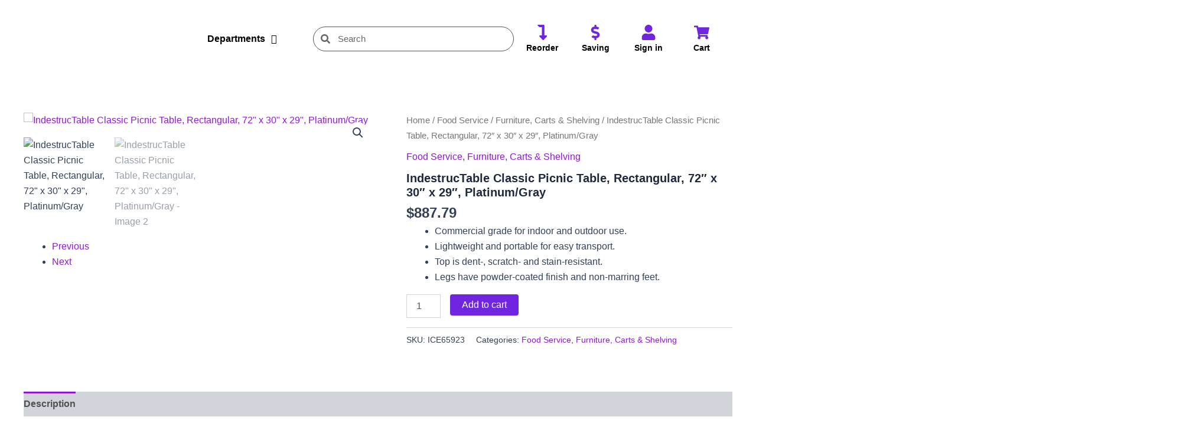

--- FILE ---
content_type: text/html; charset=UTF-8
request_url: https://resylux.com/product/indestructable-classic-picnic-table-rectangular-72-x-30-x-29-platinum-gray/
body_size: 75589
content:
<!DOCTYPE html>
<html lang="en-US">
<head>
<meta charset="UTF-8">
<meta name="viewport" content="width=device-width, initial-scale=1">
	<link rel="profile" href="https://gmpg.org/xfn/11"> 
	<title>IndestrucTable Classic Picnic Table, Rectangular, 72&#8243; x 30&#8243; x 29&#8243;, Platinum/Gray &#8211; Resylux</title>
<meta name='robots' content='max-image-preview:large' />
	<style>img:is([sizes="auto" i], [sizes^="auto," i]) { contain-intrinsic-size: 3000px 1500px }</style>
	<link rel="alternate" type="application/rss+xml" title="Resylux &raquo; Feed" href="https://resylux.com/feed/" />
<link rel="alternate" type="application/rss+xml" title="Resylux &raquo; Comments Feed" href="https://resylux.com/comments/feed/" />
<link rel="alternate" type="application/rss+xml" title="Resylux &raquo; IndestrucTable Classic Picnic Table, Rectangular, 72&#8243; x 30&#8243; x 29&#8243;, Platinum/Gray Comments Feed" href="https://resylux.com/product/indestructable-classic-picnic-table-rectangular-72-x-30-x-29-platinum-gray/feed/" />
<script>
window._wpemojiSettings = {"baseUrl":"https:\/\/s.w.org\/images\/core\/emoji\/16.0.1\/72x72\/","ext":".png","svgUrl":"https:\/\/s.w.org\/images\/core\/emoji\/16.0.1\/svg\/","svgExt":".svg","source":{"concatemoji":"https:\/\/resylux.com\/wp-includes\/js\/wp-emoji-release.min.js?ver=6.8.3"}};
/*! This file is auto-generated */
!function(s,n){var o,i,e;function c(e){try{var t={supportTests:e,timestamp:(new Date).valueOf()};sessionStorage.setItem(o,JSON.stringify(t))}catch(e){}}function p(e,t,n){e.clearRect(0,0,e.canvas.width,e.canvas.height),e.fillText(t,0,0);var t=new Uint32Array(e.getImageData(0,0,e.canvas.width,e.canvas.height).data),a=(e.clearRect(0,0,e.canvas.width,e.canvas.height),e.fillText(n,0,0),new Uint32Array(e.getImageData(0,0,e.canvas.width,e.canvas.height).data));return t.every(function(e,t){return e===a[t]})}function u(e,t){e.clearRect(0,0,e.canvas.width,e.canvas.height),e.fillText(t,0,0);for(var n=e.getImageData(16,16,1,1),a=0;a<n.data.length;a++)if(0!==n.data[a])return!1;return!0}function f(e,t,n,a){switch(t){case"flag":return n(e,"\ud83c\udff3\ufe0f\u200d\u26a7\ufe0f","\ud83c\udff3\ufe0f\u200b\u26a7\ufe0f")?!1:!n(e,"\ud83c\udde8\ud83c\uddf6","\ud83c\udde8\u200b\ud83c\uddf6")&&!n(e,"\ud83c\udff4\udb40\udc67\udb40\udc62\udb40\udc65\udb40\udc6e\udb40\udc67\udb40\udc7f","\ud83c\udff4\u200b\udb40\udc67\u200b\udb40\udc62\u200b\udb40\udc65\u200b\udb40\udc6e\u200b\udb40\udc67\u200b\udb40\udc7f");case"emoji":return!a(e,"\ud83e\udedf")}return!1}function g(e,t,n,a){var r="undefined"!=typeof WorkerGlobalScope&&self instanceof WorkerGlobalScope?new OffscreenCanvas(300,150):s.createElement("canvas"),o=r.getContext("2d",{willReadFrequently:!0}),i=(o.textBaseline="top",o.font="600 32px Arial",{});return e.forEach(function(e){i[e]=t(o,e,n,a)}),i}function t(e){var t=s.createElement("script");t.src=e,t.defer=!0,s.head.appendChild(t)}"undefined"!=typeof Promise&&(o="wpEmojiSettingsSupports",i=["flag","emoji"],n.supports={everything:!0,everythingExceptFlag:!0},e=new Promise(function(e){s.addEventListener("DOMContentLoaded",e,{once:!0})}),new Promise(function(t){var n=function(){try{var e=JSON.parse(sessionStorage.getItem(o));if("object"==typeof e&&"number"==typeof e.timestamp&&(new Date).valueOf()<e.timestamp+604800&&"object"==typeof e.supportTests)return e.supportTests}catch(e){}return null}();if(!n){if("undefined"!=typeof Worker&&"undefined"!=typeof OffscreenCanvas&&"undefined"!=typeof URL&&URL.createObjectURL&&"undefined"!=typeof Blob)try{var e="postMessage("+g.toString()+"("+[JSON.stringify(i),f.toString(),p.toString(),u.toString()].join(",")+"));",a=new Blob([e],{type:"text/javascript"}),r=new Worker(URL.createObjectURL(a),{name:"wpTestEmojiSupports"});return void(r.onmessage=function(e){c(n=e.data),r.terminate(),t(n)})}catch(e){}c(n=g(i,f,p,u))}t(n)}).then(function(e){for(var t in e)n.supports[t]=e[t],n.supports.everything=n.supports.everything&&n.supports[t],"flag"!==t&&(n.supports.everythingExceptFlag=n.supports.everythingExceptFlag&&n.supports[t]);n.supports.everythingExceptFlag=n.supports.everythingExceptFlag&&!n.supports.flag,n.DOMReady=!1,n.readyCallback=function(){n.DOMReady=!0}}).then(function(){return e}).then(function(){var e;n.supports.everything||(n.readyCallback(),(e=n.source||{}).concatemoji?t(e.concatemoji):e.wpemoji&&e.twemoji&&(t(e.twemoji),t(e.wpemoji)))}))}((window,document),window._wpemojiSettings);
</script>

<link rel='stylesheet' id='astra-theme-css-css' href='https://resylux.com/wp-content/themes/astra/assets/css/minified/main.min.css?ver=4.11.1' media='all' />
<style id='astra-theme-css-inline-css'>
:root{--ast-post-nav-space:0;--ast-container-default-xlg-padding:2.5em;--ast-container-default-lg-padding:2.5em;--ast-container-default-slg-padding:2em;--ast-container-default-md-padding:2.5em;--ast-container-default-sm-padding:2.5em;--ast-container-default-xs-padding:2.4em;--ast-container-default-xxs-padding:1.8em;--ast-code-block-background:#ECEFF3;--ast-comment-inputs-background:#F9FAFB;--ast-normal-container-width:1200px;--ast-narrow-container-width:750px;--ast-blog-title-font-weight:600;--ast-blog-meta-weight:600;--ast-global-color-primary:var(--ast-global-color-5);--ast-global-color-secondary:var(--ast-global-color-4);--ast-global-color-alternate-background:var(--ast-global-color-7);--ast-global-color-subtle-background:var(--ast-global-color-6);--ast-bg-style-guide:#F8FAFC;--ast-shadow-style-guide:0px 0px 4px 0 #00000057;--ast-global-dark-bg-style:#fff;--ast-global-dark-lfs:#fbfbfb;--ast-widget-bg-color:#fafafa;--ast-wc-container-head-bg-color:#fbfbfb;--ast-title-layout-bg:#eeeeee;--ast-search-border-color:#e7e7e7;--ast-lifter-hover-bg:#e6e6e6;--ast-gallery-block-color:#000;--srfm-color-input-label:var(--ast-global-color-2);}html{font-size:100%;}a{color:#9018d1;}a:hover,a:focus{color:#4536df;}body,button,input,select,textarea,.ast-button,.ast-custom-button{font-family:-apple-system,BlinkMacSystemFont,Segoe UI,Roboto,Oxygen-Sans,Ubuntu,Cantarell,Helvetica Neue,sans-serif;font-weight:400;font-size:16px;font-size:1rem;line-height:var(--ast-body-line-height,1.65em);}blockquote{color:var(--ast-global-color-3);}h1,.entry-content h1,h2,.entry-content h2,h3,.entry-content h3,h4,.entry-content h4,h5,.entry-content h5,h6,.entry-content h6,.site-title,.site-title a{font-weight:600;}.ast-site-identity .site-title a{color:var(--ast-global-color-2);}.site-title{font-size:26px;font-size:1.625rem;display:block;}.site-header .site-description{font-size:15px;font-size:0.9375rem;display:none;}.entry-title{font-size:20px;font-size:1.25rem;}.ast-blog-single-element.ast-taxonomy-container a{font-size:14px;font-size:0.875rem;}.ast-blog-meta-container{font-size:13px;font-size:0.8125rem;}.archive .ast-article-post .ast-article-inner,.blog .ast-article-post .ast-article-inner,.archive .ast-article-post .ast-article-inner:hover,.blog .ast-article-post .ast-article-inner:hover{border-top-left-radius:6px;border-top-right-radius:6px;border-bottom-right-radius:6px;border-bottom-left-radius:6px;overflow:hidden;}h1,.entry-content h1{font-size:36px;font-size:2.25rem;font-weight:600;line-height:1.4em;}h2,.entry-content h2{font-size:30px;font-size:1.875rem;font-weight:600;line-height:1.3em;}h3,.entry-content h3{font-size:24px;font-size:1.5rem;font-weight:600;line-height:1.3em;}h4,.entry-content h4{font-size:20px;font-size:1.25rem;line-height:1.2em;font-weight:600;}h5,.entry-content h5{font-size:16px;font-size:1rem;line-height:1.2em;font-weight:600;}h6,.entry-content h6{font-size:16px;font-size:1rem;line-height:1.25em;font-weight:600;}::selection{background-color:#7025e1;color:#ffffff;}body,h1,.entry-title a,.entry-content h1,h2,.entry-content h2,h3,.entry-content h3,h4,.entry-content h4,h5,.entry-content h5,h6,.entry-content h6{color:var(--ast-global-color-3);}.tagcloud a:hover,.tagcloud a:focus,.tagcloud a.current-item{color:#ffffff;border-color:#9018d1;background-color:#9018d1;}input:focus,input[type="text"]:focus,input[type="email"]:focus,input[type="url"]:focus,input[type="password"]:focus,input[type="reset"]:focus,input[type="search"]:focus,textarea:focus{border-color:#9018d1;}input[type="radio"]:checked,input[type=reset],input[type="checkbox"]:checked,input[type="checkbox"]:hover:checked,input[type="checkbox"]:focus:checked,input[type=range]::-webkit-slider-thumb{border-color:#9018d1;background-color:#9018d1;box-shadow:none;}.site-footer a:hover + .post-count,.site-footer a:focus + .post-count{background:#9018d1;border-color:#9018d1;}.single .nav-links .nav-previous,.single .nav-links .nav-next{color:#9018d1;}.entry-meta,.entry-meta *{line-height:1.45;color:#9018d1;font-weight:600;}.entry-meta a:not(.ast-button):hover,.entry-meta a:not(.ast-button):hover *,.entry-meta a:not(.ast-button):focus,.entry-meta a:not(.ast-button):focus *,.page-links > .page-link,.page-links .page-link:hover,.post-navigation a:hover{color:#4536df;}#cat option,.secondary .calendar_wrap thead a,.secondary .calendar_wrap thead a:visited{color:#9018d1;}.secondary .calendar_wrap #today,.ast-progress-val span{background:#9018d1;}.secondary a:hover + .post-count,.secondary a:focus + .post-count{background:#9018d1;border-color:#9018d1;}.calendar_wrap #today > a{color:#ffffff;}.page-links .page-link,.single .post-navigation a{color:var(--ast-global-color-3);}.ast-search-menu-icon .search-form button.search-submit{padding:0 4px;}.ast-search-menu-icon form.search-form{padding-right:0;}.ast-search-menu-icon.slide-search input.search-field{width:0;}.ast-header-search .ast-search-menu-icon.ast-dropdown-active .search-form,.ast-header-search .ast-search-menu-icon.ast-dropdown-active .search-field:focus{transition:all 0.2s;}.search-form input.search-field:focus{outline:none;}.ast-search-menu-icon .search-form button.search-submit:focus,.ast-theme-transparent-header .ast-header-search .ast-dropdown-active .ast-icon,.ast-theme-transparent-header .ast-inline-search .search-field:focus .ast-icon{color:var(--ast-global-color-1);}.ast-header-search .slide-search .search-form{border:2px solid var(--ast-global-color-0);}.ast-header-search .slide-search .search-field{background-color:(--ast-global-dark-bg-style);}.ast-archive-title{color:var(--ast-global-color-2);}.widget-title,.widget .wp-block-heading{font-size:22px;font-size:1.375rem;color:var(--ast-global-color-2);}.ast-single-post .entry-content a,.ast-comment-content a:not(.ast-comment-edit-reply-wrap a),.woocommerce-js .woocommerce-product-details__short-description a{text-decoration:underline;}.ast-single-post .elementor-widget-button .elementor-button,.ast-single-post .entry-content .uagb-tab a,.ast-single-post .entry-content .uagb-ifb-cta a,.ast-single-post .entry-content .uabb-module-content a,.ast-single-post .entry-content .uagb-post-grid a,.ast-single-post .entry-content .uagb-timeline a,.ast-single-post .entry-content .uagb-toc__wrap a,.ast-single-post .entry-content .uagb-taxomony-box a,.ast-single-post .entry-content .woocommerce a,.entry-content .wp-block-latest-posts > li > a,.ast-single-post .entry-content .wp-block-file__button,a.ast-post-filter-single,.ast-single-post .ast-comment-content .comment-reply-link,.ast-single-post .ast-comment-content .comment-edit-link,.entry-content [CLASS*="wc-block"] .wc-block-components-button,.entry-content [CLASS*="wc-block"] .wc-block-components-totals-coupon-link,.entry-content [CLASS*="wc-block"] .wc-block-components-product-name{text-decoration:none;}.ast-search-menu-icon.slide-search a:focus-visible:focus-visible,.astra-search-icon:focus-visible,#close:focus-visible,a:focus-visible,.ast-menu-toggle:focus-visible,.site .skip-link:focus-visible,.wp-block-loginout input:focus-visible,.wp-block-search.wp-block-search__button-inside .wp-block-search__inside-wrapper,.ast-header-navigation-arrow:focus-visible,.woocommerce .wc-proceed-to-checkout > .checkout-button:focus-visible,.woocommerce .woocommerce-MyAccount-navigation ul li a:focus-visible,.ast-orders-table__row .ast-orders-table__cell:focus-visible,.woocommerce .woocommerce-order-details .order-again > .button:focus-visible,.woocommerce .woocommerce-message a.button.wc-forward:focus-visible,.woocommerce #minus_qty:focus-visible,.woocommerce #plus_qty:focus-visible,a#ast-apply-coupon:focus-visible,.woocommerce .woocommerce-info a:focus-visible,.woocommerce .astra-shop-summary-wrap a:focus-visible,.woocommerce a.wc-forward:focus-visible,#ast-apply-coupon:focus-visible,.woocommerce-js .woocommerce-mini-cart-item a.remove:focus-visible,#close:focus-visible,.button.search-submit:focus-visible,#search_submit:focus,.normal-search:focus-visible,.ast-header-account-wrap:focus-visible,.woocommerce .ast-on-card-button.ast-quick-view-trigger:focus{outline-style:dotted;outline-color:inherit;outline-width:thin;}input:focus,input[type="text"]:focus,input[type="email"]:focus,input[type="url"]:focus,input[type="password"]:focus,input[type="reset"]:focus,input[type="search"]:focus,input[type="number"]:focus,textarea:focus,.wp-block-search__input:focus,[data-section="section-header-mobile-trigger"] .ast-button-wrap .ast-mobile-menu-trigger-minimal:focus,.ast-mobile-popup-drawer.active .menu-toggle-close:focus,.woocommerce-ordering select.orderby:focus,#ast-scroll-top:focus,#coupon_code:focus,.woocommerce-page #comment:focus,.woocommerce #reviews #respond input#submit:focus,.woocommerce a.add_to_cart_button:focus,.woocommerce .button.single_add_to_cart_button:focus,.woocommerce .woocommerce-cart-form button:focus,.woocommerce .woocommerce-cart-form__cart-item .quantity .qty:focus,.woocommerce .woocommerce-billing-fields .woocommerce-billing-fields__field-wrapper .woocommerce-input-wrapper > .input-text:focus,.woocommerce #order_comments:focus,.woocommerce #place_order:focus,.woocommerce .woocommerce-address-fields .woocommerce-address-fields__field-wrapper .woocommerce-input-wrapper > .input-text:focus,.woocommerce .woocommerce-MyAccount-content form button:focus,.woocommerce .woocommerce-MyAccount-content .woocommerce-EditAccountForm .woocommerce-form-row .woocommerce-Input.input-text:focus,.woocommerce .ast-woocommerce-container .woocommerce-pagination ul.page-numbers li a:focus,body #content .woocommerce form .form-row .select2-container--default .select2-selection--single:focus,#ast-coupon-code:focus,.woocommerce.woocommerce-js .quantity input[type=number]:focus,.woocommerce-js .woocommerce-mini-cart-item .quantity input[type=number]:focus,.woocommerce p#ast-coupon-trigger:focus{border-style:dotted;border-color:inherit;border-width:thin;}input{outline:none;}.woocommerce-js input[type=text]:focus,.woocommerce-js input[type=email]:focus,.woocommerce-js textarea:focus,input[type=number]:focus,.comments-area textarea#comment:focus,.comments-area textarea#comment:active,.comments-area .ast-comment-formwrap input[type="text"]:focus,.comments-area .ast-comment-formwrap input[type="text"]:active{outline-style:unset;outline-color:inherit;outline-width:thin;}.ast-logo-title-inline .site-logo-img{padding-right:1em;}body .ast-oembed-container *{position:absolute;top:0;width:100%;height:100%;left:0;}body .wp-block-embed-pocket-casts .ast-oembed-container *{position:unset;}.ast-single-post-featured-section + article {margin-top: 2em;}.site-content .ast-single-post-featured-section img {width: 100%;overflow: hidden;object-fit: cover;}.ast-separate-container .site-content .ast-single-post-featured-section + article {margin-top: -80px;z-index: 9;position: relative;border-radius: 4px;}@media (min-width: 922px) {.ast-no-sidebar .site-content .ast-article-image-container--wide {margin-left: -120px;margin-right: -120px;max-width: unset;width: unset;}.ast-left-sidebar .site-content .ast-article-image-container--wide,.ast-right-sidebar .site-content .ast-article-image-container--wide {margin-left: -10px;margin-right: -10px;}.site-content .ast-article-image-container--full {margin-left: calc( -50vw + 50%);margin-right: calc( -50vw + 50%);max-width: 100vw;width: 100vw;}.ast-left-sidebar .site-content .ast-article-image-container--full,.ast-right-sidebar .site-content .ast-article-image-container--full {margin-left: -10px;margin-right: -10px;max-width: inherit;width: auto;}}.site > .ast-single-related-posts-container {margin-top: 0;}@media (min-width: 922px) {.ast-desktop .ast-container--narrow {max-width: var(--ast-narrow-container-width);margin: 0 auto;}}input[type="text"],input[type="number"],input[type="email"],input[type="url"],input[type="password"],input[type="search"],input[type=reset],input[type=tel],input[type=date],select,textarea{font-size:16px;font-style:normal;font-weight:400;line-height:24px;width:100%;padding:12px 16px;border-radius:4px;box-shadow:0px 1px 2px 0px rgba(0,0,0,0.05);color:var(--ast-form-input-text,#475569);}input[type="text"],input[type="number"],input[type="email"],input[type="url"],input[type="password"],input[type="search"],input[type=reset],input[type=tel],input[type=date],select{height:40px;}input[type="date"]{border-width:1px;border-style:solid;border-color:var(--ast-border-color);background:var( --ast-global-color-secondary,--ast-global-color-5 );}input[type="text"]:focus,input[type="number"]:focus,input[type="email"]:focus,input[type="url"]:focus,input[type="password"]:focus,input[type="search"]:focus,input[type=reset]:focus,input[type="tel"]:focus,input[type="date"]:focus,select:focus,textarea:focus{border-color:#046BD2;box-shadow:none;outline:none;color:var(--ast-form-input-focus-text,#475569);}label,legend{color:#111827;font-size:14px;font-style:normal;font-weight:500;line-height:20px;}select{padding:6px 10px;}fieldset{padding:30px;border-radius:4px;}button,.ast-button,.button,input[type="button"],input[type="reset"],input[type="submit"]{border-radius:4px;box-shadow:0px 1px 2px 0px rgba(0,0,0,0.05);}:root{--ast-comment-inputs-background:#FFF;}::placeholder{color:var(--ast-form-field-color,#9CA3AF);}::-ms-input-placeholder{color:var(--ast-form-field-color,#9CA3AF);}@media (max-width:921.9px){#ast-desktop-header{display:none;}}@media (min-width:922px){#ast-mobile-header{display:none;}}.wp-block-buttons.aligncenter{justify-content:center;}@media (max-width:921px){.ast-theme-transparent-header #primary,.ast-theme-transparent-header #secondary{padding:0;}}@media (max-width:921px){.ast-plain-container.ast-no-sidebar #primary{padding:0;}}.ast-plain-container.ast-no-sidebar #primary{margin-top:0;margin-bottom:0;}@media (min-width:1200px){.ast-plain-container.ast-no-sidebar #primary{margin-top:60px;margin-bottom:60px;}}.wp-block-button.is-style-outline .wp-block-button__link{border-color:#7025e1;}div.wp-block-button.is-style-outline > .wp-block-button__link:not(.has-text-color),div.wp-block-button.wp-block-button__link.is-style-outline:not(.has-text-color){color:#7025e1;}.wp-block-button.is-style-outline .wp-block-button__link:hover,.wp-block-buttons .wp-block-button.is-style-outline .wp-block-button__link:focus,.wp-block-buttons .wp-block-button.is-style-outline > .wp-block-button__link:not(.has-text-color):hover,.wp-block-buttons .wp-block-button.wp-block-button__link.is-style-outline:not(.has-text-color):hover{color:#ffffff;background-color:#4536df;border-color:#4536df;}.post-page-numbers.current .page-link,.ast-pagination .page-numbers.current{color:#ffffff;border-color:#7025e1;background-color:#7025e1;}.wp-block-buttons .wp-block-button.is-style-outline .wp-block-button__link.wp-element-button,.ast-outline-button,.wp-block-uagb-buttons-child .uagb-buttons-repeater.ast-outline-button{border-color:#7025e1;font-family:inherit;font-weight:500;font-size:16px;font-size:1rem;line-height:1em;padding-top:13px;padding-right:30px;padding-bottom:13px;padding-left:30px;}.wp-block-buttons .wp-block-button.is-style-outline > .wp-block-button__link:not(.has-text-color),.wp-block-buttons .wp-block-button.wp-block-button__link.is-style-outline:not(.has-text-color),.ast-outline-button{color:#7025e1;}.wp-block-button.is-style-outline .wp-block-button__link:hover,.wp-block-buttons .wp-block-button.is-style-outline .wp-block-button__link:focus,.wp-block-buttons .wp-block-button.is-style-outline > .wp-block-button__link:not(.has-text-color):hover,.wp-block-buttons .wp-block-button.wp-block-button__link.is-style-outline:not(.has-text-color):hover,.ast-outline-button:hover,.ast-outline-button:focus,.wp-block-uagb-buttons-child .uagb-buttons-repeater.ast-outline-button:hover,.wp-block-uagb-buttons-child .uagb-buttons-repeater.ast-outline-button:focus{color:#ffffff;background-color:#4536df;border-color:#4536df;}.ast-single-post .entry-content a.ast-outline-button,.ast-single-post .entry-content .is-style-outline>.wp-block-button__link{text-decoration:none;}.wp-block-button .wp-block-button__link.wp-element-button.is-style-outline:not(.has-background),.wp-block-button.is-style-outline>.wp-block-button__link.wp-element-button:not(.has-background),.ast-outline-button{background-color:transparent;}.uagb-buttons-repeater.ast-outline-button{border-radius:9999px;}@media (max-width:921px){.wp-block-buttons .wp-block-button.is-style-outline .wp-block-button__link.wp-element-button,.ast-outline-button,.wp-block-uagb-buttons-child .uagb-buttons-repeater.ast-outline-button{padding-top:12px;padding-right:28px;padding-bottom:12px;padding-left:28px;}}@media (max-width:544px){.wp-block-buttons .wp-block-button.is-style-outline .wp-block-button__link.wp-element-button,.ast-outline-button,.wp-block-uagb-buttons-child .uagb-buttons-repeater.ast-outline-button{padding-top:10px;padding-right:24px;padding-bottom:10px;padding-left:24px;}}.entry-content[data-ast-blocks-layout] > figure{margin-bottom:1em;}h1.widget-title{font-weight:600;}h2.widget-title{font-weight:600;}h3.widget-title{font-weight:600;}.elementor-widget-container .elementor-loop-container .e-loop-item[data-elementor-type="loop-item"]{width:100%;} .content-area .elementor-widget-theme-post-content h1,.content-area .elementor-widget-theme-post-content h2,.content-area .elementor-widget-theme-post-content h3,.content-area .elementor-widget-theme-post-content h4,.content-area .elementor-widget-theme-post-content h5,.content-area .elementor-widget-theme-post-content h6{margin-top:1.5em;margin-bottom:calc(0.3em + 10px);}#page{display:flex;flex-direction:column;min-height:100vh;}.ast-404-layout-1 h1.page-title{color:var(--ast-global-color-2);}.single .post-navigation a{line-height:1em;height:inherit;}.error-404 .page-sub-title{font-size:1.5rem;font-weight:inherit;}.search .site-content .content-area .search-form{margin-bottom:0;}#page .site-content{flex-grow:1;}.widget{margin-bottom:1.25em;}#secondary li{line-height:1.5em;}#secondary .wp-block-group h2{margin-bottom:0.7em;}#secondary h2{font-size:1.7rem;}.ast-separate-container .ast-article-post,.ast-separate-container .ast-article-single,.ast-separate-container .comment-respond{padding:2.5em;}.ast-separate-container .ast-article-single .ast-article-single{padding:0;}.ast-article-single .wp-block-post-template-is-layout-grid{padding-left:0;}.ast-separate-container .comments-title,.ast-narrow-container .comments-title{padding:1.5em 2em;}.ast-page-builder-template .comment-form-textarea,.ast-comment-formwrap .ast-grid-common-col{padding:0;}.ast-comment-formwrap{padding:0;display:inline-flex;column-gap:20px;width:100%;margin-left:0;margin-right:0;}.comments-area textarea#comment:focus,.comments-area textarea#comment:active,.comments-area .ast-comment-formwrap input[type="text"]:focus,.comments-area .ast-comment-formwrap input[type="text"]:active {box-shadow:none;outline:none;}.archive.ast-page-builder-template .entry-header{margin-top:2em;}.ast-page-builder-template .ast-comment-formwrap{width:100%;}.entry-title{margin-bottom:0.6em;}.ast-archive-description p{font-size:inherit;font-weight:inherit;line-height:inherit;}.ast-article-single img{box-shadow:0 0 30px 0 rgba(0,0,0,.15);-webkit-box-shadow:0 0 30px 0 rgba(0,0,0,.15);-moz-box-shadow:0 0 30px 0 rgba(0,0,0,.15);}.ast-separate-container .ast-comment-list li.depth-1,.hentry{margin-bottom:1.5em;}.site-content section.ast-archive-description{margin-bottom:2em;}@media (min-width:921px){.ast-left-sidebar.ast-page-builder-template #secondary,.archive.ast-right-sidebar.ast-page-builder-template .site-main{padding-left:20px;padding-right:20px;}}@media (max-width:544px){.ast-comment-formwrap.ast-row{column-gap:10px;display:inline-block;}#ast-commentform .ast-grid-common-col{position:relative;width:100%;}}@media (min-width:1201px){.ast-separate-container .ast-article-post,.ast-separate-container .ast-article-single,.ast-separate-container .ast-author-box,.ast-separate-container .ast-404-layout-1,.ast-separate-container .no-results{padding:2.5em;}} .content-area .elementor-widget-theme-post-content h1,.content-area .elementor-widget-theme-post-content h2,.content-area .elementor-widget-theme-post-content h3,.content-area .elementor-widget-theme-post-content h4,.content-area .elementor-widget-theme-post-content h5,.content-area .elementor-widget-theme-post-content h6{margin-top:1.5em;margin-bottom:calc(0.3em + 10px);}.elementor-loop-container .e-loop-item,.elementor-loop-container .ast-separate-container .ast-article-post,.elementor-loop-container .ast-separate-container .ast-article-single,.elementor-loop-container .ast-separate-container .comment-respond{padding:0px;}@media (max-width:921px){.ast-separate-container #primary,.ast-separate-container #secondary{padding:1.5em 0;}#primary,#secondary{padding:1.5em 0;margin:0;}.ast-left-sidebar #content > .ast-container{display:flex;flex-direction:column-reverse;width:100%;}}@media (min-width:922px){.ast-separate-container.ast-right-sidebar #primary,.ast-separate-container.ast-left-sidebar #primary{border:0;}.search-no-results.ast-separate-container #primary{margin-bottom:4em;}}.wp-block-button .wp-block-button__link{color:#ffffff;}.wp-block-button .wp-block-button__link:hover,.wp-block-button .wp-block-button__link:focus{color:#ffffff;background-color:#4536df;border-color:#4536df;}.elementor-widget-heading h1.elementor-heading-title{line-height:1.4em;}.elementor-widget-heading h2.elementor-heading-title{line-height:1.3em;}.elementor-widget-heading h3.elementor-heading-title{line-height:1.3em;}.elementor-widget-heading h4.elementor-heading-title{line-height:1.2em;}.elementor-widget-heading h5.elementor-heading-title{line-height:1.2em;}.elementor-widget-heading h6.elementor-heading-title{line-height:1.25em;}.wp-block-button .wp-block-button__link,.wp-block-search .wp-block-search__button,body .wp-block-file .wp-block-file__button{border-color:#7025e1;background-color:#7025e1;color:#ffffff;font-family:inherit;font-weight:500;line-height:1em;font-size:16px;font-size:1rem;padding-top:15px;padding-right:30px;padding-bottom:15px;padding-left:30px;}.ast-single-post .entry-content .wp-block-button .wp-block-button__link,.ast-single-post .entry-content .wp-block-search .wp-block-search__button,body .entry-content .wp-block-file .wp-block-file__button{text-decoration:none;}@media (max-width:921px){.wp-block-button .wp-block-button__link,.wp-block-search .wp-block-search__button,body .wp-block-file .wp-block-file__button{padding-top:14px;padding-right:28px;padding-bottom:14px;padding-left:28px;}}@media (max-width:544px){.wp-block-button .wp-block-button__link,.wp-block-search .wp-block-search__button,body .wp-block-file .wp-block-file__button{padding-top:12px;padding-right:24px;padding-bottom:12px;padding-left:24px;}}.menu-toggle,button,.ast-button,.ast-custom-button,.button,input#submit,input[type="button"],input[type="submit"],input[type="reset"],#comments .submit,.search .search-submit,form[CLASS*="wp-block-search__"].wp-block-search .wp-block-search__inside-wrapper .wp-block-search__button,body .wp-block-file .wp-block-file__button,.search .search-submit,.woocommerce-js a.button,.woocommerce button.button,.woocommerce .woocommerce-message a.button,.woocommerce #respond input#submit.alt,.woocommerce input.button.alt,.woocommerce input.button,.woocommerce input.button:disabled,.woocommerce input.button:disabled[disabled],.woocommerce input.button:disabled:hover,.woocommerce input.button:disabled[disabled]:hover,.woocommerce #respond input#submit,.woocommerce button.button.alt.disabled,.wc-block-grid__products .wc-block-grid__product .wp-block-button__link,.wc-block-grid__product-onsale,[CLASS*="wc-block"] button,.woocommerce-js .astra-cart-drawer .astra-cart-drawer-content .woocommerce-mini-cart__buttons .button:not(.checkout):not(.ast-continue-shopping),.woocommerce-js .astra-cart-drawer .astra-cart-drawer-content .woocommerce-mini-cart__buttons a.checkout,.woocommerce button.button.alt.disabled.wc-variation-selection-needed,[CLASS*="wc-block"] .wc-block-components-button{border-style:solid;border-top-width:0;border-right-width:0;border-left-width:0;border-bottom-width:0;color:#ffffff;border-color:#7025e1;background-color:#7025e1;padding-top:15px;padding-right:30px;padding-bottom:15px;padding-left:30px;font-family:inherit;font-weight:500;font-size:16px;font-size:1rem;line-height:1em;}button:focus,.menu-toggle:hover,button:hover,.ast-button:hover,.ast-custom-button:hover .button:hover,.ast-custom-button:hover ,input[type=reset]:hover,input[type=reset]:focus,input#submit:hover,input#submit:focus,input[type="button"]:hover,input[type="button"]:focus,input[type="submit"]:hover,input[type="submit"]:focus,form[CLASS*="wp-block-search__"].wp-block-search .wp-block-search__inside-wrapper .wp-block-search__button:hover,form[CLASS*="wp-block-search__"].wp-block-search .wp-block-search__inside-wrapper .wp-block-search__button:focus,body .wp-block-file .wp-block-file__button:hover,body .wp-block-file .wp-block-file__button:focus,.woocommerce-js a.button:hover,.woocommerce button.button:hover,.woocommerce .woocommerce-message a.button:hover,.woocommerce #respond input#submit:hover,.woocommerce #respond input#submit.alt:hover,.woocommerce input.button.alt:hover,.woocommerce input.button:hover,.woocommerce button.button.alt.disabled:hover,.wc-block-grid__products .wc-block-grid__product .wp-block-button__link:hover,[CLASS*="wc-block"] button:hover,.woocommerce-js .astra-cart-drawer .astra-cart-drawer-content .woocommerce-mini-cart__buttons .button:not(.checkout):not(.ast-continue-shopping):hover,.woocommerce-js .astra-cart-drawer .astra-cart-drawer-content .woocommerce-mini-cart__buttons a.checkout:hover,.woocommerce button.button.alt.disabled.wc-variation-selection-needed:hover,[CLASS*="wc-block"] .wc-block-components-button:hover,[CLASS*="wc-block"] .wc-block-components-button:focus{color:#ffffff;background-color:#4536df;border-color:#4536df;}form[CLASS*="wp-block-search__"].wp-block-search .wp-block-search__inside-wrapper .wp-block-search__button.has-icon{padding-top:calc(15px - 3px);padding-right:calc(30px - 3px);padding-bottom:calc(15px - 3px);padding-left:calc(30px - 3px);}@media (max-width:921px){.menu-toggle,button,.ast-button,.ast-custom-button,.button,input#submit,input[type="button"],input[type="submit"],input[type="reset"],#comments .submit,.search .search-submit,form[CLASS*="wp-block-search__"].wp-block-search .wp-block-search__inside-wrapper .wp-block-search__button,body .wp-block-file .wp-block-file__button,.search .search-submit,.woocommerce-js a.button,.woocommerce button.button,.woocommerce .woocommerce-message a.button,.woocommerce #respond input#submit.alt,.woocommerce input.button.alt,.woocommerce input.button,.woocommerce input.button:disabled,.woocommerce input.button:disabled[disabled],.woocommerce input.button:disabled:hover,.woocommerce input.button:disabled[disabled]:hover,.woocommerce #respond input#submit,.woocommerce button.button.alt.disabled,.wc-block-grid__products .wc-block-grid__product .wp-block-button__link,.wc-block-grid__product-onsale,[CLASS*="wc-block"] button,.woocommerce-js .astra-cart-drawer .astra-cart-drawer-content .woocommerce-mini-cart__buttons .button:not(.checkout):not(.ast-continue-shopping),.woocommerce-js .astra-cart-drawer .astra-cart-drawer-content .woocommerce-mini-cart__buttons a.checkout,.woocommerce button.button.alt.disabled.wc-variation-selection-needed,[CLASS*="wc-block"] .wc-block-components-button{padding-top:14px;padding-right:28px;padding-bottom:14px;padding-left:28px;}}@media (max-width:544px){.menu-toggle,button,.ast-button,.ast-custom-button,.button,input#submit,input[type="button"],input[type="submit"],input[type="reset"],#comments .submit,.search .search-submit,form[CLASS*="wp-block-search__"].wp-block-search .wp-block-search__inside-wrapper .wp-block-search__button,body .wp-block-file .wp-block-file__button,.search .search-submit,.woocommerce-js a.button,.woocommerce button.button,.woocommerce .woocommerce-message a.button,.woocommerce #respond input#submit.alt,.woocommerce input.button.alt,.woocommerce input.button,.woocommerce input.button:disabled,.woocommerce input.button:disabled[disabled],.woocommerce input.button:disabled:hover,.woocommerce input.button:disabled[disabled]:hover,.woocommerce #respond input#submit,.woocommerce button.button.alt.disabled,.wc-block-grid__products .wc-block-grid__product .wp-block-button__link,.wc-block-grid__product-onsale,[CLASS*="wc-block"] button,.woocommerce-js .astra-cart-drawer .astra-cart-drawer-content .woocommerce-mini-cart__buttons .button:not(.checkout):not(.ast-continue-shopping),.woocommerce-js .astra-cart-drawer .astra-cart-drawer-content .woocommerce-mini-cart__buttons a.checkout,.woocommerce button.button.alt.disabled.wc-variation-selection-needed,[CLASS*="wc-block"] .wc-block-components-button{padding-top:12px;padding-right:24px;padding-bottom:12px;padding-left:24px;}}@media (max-width:921px){.ast-mobile-header-stack .main-header-bar .ast-search-menu-icon{display:inline-block;}.ast-header-break-point.ast-header-custom-item-outside .ast-mobile-header-stack .main-header-bar .ast-search-icon{margin:0;}.ast-comment-avatar-wrap img{max-width:2.5em;}.ast-comment-meta{padding:0 1.8888em 1.3333em;}}@media (min-width:544px){.ast-container{max-width:100%;}}@media (max-width:544px){.ast-separate-container .ast-article-post,.ast-separate-container .ast-article-single,.ast-separate-container .comments-title,.ast-separate-container .ast-archive-description{padding:1.5em 1em;}.ast-separate-container #content .ast-container{padding-left:0.54em;padding-right:0.54em;}.ast-separate-container .ast-comment-list .bypostauthor{padding:.5em;}.ast-search-menu-icon.ast-dropdown-active .search-field{width:170px;}} #ast-mobile-header .ast-site-header-cart-li a{pointer-events:none;}.ast-separate-container{background-color:var(--ast-global-color-4);background-image:none;}@media (max-width:921px){.site-title{display:block;}.site-header .site-description{display:none;}h1,.entry-content h1{font-size:30px;}h2,.entry-content h2{font-size:25px;}h3,.entry-content h3{font-size:20px;}}@media (max-width:544px){.site-title{display:block;}.site-header .site-description{display:none;}h1,.entry-content h1{font-size:30px;}h2,.entry-content h2{font-size:25px;}h3,.entry-content h3{font-size:20px;}}@media (max-width:921px){html{font-size:91.2%;}}@media (max-width:544px){html{font-size:91.2%;}}@media (min-width:922px){.ast-container{max-width:1240px;}}@media (min-width:922px){.site-content .ast-container{display:flex;}}@media (max-width:921px){.site-content .ast-container{flex-direction:column;}}@media (min-width:922px){.main-header-menu .sub-menu .menu-item.ast-left-align-sub-menu:hover > .sub-menu,.main-header-menu .sub-menu .menu-item.ast-left-align-sub-menu.focus > .sub-menu{margin-left:-0px;}}.entry-content li > p{margin-bottom:0;}.site .comments-area{padding-bottom:2em;margin-top:2em;}.wp-block-file {display: flex;align-items: center;flex-wrap: wrap;justify-content: space-between;}.wp-block-pullquote {border: none;}.wp-block-pullquote blockquote::before {content: "\201D";font-family: "Helvetica",sans-serif;display: flex;transform: rotate( 180deg );font-size: 6rem;font-style: normal;line-height: 1;font-weight: bold;align-items: center;justify-content: center;}.has-text-align-right > blockquote::before {justify-content: flex-start;}.has-text-align-left > blockquote::before {justify-content: flex-end;}figure.wp-block-pullquote.is-style-solid-color blockquote {max-width: 100%;text-align: inherit;}:root {--wp--custom--ast-default-block-top-padding: 3em;--wp--custom--ast-default-block-right-padding: 3em;--wp--custom--ast-default-block-bottom-padding: 3em;--wp--custom--ast-default-block-left-padding: 3em;--wp--custom--ast-container-width: 1200px;--wp--custom--ast-content-width-size: 1200px;--wp--custom--ast-wide-width-size: calc(1200px + var(--wp--custom--ast-default-block-left-padding) + var(--wp--custom--ast-default-block-right-padding));}.ast-narrow-container {--wp--custom--ast-content-width-size: 750px;--wp--custom--ast-wide-width-size: 750px;}@media(max-width: 921px) {:root {--wp--custom--ast-default-block-top-padding: 3em;--wp--custom--ast-default-block-right-padding: 2em;--wp--custom--ast-default-block-bottom-padding: 3em;--wp--custom--ast-default-block-left-padding: 2em;}}@media(max-width: 544px) {:root {--wp--custom--ast-default-block-top-padding: 3em;--wp--custom--ast-default-block-right-padding: 1.5em;--wp--custom--ast-default-block-bottom-padding: 3em;--wp--custom--ast-default-block-left-padding: 1.5em;}}.entry-content > .wp-block-group,.entry-content > .wp-block-cover,.entry-content > .wp-block-columns {padding-top: var(--wp--custom--ast-default-block-top-padding);padding-right: var(--wp--custom--ast-default-block-right-padding);padding-bottom: var(--wp--custom--ast-default-block-bottom-padding);padding-left: var(--wp--custom--ast-default-block-left-padding);}.ast-plain-container.ast-no-sidebar .entry-content > .alignfull,.ast-page-builder-template .ast-no-sidebar .entry-content > .alignfull {margin-left: calc( -50vw + 50%);margin-right: calc( -50vw + 50%);max-width: 100vw;width: 100vw;}.ast-plain-container.ast-no-sidebar .entry-content .alignfull .alignfull,.ast-page-builder-template.ast-no-sidebar .entry-content .alignfull .alignfull,.ast-plain-container.ast-no-sidebar .entry-content .alignfull .alignwide,.ast-page-builder-template.ast-no-sidebar .entry-content .alignfull .alignwide,.ast-plain-container.ast-no-sidebar .entry-content .alignwide .alignfull,.ast-page-builder-template.ast-no-sidebar .entry-content .alignwide .alignfull,.ast-plain-container.ast-no-sidebar .entry-content .alignwide .alignwide,.ast-page-builder-template.ast-no-sidebar .entry-content .alignwide .alignwide,.ast-plain-container.ast-no-sidebar .entry-content .wp-block-column .alignfull,.ast-page-builder-template.ast-no-sidebar .entry-content .wp-block-column .alignfull,.ast-plain-container.ast-no-sidebar .entry-content .wp-block-column .alignwide,.ast-page-builder-template.ast-no-sidebar .entry-content .wp-block-column .alignwide {margin-left: auto;margin-right: auto;width: 100%;}[data-ast-blocks-layout] .wp-block-separator:not(.is-style-dots) {height: 0;}[data-ast-blocks-layout] .wp-block-separator {margin: 20px auto;}[data-ast-blocks-layout] .wp-block-separator:not(.is-style-wide):not(.is-style-dots) {max-width: 100px;}[data-ast-blocks-layout] .wp-block-separator.has-background {padding: 0;}.entry-content[data-ast-blocks-layout] > * {max-width: var(--wp--custom--ast-content-width-size);margin-left: auto;margin-right: auto;}.entry-content[data-ast-blocks-layout] > .alignwide {max-width: var(--wp--custom--ast-wide-width-size);}.entry-content[data-ast-blocks-layout] .alignfull {max-width: none;}.entry-content .wp-block-columns {margin-bottom: 0;}blockquote {margin: 1.5em;border-color: rgba(0,0,0,0.05);}.wp-block-quote:not(.has-text-align-right):not(.has-text-align-center) {border-left: 5px solid rgba(0,0,0,0.05);}.has-text-align-right > blockquote,blockquote.has-text-align-right {border-right: 5px solid rgba(0,0,0,0.05);}.has-text-align-left > blockquote,blockquote.has-text-align-left {border-left: 5px solid rgba(0,0,0,0.05);}.wp-block-site-tagline,.wp-block-latest-posts .read-more {margin-top: 15px;}.wp-block-loginout p label {display: block;}.wp-block-loginout p:not(.login-remember):not(.login-submit) input {width: 100%;}.wp-block-loginout input:focus {border-color: transparent;}.wp-block-loginout input:focus {outline: thin dotted;}.entry-content .wp-block-media-text .wp-block-media-text__content {padding: 0 0 0 8%;}.entry-content .wp-block-media-text.has-media-on-the-right .wp-block-media-text__content {padding: 0 8% 0 0;}.entry-content .wp-block-media-text.has-background .wp-block-media-text__content {padding: 8%;}.entry-content .wp-block-cover:not([class*="background-color"]):not(.has-text-color.has-link-color) .wp-block-cover__inner-container,.entry-content .wp-block-cover:not([class*="background-color"]) .wp-block-cover-image-text,.entry-content .wp-block-cover:not([class*="background-color"]) .wp-block-cover-text,.entry-content .wp-block-cover-image:not([class*="background-color"]) .wp-block-cover__inner-container,.entry-content .wp-block-cover-image:not([class*="background-color"]) .wp-block-cover-image-text,.entry-content .wp-block-cover-image:not([class*="background-color"]) .wp-block-cover-text {color: var(--ast-global-color-primary,var(--ast-global-color-5));}.wp-block-loginout .login-remember input {width: 1.1rem;height: 1.1rem;margin: 0 5px 4px 0;vertical-align: middle;}.wp-block-latest-posts > li > *:first-child,.wp-block-latest-posts:not(.is-grid) > li:first-child {margin-top: 0;}.entry-content > .wp-block-buttons,.entry-content > .wp-block-uagb-buttons {margin-bottom: 1.5em;}.wp-block-search__inside-wrapper .wp-block-search__input {padding: 0 10px;color: var(--ast-global-color-3);background: var(--ast-global-color-primary,var(--ast-global-color-5));border-color: var(--ast-border-color);}.wp-block-latest-posts .read-more {margin-bottom: 1.5em;}.wp-block-search__no-button .wp-block-search__inside-wrapper .wp-block-search__input {padding-top: 5px;padding-bottom: 5px;}.wp-block-latest-posts .wp-block-latest-posts__post-date,.wp-block-latest-posts .wp-block-latest-posts__post-author {font-size: 1rem;}.wp-block-latest-posts > li > *,.wp-block-latest-posts:not(.is-grid) > li {margin-top: 12px;margin-bottom: 12px;}.ast-page-builder-template .entry-content[data-ast-blocks-layout] > *,.ast-page-builder-template .entry-content[data-ast-blocks-layout] > .alignfull:not(.wp-block-group):not(.uagb-is-root-container) > * {max-width: none;}.ast-page-builder-template .entry-content[data-ast-blocks-layout] > .alignwide:not(.uagb-is-root-container) > * {max-width: var(--wp--custom--ast-wide-width-size);}.ast-page-builder-template .entry-content[data-ast-blocks-layout] > .inherit-container-width > *,.ast-page-builder-template .entry-content[data-ast-blocks-layout] > *:not(.wp-block-group):not(.uagb-is-root-container) > *,.entry-content[data-ast-blocks-layout] > .wp-block-cover .wp-block-cover__inner-container {max-width: var(--wp--custom--ast-content-width-size) ;margin-left: auto;margin-right: auto;}.entry-content[data-ast-blocks-layout] .wp-block-cover:not(.alignleft):not(.alignright) {width: auto;}@media(max-width: 1200px) {.ast-separate-container .entry-content > .alignfull,.ast-separate-container .entry-content[data-ast-blocks-layout] > .alignwide,.ast-plain-container .entry-content[data-ast-blocks-layout] > .alignwide,.ast-plain-container .entry-content .alignfull {margin-left: calc(-1 * min(var(--ast-container-default-xlg-padding),20px)) ;margin-right: calc(-1 * min(var(--ast-container-default-xlg-padding),20px));}}@media(min-width: 1201px) {.ast-separate-container .entry-content > .alignfull {margin-left: calc(-1 * var(--ast-container-default-xlg-padding) );margin-right: calc(-1 * var(--ast-container-default-xlg-padding) );}.ast-separate-container .entry-content[data-ast-blocks-layout] > .alignwide,.ast-plain-container .entry-content[data-ast-blocks-layout] > .alignwide {margin-left: calc(-1 * var(--wp--custom--ast-default-block-left-padding) );margin-right: calc(-1 * var(--wp--custom--ast-default-block-right-padding) );}}@media(min-width: 921px) {.ast-separate-container .entry-content .wp-block-group.alignwide:not(.inherit-container-width) > :where(:not(.alignleft):not(.alignright)),.ast-plain-container .entry-content .wp-block-group.alignwide:not(.inherit-container-width) > :where(:not(.alignleft):not(.alignright)) {max-width: calc( var(--wp--custom--ast-content-width-size) + 80px );}.ast-plain-container.ast-right-sidebar .entry-content[data-ast-blocks-layout] .alignfull,.ast-plain-container.ast-left-sidebar .entry-content[data-ast-blocks-layout] .alignfull {margin-left: -60px;margin-right: -60px;}}@media(min-width: 544px) {.entry-content > .alignleft {margin-right: 20px;}.entry-content > .alignright {margin-left: 20px;}}@media (max-width:544px){.wp-block-columns .wp-block-column:not(:last-child){margin-bottom:20px;}.wp-block-latest-posts{margin:0;}}@media( max-width: 600px ) {.entry-content .wp-block-media-text .wp-block-media-text__content,.entry-content .wp-block-media-text.has-media-on-the-right .wp-block-media-text__content {padding: 8% 0 0;}.entry-content .wp-block-media-text.has-background .wp-block-media-text__content {padding: 8%;}}.ast-page-builder-template .entry-header {padding-left: 0;}.ast-narrow-container .site-content .wp-block-uagb-image--align-full .wp-block-uagb-image__figure {max-width: 100%;margin-left: auto;margin-right: auto;}.entry-content ul,.entry-content ol {padding: revert;margin: revert;padding-left: 20px;}:root .has-ast-global-color-0-color{color:var(--ast-global-color-0);}:root .has-ast-global-color-0-background-color{background-color:var(--ast-global-color-0);}:root .wp-block-button .has-ast-global-color-0-color{color:var(--ast-global-color-0);}:root .wp-block-button .has-ast-global-color-0-background-color{background-color:var(--ast-global-color-0);}:root .has-ast-global-color-1-color{color:var(--ast-global-color-1);}:root .has-ast-global-color-1-background-color{background-color:var(--ast-global-color-1);}:root .wp-block-button .has-ast-global-color-1-color{color:var(--ast-global-color-1);}:root .wp-block-button .has-ast-global-color-1-background-color{background-color:var(--ast-global-color-1);}:root .has-ast-global-color-2-color{color:var(--ast-global-color-2);}:root .has-ast-global-color-2-background-color{background-color:var(--ast-global-color-2);}:root .wp-block-button .has-ast-global-color-2-color{color:var(--ast-global-color-2);}:root .wp-block-button .has-ast-global-color-2-background-color{background-color:var(--ast-global-color-2);}:root .has-ast-global-color-3-color{color:var(--ast-global-color-3);}:root .has-ast-global-color-3-background-color{background-color:var(--ast-global-color-3);}:root .wp-block-button .has-ast-global-color-3-color{color:var(--ast-global-color-3);}:root .wp-block-button .has-ast-global-color-3-background-color{background-color:var(--ast-global-color-3);}:root .has-ast-global-color-4-color{color:var(--ast-global-color-4);}:root .has-ast-global-color-4-background-color{background-color:var(--ast-global-color-4);}:root .wp-block-button .has-ast-global-color-4-color{color:var(--ast-global-color-4);}:root .wp-block-button .has-ast-global-color-4-background-color{background-color:var(--ast-global-color-4);}:root .has-ast-global-color-5-color{color:var(--ast-global-color-5);}:root .has-ast-global-color-5-background-color{background-color:var(--ast-global-color-5);}:root .wp-block-button .has-ast-global-color-5-color{color:var(--ast-global-color-5);}:root .wp-block-button .has-ast-global-color-5-background-color{background-color:var(--ast-global-color-5);}:root .has-ast-global-color-6-color{color:var(--ast-global-color-6);}:root .has-ast-global-color-6-background-color{background-color:var(--ast-global-color-6);}:root .wp-block-button .has-ast-global-color-6-color{color:var(--ast-global-color-6);}:root .wp-block-button .has-ast-global-color-6-background-color{background-color:var(--ast-global-color-6);}:root .has-ast-global-color-7-color{color:var(--ast-global-color-7);}:root .has-ast-global-color-7-background-color{background-color:var(--ast-global-color-7);}:root .wp-block-button .has-ast-global-color-7-color{color:var(--ast-global-color-7);}:root .wp-block-button .has-ast-global-color-7-background-color{background-color:var(--ast-global-color-7);}:root .has-ast-global-color-8-color{color:var(--ast-global-color-8);}:root .has-ast-global-color-8-background-color{background-color:var(--ast-global-color-8);}:root .wp-block-button .has-ast-global-color-8-color{color:var(--ast-global-color-8);}:root .wp-block-button .has-ast-global-color-8-background-color{background-color:var(--ast-global-color-8);}:root{--ast-global-color-0:#046bd2;--ast-global-color-1:#045cb4;--ast-global-color-2:#1e293b;--ast-global-color-3:#334155;--ast-global-color-4:#F0F5FA;--ast-global-color-5:#FFFFFF;--ast-global-color-6:#D1D5DB;--ast-global-color-7:#111111;--ast-global-color-8:#111111;}:root {--ast-border-color : var(--ast-global-color-6);}.ast-breadcrumbs .trail-browse,.ast-breadcrumbs .trail-items,.ast-breadcrumbs .trail-items li{display:inline-block;margin:0;padding:0;border:none;background:inherit;text-indent:0;text-decoration:none;}.ast-breadcrumbs .trail-browse{font-size:inherit;font-style:inherit;font-weight:inherit;color:inherit;}.ast-breadcrumbs .trail-items{list-style:none;}.trail-items li::after{padding:0 0.3em;content:"\00bb";}.trail-items li:last-of-type::after{display:none;}h1,.entry-content h1,h2,.entry-content h2,h3,.entry-content h3,h4,.entry-content h4,h5,.entry-content h5,h6,.entry-content h6{color:var(--ast-global-color-2);}.entry-title a{color:var(--ast-global-color-2);}@media (max-width:921px){.ast-builder-grid-row-container.ast-builder-grid-row-tablet-3-firstrow .ast-builder-grid-row > *:first-child,.ast-builder-grid-row-container.ast-builder-grid-row-tablet-3-lastrow .ast-builder-grid-row > *:last-child{grid-column:1 / -1;}}@media (max-width:544px){.ast-builder-grid-row-container.ast-builder-grid-row-mobile-3-firstrow .ast-builder-grid-row > *:first-child,.ast-builder-grid-row-container.ast-builder-grid-row-mobile-3-lastrow .ast-builder-grid-row > *:last-child{grid-column:1 / -1;}}.ast-builder-layout-element[data-section="title_tagline"]{display:flex;}@media (max-width:921px){.ast-header-break-point .ast-builder-layout-element[data-section="title_tagline"]{display:flex;}}@media (max-width:544px){.ast-header-break-point .ast-builder-layout-element[data-section="title_tagline"]{display:flex;}}.ast-builder-menu-1{font-family:inherit;font-weight:inherit;}.ast-builder-menu-1 .menu-item > .menu-link{color:var(--ast-global-color-3);}.ast-builder-menu-1 .menu-item > .ast-menu-toggle{color:var(--ast-global-color-3);}.ast-builder-menu-1 .menu-item:hover > .menu-link,.ast-builder-menu-1 .inline-on-mobile .menu-item:hover > .ast-menu-toggle{color:var(--ast-global-color-1);}.ast-builder-menu-1 .menu-item:hover > .ast-menu-toggle{color:var(--ast-global-color-1);}.ast-builder-menu-1 .menu-item.current-menu-item > .menu-link,.ast-builder-menu-1 .inline-on-mobile .menu-item.current-menu-item > .ast-menu-toggle,.ast-builder-menu-1 .current-menu-ancestor > .menu-link{color:var(--ast-global-color-1);}.ast-builder-menu-1 .menu-item.current-menu-item > .ast-menu-toggle{color:var(--ast-global-color-1);}.ast-builder-menu-1 .sub-menu,.ast-builder-menu-1 .inline-on-mobile .sub-menu{border-top-width:2px;border-bottom-width:0px;border-right-width:0px;border-left-width:0px;border-color:#7025e1;border-style:solid;}.ast-builder-menu-1 .sub-menu .sub-menu{top:-2px;}.ast-builder-menu-1 .main-header-menu > .menu-item > .sub-menu,.ast-builder-menu-1 .main-header-menu > .menu-item > .astra-full-megamenu-wrapper{margin-top:0px;}.ast-desktop .ast-builder-menu-1 .main-header-menu > .menu-item > .sub-menu:before,.ast-desktop .ast-builder-menu-1 .main-header-menu > .menu-item > .astra-full-megamenu-wrapper:before{height:calc( 0px + 2px + 5px );}.ast-desktop .ast-builder-menu-1 .menu-item .sub-menu .menu-link{border-style:none;}@media (max-width:921px){.ast-header-break-point .ast-builder-menu-1 .menu-item.menu-item-has-children > .ast-menu-toggle{top:0;}.ast-builder-menu-1 .inline-on-mobile .menu-item.menu-item-has-children > .ast-menu-toggle{right:-15px;}.ast-builder-menu-1 .menu-item-has-children > .menu-link:after{content:unset;}.ast-builder-menu-1 .main-header-menu > .menu-item > .sub-menu,.ast-builder-menu-1 .main-header-menu > .menu-item > .astra-full-megamenu-wrapper{margin-top:0;}}@media (max-width:544px){.ast-header-break-point .ast-builder-menu-1 .menu-item.menu-item-has-children > .ast-menu-toggle{top:0;}.ast-builder-menu-1 .main-header-menu > .menu-item > .sub-menu,.ast-builder-menu-1 .main-header-menu > .menu-item > .astra-full-megamenu-wrapper{margin-top:0;}}.ast-builder-menu-1{display:flex;}@media (max-width:921px){.ast-header-break-point .ast-builder-menu-1{display:flex;}}@media (max-width:544px){.ast-header-break-point .ast-builder-menu-1{display:flex;}}.site-below-footer-wrap{padding-top:20px;padding-bottom:20px;}.site-below-footer-wrap[data-section="section-below-footer-builder"]{background-color:var(--ast-global-color-5);min-height:60px;border-style:solid;border-width:0px;border-top-width:1px;border-top-color:var( --ast-global-color-subtle-background,--ast-global-color-7 );}.site-below-footer-wrap[data-section="section-below-footer-builder"] .ast-builder-grid-row{max-width:1200px;min-height:60px;margin-left:auto;margin-right:auto;}.site-below-footer-wrap[data-section="section-below-footer-builder"] .ast-builder-grid-row,.site-below-footer-wrap[data-section="section-below-footer-builder"] .site-footer-section{align-items:center;}.site-below-footer-wrap[data-section="section-below-footer-builder"].ast-footer-row-inline .site-footer-section{display:flex;margin-bottom:0;}.ast-builder-grid-row-full .ast-builder-grid-row{grid-template-columns:1fr;}@media (max-width:921px){.site-below-footer-wrap[data-section="section-below-footer-builder"].ast-footer-row-tablet-inline .site-footer-section{display:flex;margin-bottom:0;}.site-below-footer-wrap[data-section="section-below-footer-builder"].ast-footer-row-tablet-stack .site-footer-section{display:block;margin-bottom:10px;}.ast-builder-grid-row-container.ast-builder-grid-row-tablet-full .ast-builder-grid-row{grid-template-columns:1fr;}}@media (max-width:544px){.site-below-footer-wrap[data-section="section-below-footer-builder"].ast-footer-row-mobile-inline .site-footer-section{display:flex;margin-bottom:0;}.site-below-footer-wrap[data-section="section-below-footer-builder"].ast-footer-row-mobile-stack .site-footer-section{display:block;margin-bottom:10px;}.ast-builder-grid-row-container.ast-builder-grid-row-mobile-full .ast-builder-grid-row{grid-template-columns:1fr;}}.site-below-footer-wrap[data-section="section-below-footer-builder"]{display:grid;}@media (max-width:921px){.ast-header-break-point .site-below-footer-wrap[data-section="section-below-footer-builder"]{display:grid;}}@media (max-width:544px){.ast-header-break-point .site-below-footer-wrap[data-section="section-below-footer-builder"]{display:grid;}}.ast-footer-copyright{text-align:center;}.ast-footer-copyright {color:var(--ast-global-color-3);}@media (max-width:921px){.ast-footer-copyright{text-align:center;}}@media (max-width:544px){.ast-footer-copyright{text-align:center;}}.ast-footer-copyright {font-size:16px;font-size:1rem;}.ast-footer-copyright.ast-builder-layout-element{display:flex;}@media (max-width:921px){.ast-header-break-point .ast-footer-copyright.ast-builder-layout-element{display:flex;}}@media (max-width:544px){.ast-header-break-point .ast-footer-copyright.ast-builder-layout-element{display:flex;}}.footer-widget-area.widget-area.site-footer-focus-item{width:auto;}.ast-footer-row-inline .footer-widget-area.widget-area.site-footer-focus-item{width:100%;}.elementor-posts-container [CLASS*="ast-width-"]{width:100%;}.elementor-template-full-width .ast-container{display:block;}.elementor-screen-only,.screen-reader-text,.screen-reader-text span,.ui-helper-hidden-accessible{top:0 !important;}@media (max-width:544px){.elementor-element .elementor-wc-products .woocommerce[class*="columns-"] ul.products li.product{width:auto;margin:0;}.elementor-element .woocommerce .woocommerce-result-count{float:none;}}.ast-header-break-point .main-header-bar{border-bottom-width:1px;}@media (min-width:922px){.main-header-bar{border-bottom-width:1px;}}.main-header-menu .menu-item, #astra-footer-menu .menu-item, .main-header-bar .ast-masthead-custom-menu-items{-js-display:flex;display:flex;-webkit-box-pack:center;-webkit-justify-content:center;-moz-box-pack:center;-ms-flex-pack:center;justify-content:center;-webkit-box-orient:vertical;-webkit-box-direction:normal;-webkit-flex-direction:column;-moz-box-orient:vertical;-moz-box-direction:normal;-ms-flex-direction:column;flex-direction:column;}.main-header-menu > .menu-item > .menu-link, #astra-footer-menu > .menu-item > .menu-link{height:100%;-webkit-box-align:center;-webkit-align-items:center;-moz-box-align:center;-ms-flex-align:center;align-items:center;-js-display:flex;display:flex;}.ast-header-break-point .main-navigation ul .menu-item .menu-link .icon-arrow:first-of-type svg{top:.2em;margin-top:0px;margin-left:0px;width:.65em;transform:translate(0, -2px) rotateZ(270deg);}.ast-mobile-popup-content .ast-submenu-expanded > .ast-menu-toggle{transform:rotateX(180deg);overflow-y:auto;}@media (min-width:922px){.ast-builder-menu .main-navigation > ul > li:last-child a{margin-right:0;}}.ast-separate-container .ast-article-inner{background-color:var(--ast-global-color-5);background-image:none;}@media (max-width:921px){.ast-separate-container .ast-article-inner{background-color:var(--ast-global-color-5);background-image:none;}}@media (max-width:544px){.ast-separate-container .ast-article-inner{background-color:var(--ast-global-color-5);background-image:none;}}.ast-separate-container .ast-article-single:not(.ast-related-post), .woocommerce.ast-separate-container .ast-woocommerce-container, .ast-separate-container .error-404, .ast-separate-container .no-results, .single.ast-separate-container .site-main .ast-author-meta, .ast-separate-container .related-posts-title-wrapper,.ast-separate-container .comments-count-wrapper, .ast-box-layout.ast-plain-container .site-content,.ast-padded-layout.ast-plain-container .site-content, .ast-separate-container .ast-archive-description, .ast-separate-container .comments-area{background-color:var(--ast-global-color-5);background-image:none;}@media (max-width:921px){.ast-separate-container .ast-article-single:not(.ast-related-post), .woocommerce.ast-separate-container .ast-woocommerce-container, .ast-separate-container .error-404, .ast-separate-container .no-results, .single.ast-separate-container .site-main .ast-author-meta, .ast-separate-container .related-posts-title-wrapper,.ast-separate-container .comments-count-wrapper, .ast-box-layout.ast-plain-container .site-content,.ast-padded-layout.ast-plain-container .site-content, .ast-separate-container .ast-archive-description{background-color:var(--ast-global-color-5);background-image:none;}}@media (max-width:544px){.ast-separate-container .ast-article-single:not(.ast-related-post), .woocommerce.ast-separate-container .ast-woocommerce-container, .ast-separate-container .error-404, .ast-separate-container .no-results, .single.ast-separate-container .site-main .ast-author-meta, .ast-separate-container .related-posts-title-wrapper,.ast-separate-container .comments-count-wrapper, .ast-box-layout.ast-plain-container .site-content,.ast-padded-layout.ast-plain-container .site-content, .ast-separate-container .ast-archive-description{background-color:var(--ast-global-color-5);background-image:none;}}.ast-separate-container.ast-two-container #secondary .widget{background-color:var(--ast-global-color-5);background-image:none;}@media (max-width:921px){.ast-separate-container.ast-two-container #secondary .widget{background-color:var(--ast-global-color-5);background-image:none;}}@media (max-width:544px){.ast-separate-container.ast-two-container #secondary .widget{background-color:var(--ast-global-color-5);background-image:none;}}.ast-plain-container, .ast-page-builder-template{background-color:var(--ast-global-color-5);background-image:none;}@media (max-width:921px){.ast-plain-container, .ast-page-builder-template{background-color:var(--ast-global-color-5);background-image:none;}}@media (max-width:544px){.ast-plain-container, .ast-page-builder-template{background-color:var(--ast-global-color-5);background-image:none;}}
		#ast-scroll-top {
			display: none;
			position: fixed;
			text-align: center;
			cursor: pointer;
			z-index: 99;
			width: 2.1em;
			height: 2.1em;
			line-height: 2.1;
			color: #ffffff;
			border-radius: 2px;
			content: "";
			outline: inherit;
		}
		@media (min-width: 769px) {
			#ast-scroll-top {
				content: "769";
			}
		}
		#ast-scroll-top .ast-icon.icon-arrow svg {
			margin-left: 0px;
			vertical-align: middle;
			transform: translate(0, -20%) rotate(180deg);
			width: 1.6em;
		}
		.ast-scroll-to-top-right {
			right: 30px;
			bottom: 30px;
		}
		.ast-scroll-to-top-left {
			left: 30px;
			bottom: 30px;
		}
	#ast-scroll-top{background-color:#9018d1;font-size:15px;}@media (max-width:921px){#ast-scroll-top .ast-icon.icon-arrow svg{width:1em;}}.ast-mobile-header-content > *,.ast-desktop-header-content > * {padding: 10px 0;height: auto;}.ast-mobile-header-content > *:first-child,.ast-desktop-header-content > *:first-child {padding-top: 10px;}.ast-mobile-header-content > .ast-builder-menu,.ast-desktop-header-content > .ast-builder-menu {padding-top: 0;}.ast-mobile-header-content > *:last-child,.ast-desktop-header-content > *:last-child {padding-bottom: 0;}.ast-mobile-header-content .ast-search-menu-icon.ast-inline-search label,.ast-desktop-header-content .ast-search-menu-icon.ast-inline-search label {width: 100%;}.ast-desktop-header-content .main-header-bar-navigation .ast-submenu-expanded > .ast-menu-toggle::before {transform: rotateX(180deg);}#ast-desktop-header .ast-desktop-header-content,.ast-mobile-header-content .ast-search-icon,.ast-desktop-header-content .ast-search-icon,.ast-mobile-header-wrap .ast-mobile-header-content,.ast-main-header-nav-open.ast-popup-nav-open .ast-mobile-header-wrap .ast-mobile-header-content,.ast-main-header-nav-open.ast-popup-nav-open .ast-desktop-header-content {display: none;}.ast-main-header-nav-open.ast-header-break-point #ast-desktop-header .ast-desktop-header-content,.ast-main-header-nav-open.ast-header-break-point .ast-mobile-header-wrap .ast-mobile-header-content {display: block;}.ast-desktop .ast-desktop-header-content .astra-menu-animation-slide-up > .menu-item > .sub-menu,.ast-desktop .ast-desktop-header-content .astra-menu-animation-slide-up > .menu-item .menu-item > .sub-menu,.ast-desktop .ast-desktop-header-content .astra-menu-animation-slide-down > .menu-item > .sub-menu,.ast-desktop .ast-desktop-header-content .astra-menu-animation-slide-down > .menu-item .menu-item > .sub-menu,.ast-desktop .ast-desktop-header-content .astra-menu-animation-fade > .menu-item > .sub-menu,.ast-desktop .ast-desktop-header-content .astra-menu-animation-fade > .menu-item .menu-item > .sub-menu {opacity: 1;visibility: visible;}.ast-hfb-header.ast-default-menu-enable.ast-header-break-point .ast-mobile-header-wrap .ast-mobile-header-content .main-header-bar-navigation {width: unset;margin: unset;}.ast-mobile-header-content.content-align-flex-end .main-header-bar-navigation .menu-item-has-children > .ast-menu-toggle,.ast-desktop-header-content.content-align-flex-end .main-header-bar-navigation .menu-item-has-children > .ast-menu-toggle {left: calc( 20px - 0.907em);right: auto;}.ast-mobile-header-content .ast-search-menu-icon,.ast-mobile-header-content .ast-search-menu-icon.slide-search,.ast-desktop-header-content .ast-search-menu-icon,.ast-desktop-header-content .ast-search-menu-icon.slide-search {width: 100%;position: relative;display: block;right: auto;transform: none;}.ast-mobile-header-content .ast-search-menu-icon.slide-search .search-form,.ast-mobile-header-content .ast-search-menu-icon .search-form,.ast-desktop-header-content .ast-search-menu-icon.slide-search .search-form,.ast-desktop-header-content .ast-search-menu-icon .search-form {right: 0;visibility: visible;opacity: 1;position: relative;top: auto;transform: none;padding: 0;display: block;overflow: hidden;}.ast-mobile-header-content .ast-search-menu-icon.ast-inline-search .search-field,.ast-mobile-header-content .ast-search-menu-icon .search-field,.ast-desktop-header-content .ast-search-menu-icon.ast-inline-search .search-field,.ast-desktop-header-content .ast-search-menu-icon .search-field {width: 100%;padding-right: 5.5em;}.ast-mobile-header-content .ast-search-menu-icon .search-submit,.ast-desktop-header-content .ast-search-menu-icon .search-submit {display: block;position: absolute;height: 100%;top: 0;right: 0;padding: 0 1em;border-radius: 0;}.ast-hfb-header.ast-default-menu-enable.ast-header-break-point .ast-mobile-header-wrap .ast-mobile-header-content .main-header-bar-navigation ul .sub-menu .menu-link {padding-left: 30px;}.ast-hfb-header.ast-default-menu-enable.ast-header-break-point .ast-mobile-header-wrap .ast-mobile-header-content .main-header-bar-navigation .sub-menu .menu-item .menu-item .menu-link {padding-left: 40px;}.ast-mobile-popup-drawer.active .ast-mobile-popup-inner{background-color:#ffffff;;}.ast-mobile-header-wrap .ast-mobile-header-content, .ast-desktop-header-content{background-color:#ffffff;;}.ast-mobile-popup-content > *, .ast-mobile-header-content > *, .ast-desktop-popup-content > *, .ast-desktop-header-content > *{padding-top:0px;padding-bottom:0px;}.content-align-flex-start .ast-builder-layout-element{justify-content:flex-start;}.content-align-flex-start .main-header-menu{text-align:left;}.ast-mobile-popup-drawer.active .menu-toggle-close{color:#3a3a3a;}.ast-mobile-header-wrap .ast-primary-header-bar,.ast-primary-header-bar .site-primary-header-wrap{min-height:80px;}.ast-desktop .ast-primary-header-bar .main-header-menu > .menu-item{line-height:80px;}.ast-header-break-point #masthead .ast-mobile-header-wrap .ast-primary-header-bar,.ast-header-break-point #masthead .ast-mobile-header-wrap .ast-below-header-bar,.ast-header-break-point #masthead .ast-mobile-header-wrap .ast-above-header-bar{padding-left:20px;padding-right:20px;}.ast-header-break-point .ast-primary-header-bar{border-bottom-width:1px;border-bottom-color:var( --ast-global-color-subtle-background,--ast-global-color-7 );border-bottom-style:solid;}@media (min-width:922px){.ast-primary-header-bar{border-bottom-width:1px;border-bottom-color:var( --ast-global-color-subtle-background,--ast-global-color-7 );border-bottom-style:solid;}}.ast-primary-header-bar{background-color:var( --ast-global-color-primary,--ast-global-color-4 );}.ast-primary-header-bar{display:block;}@media (max-width:921px){.ast-header-break-point .ast-primary-header-bar{display:grid;}}@media (max-width:544px){.ast-header-break-point .ast-primary-header-bar{display:grid;}}[data-section="section-header-mobile-trigger"] .ast-button-wrap .ast-mobile-menu-trigger-minimal{color:#7025e1;border:none;background:transparent;}[data-section="section-header-mobile-trigger"] .ast-button-wrap .mobile-menu-toggle-icon .ast-mobile-svg{width:20px;height:20px;fill:#7025e1;}[data-section="section-header-mobile-trigger"] .ast-button-wrap .mobile-menu-wrap .mobile-menu{color:#7025e1;}.ast-builder-menu-mobile .main-navigation .main-header-menu .menu-item > .menu-link{color:var(--ast-global-color-3);}.ast-builder-menu-mobile .main-navigation .main-header-menu .menu-item > .ast-menu-toggle{color:var(--ast-global-color-3);}.ast-builder-menu-mobile .main-navigation .main-header-menu .menu-item:hover > .menu-link, .ast-builder-menu-mobile .main-navigation .inline-on-mobile .menu-item:hover > .ast-menu-toggle{color:var(--ast-global-color-1);}.ast-builder-menu-mobile .menu-item:hover > .menu-link, .ast-builder-menu-mobile .main-navigation .inline-on-mobile .menu-item:hover > .ast-menu-toggle{color:var(--ast-global-color-1);}.ast-builder-menu-mobile .main-navigation .menu-item:hover > .ast-menu-toggle{color:var(--ast-global-color-1);}.ast-builder-menu-mobile .main-navigation .menu-item.current-menu-item > .menu-link, .ast-builder-menu-mobile .main-navigation .inline-on-mobile .menu-item.current-menu-item > .ast-menu-toggle, .ast-builder-menu-mobile .main-navigation .menu-item.current-menu-ancestor > .menu-link, .ast-builder-menu-mobile .main-navigation .menu-item.current-menu-ancestor > .ast-menu-toggle{color:var(--ast-global-color-1);}.ast-builder-menu-mobile .main-navigation .menu-item.current-menu-item > .ast-menu-toggle{color:var(--ast-global-color-1);}.ast-builder-menu-mobile .main-navigation .menu-item.menu-item-has-children > .ast-menu-toggle{top:0;}.ast-builder-menu-mobile .main-navigation .menu-item-has-children > .menu-link:after{content:unset;}.ast-hfb-header .ast-builder-menu-mobile .main-header-menu, .ast-hfb-header .ast-builder-menu-mobile .main-navigation .menu-item .menu-link, .ast-hfb-header .ast-builder-menu-mobile .main-navigation .menu-item .sub-menu .menu-link{border-style:none;}.ast-builder-menu-mobile .main-navigation .menu-item.menu-item-has-children > .ast-menu-toggle{top:0;}@media (max-width:921px){.ast-builder-menu-mobile .main-navigation .main-header-menu .menu-item > .menu-link{color:var(--ast-global-color-3);}.ast-builder-menu-mobile .main-navigation .main-header-menu .menu-item > .ast-menu-toggle{color:var(--ast-global-color-3);}.ast-builder-menu-mobile .main-navigation .main-header-menu .menu-item:hover > .menu-link, .ast-builder-menu-mobile .main-navigation .inline-on-mobile .menu-item:hover > .ast-menu-toggle{color:var(--ast-global-color-1);background:var(--ast-global-color-4);}.ast-builder-menu-mobile .main-navigation .menu-item:hover > .ast-menu-toggle{color:var(--ast-global-color-1);}.ast-builder-menu-mobile .main-navigation .menu-item.current-menu-item > .menu-link, .ast-builder-menu-mobile .main-navigation .inline-on-mobile .menu-item.current-menu-item > .ast-menu-toggle, .ast-builder-menu-mobile .main-navigation .menu-item.current-menu-ancestor > .menu-link, .ast-builder-menu-mobile .main-navigation .menu-item.current-menu-ancestor > .ast-menu-toggle{color:var(--ast-global-color-1);background:var(--ast-global-color-4);}.ast-builder-menu-mobile .main-navigation .menu-item.current-menu-item > .ast-menu-toggle{color:var(--ast-global-color-1);}.ast-builder-menu-mobile .main-navigation .menu-item.menu-item-has-children > .ast-menu-toggle{top:0;}.ast-builder-menu-mobile .main-navigation .menu-item-has-children > .menu-link:after{content:unset;}.ast-builder-menu-mobile .main-navigation .main-header-menu , .ast-builder-menu-mobile .main-navigation .main-header-menu .menu-link, .ast-builder-menu-mobile .main-navigation .main-header-menu .sub-menu{background-color:var(--ast-global-color-5);}}@media (max-width:544px){.ast-builder-menu-mobile .main-navigation .menu-item.menu-item-has-children > .ast-menu-toggle{top:0;}}.ast-builder-menu-mobile .main-navigation{display:block;}@media (max-width:921px){.ast-header-break-point .ast-builder-menu-mobile .main-navigation{display:block;}}@media (max-width:544px){.ast-header-break-point .ast-builder-menu-mobile .main-navigation{display:block;}}:root{--e-global-color-astglobalcolor0:#046bd2;--e-global-color-astglobalcolor1:#045cb4;--e-global-color-astglobalcolor2:#1e293b;--e-global-color-astglobalcolor3:#334155;--e-global-color-astglobalcolor4:#F0F5FA;--e-global-color-astglobalcolor5:#FFFFFF;--e-global-color-astglobalcolor6:#D1D5DB;--e-global-color-astglobalcolor7:#111111;--e-global-color-astglobalcolor8:#111111;}.comment-reply-title{font-size:20px;font-size:1.25rem;}.ast-comment-meta{line-height:1.666666667;color:#9018d1;font-size:13px;font-size:0.8125rem;}.ast-comment-list #cancel-comment-reply-link{font-size:16px;font-size:1rem;}.comments-title {padding: 1em 0 0;}.comments-title {word-wrap: break-word;font-weight: 600; padding-bottom: 1em;}.ast-comment-list {margin: 0;word-wrap: break-word;padding-bottom: 0;list-style: none;}.ast-comment-list li {list-style: none;}.ast-comment-list .ast-comment-edit-reply-wrap {-js-display: flex;display: flex;justify-content: flex-end;}.ast-comment-list .comment-awaiting-moderation {margin-bottom: 0;}.ast-comment {padding: 0 ;}.ast-comment-info img {border-radius: 50%;}.ast-comment-cite-wrap cite {font-style: normal;}.comment-reply-title {font-weight: 600;line-height: 1.65;}.ast-comment-meta {margin-bottom: 0.5em;}.comments-area .comment-form-comment {width: 100%;border: none;margin: 0;padding: 0;}.comments-area .comment-notes,.comments-area .comment-textarea,.comments-area .form-allowed-tags {margin-bottom: 1.5em;}.comments-area .form-submit {margin-bottom: 0;}.comments-area textarea#comment,.comments-area .ast-comment-formwrap input[type="text"] {width: 100%;border-radius: 0;vertical-align: middle;margin-bottom: 10px;}.comments-area .no-comments {margin-top: 0.5em;margin-bottom: 0.5em;}.comments-area p.logged-in-as {margin-bottom: 1em;}.ast-separate-container .ast-comment-list {padding-bottom: 0;}.ast-separate-container .ast-comment-list li.depth-1 .children li,.ast-narrow-container .ast-comment-list li.depth-1 .children li {padding-bottom: 0;padding-top: 0;margin-bottom: 0;}.ast-separate-container .ast-comment-list .comment-respond {padding-top: 0;padding-bottom: 1em;background-color: transparent;}.ast-comment-list .comment .comment-respond {padding-bottom: 2em;border-bottom: none;}.ast-separate-container .ast-comment-list .bypostauthor,.ast-narrow-container .ast-comment-list .bypostauthor {padding: 2em;margin-bottom: 1em;}.ast-separate-container .ast-comment-list .bypostauthor li,.ast-narrow-container .ast-comment-list .bypostauthor li {background: transparent;margin-bottom: 0;padding: 0 0 0 2em;}.comment-content a {word-wrap: break-word;}.comment-form-legend {margin-bottom: unset;padding: 0 0.5em;}.comment-reply-title {padding-top: 0;margin-bottom: 1em;}.ast-comment {padding-top: 2.5em;padding-bottom: 2.5em;border-top: 1px solid var(--ast-single-post-border,var(--ast-border-color));}.ast-separate-container .ast-comment-list .comment + .comment,.ast-narrow-container .ast-comment-list .comment + .comment {padding-top: 0;padding-bottom: 0;}.ast-plain-container .ast-comment,.ast-page-builder-template .ast-comment {padding: 2em 0;}.page.ast-page-builder-template .comments-area {margin-top: 2em;}.ast-page-builder-template .comment-respond {border-top: none;padding-bottom: 2em;}.ast-comment-list .children {margin-left: 2em;}@media (max-width: 992px) {.ast-comment-list .children {margin-left: 1em;}}.ast-comment-list #cancel-comment-reply-link {white-space: nowrap;font-size: 13px;font-weight: normal;margin-left: 1em;}.ast-comment-info {display: flex;position: relative;}.ast-comment-meta {justify-content: right;padding: 0 3.4em 1.60em;}.comments-area #wp-comment-cookies-consent {margin-right: 10px;}.ast-page-builder-template .comments-area {padding-left: 20px;padding-right: 20px;margin-top: 0;margin-bottom: 2em;}.ast-separate-container .ast-comment-list .bypostauthor .bypostauthor {background: transparent;margin-bottom: 0;padding-right: 0;padding-bottom: 0;padding-top: 0;}@media (min-width:922px){.ast-separate-container .ast-comment-list li .comment-respond{padding-left:2.66666em;padding-right:2.66666em;}}@media (max-width:544px){.ast-separate-container .ast-comment-list li.depth-1{margin-bottom:0;}.ast-separate-container .ast-comment-list .bypostauthor{padding:.5em;}.ast-separate-container .ast-comment-list .bypostauthor li{padding:0 0 0 .5em;}.ast-comment-list .children{margin-left:0.66666em;}}
				.ast-comment-cite-wrap cite {
					font-weight: 600;
					font-size: 1.2em;
				}
				.ast-comment-info img {
					box-shadow: 0 0 5px 0 rgba(0,0,0,.15);
					border: 1px solid var(--ast-single-post-border, var(--ast-border-color));
				}
				.ast-comment-info {
					margin-bottom: 1em;
				}
				.logged-in span.ast-reply-link {
					margin-right: 16px;
				}
				a.comment-edit-link, a.comment-reply-link {
					font-size: 13px;
					transition: all 0.2s;
				}
				header.ast-comment-meta {
					text-transform: inherit;
				}
				.ast-page-builder-template .ast-comment-list .children {
					margin-top: 0em;
				}
				.ast-page-builder-template .ast-comment-meta {
					padding: 0 22px;
				}
				.ast-comment-content.comment p {
					margin-bottom: 16px;
				}
				.ast-comment-list .ast-comment-edit-reply-wrap {
					justify-content: flex-start;
					align-items: center;
				}
				.comment-awaiting-moderation {
					margin-top: 20px;
				}
				.entry-content ul li, .entry-content ol li {
					margin-bottom: 10px;
				}
				.comment-respond {
					padding-top: 2em;
					padding-bottom: 2em;
				}
				.ast-comment-list + .comment-respond {
					border-top: 1px solid var(--ast-single-post-border, var(--ast-border-color));
					padding-bottom: 0;
				}
				.comment .comment-reply-title {
					display: flex;
					align-items: center;
					justify-content: space-between;
				}
				@media(min-width: 545px) {
					header.ast-comment-meta {
						display: flex;
						width: 100%;
						margin-bottom: 0;
						padding-bottom: 0;
						align-items: center;
					}
					a.comment-reply-link {
						padding: 1px 10px;
						display: block;
						border-radius: 3px;
						border: none;
					}
					.ast-separate-container .ast-comment-list li.depth-1, .ast-narrow-container .ast-comment-list li.depth-1 {
						margin-bottom: 0;
					}
					.ast-comment-time {
						display: flex;
						margin-left: auto;
						font-weight: 500;
					}
					section.ast-comment-content.comment {
						padding-left: 50px;
					}
					.ast-comment .comment-reply-link:hover {
						background: #7025e1;
						color: #fff;
					}
					.ast-comment .comment-edit-link:hover {
						text-decoration: underline;
					}
					svg.ast-reply-icon {
						fill: currentColor;
						margin-right: 5px;
						padding-top: 2px;
						transition: none;
					}
					.comment-reply-link:hover .ast-reply-icon {
						fill: #fff;
					}
				}
				@media(min-width: 921px) {
					.ast-comment-cite-wrap {
						margin-left: -7px;
					}
					section.ast-comment-content.comment {
						padding-left: 70px;
					}
				}
			@media (max-width:921px){.ast-comment-avatar-wrap img{max-width:2.5em;}.comments-area{margin-top:1.5em;}.ast-comment-meta{padding:0 1.8888em 1.3333em;}.ast-comment-avatar-wrap{margin-right:0.5em;}}:root {--ast-single-post-border: #e1e8ed;}.entry-content h1,.entry-content h2,.entry-content h3,.entry-content h4,.entry-content h5,.entry-content h6 {margin-top: 1.5em;margin-bottom: calc(0.3em + 10px);}code,kbd,samp {background: var(--ast-code-block-background);padding: 3px 6px;}.ast-row.comment-textarea fieldset.comment-form-comment {border: none;padding: unset;margin-bottom: 1.5em;}.entry-content > * {margin-bottom: 1.5em;}.entry-content .wp-block-image,.entry-content .wp-block-embed {margin-top: 2em;margin-bottom: 3em;}:root {--ast-single-post-nav-padding: 4em 0 0;}.ast-single-post .ast-post-format-content {max-width: 100%;}.post-navigation + .comments-area {border-top: none;padding-top: 5em;}.single .post-navigation a p {margin-top: 0.5em;margin-bottom: 0;text-transform: initial;line-height: 1.65em;font-weight: normal;}.single .post-navigation a .ast-post-nav {font-weight: 600;display: block;text-transform: uppercase;font-size: 0.85em;letter-spacing: 0.05em;}.single .post-navigation a svg {top: .125em;width: 1em;height: 1em;position: relative;fill: currentColor;}.page-links .page-link:hover,.single .post-navigation a:hover {color: #4536df;}@media( min-width: 320px ) {.single .post-navigation .nav-previous a {text-align: left;padding-right: 20px;}.single .post-navigation .nav-next a {text-align: right;padding-left: 20px;}.comment-navigation .nav-previous:after,.post-navigation .nav-previous:after {position: absolute;content: "";top: 25%;right: 0;width: 1px;height: 50%;background: var(--ast-single-post-border,var(--ast-border-color));}}@media( max-width: 544px ) {.single .post-navigation .nav-links {-js-display: inline-flex;display: inline-flex;width: 100%;}.single .post-navigation a p {display: none;}.single .post-navigation .nav-previous {margin-bottom: 0;}}@media( min-width: 421px ) {.single .post-navigation a {max-width: 80%;width: 100%;}.post-navigation a {font-weight: 500;font-size: 16px;}}
</style>
<style id='wp-emoji-styles-inline-css'>

	img.wp-smiley, img.emoji {
		display: inline !important;
		border: none !important;
		box-shadow: none !important;
		height: 1em !important;
		width: 1em !important;
		margin: 0 0.07em !important;
		vertical-align: -0.1em !important;
		background: none !important;
		padding: 0 !important;
	}
</style>
<link rel='stylesheet' id='wp-block-library-css' href='https://resylux.com/wp-includes/css/dist/block-library/style.min.css?ver=6.8.3' media='all' />
<link rel='stylesheet' id='woolentor-block-common-css' href='https://resylux.com/wp-content/plugins/woolentor-addons/woolentor-blocks/assets/css/common-style.css?ver=3.2.6' media='all' />
<link rel='stylesheet' id='woolentor-block-default-css' href='https://resylux.com/wp-content/plugins/woolentor-addons/woolentor-blocks/assets/css/style-index.css?ver=3.2.6' media='all' />
<style id='global-styles-inline-css'>
:root{--wp--preset--aspect-ratio--square: 1;--wp--preset--aspect-ratio--4-3: 4/3;--wp--preset--aspect-ratio--3-4: 3/4;--wp--preset--aspect-ratio--3-2: 3/2;--wp--preset--aspect-ratio--2-3: 2/3;--wp--preset--aspect-ratio--16-9: 16/9;--wp--preset--aspect-ratio--9-16: 9/16;--wp--preset--color--black: #000000;--wp--preset--color--cyan-bluish-gray: #abb8c3;--wp--preset--color--white: #ffffff;--wp--preset--color--pale-pink: #f78da7;--wp--preset--color--vivid-red: #cf2e2e;--wp--preset--color--luminous-vivid-orange: #ff6900;--wp--preset--color--luminous-vivid-amber: #fcb900;--wp--preset--color--light-green-cyan: #7bdcb5;--wp--preset--color--vivid-green-cyan: #00d084;--wp--preset--color--pale-cyan-blue: #8ed1fc;--wp--preset--color--vivid-cyan-blue: #0693e3;--wp--preset--color--vivid-purple: #9b51e0;--wp--preset--color--ast-global-color-0: var(--ast-global-color-0);--wp--preset--color--ast-global-color-1: var(--ast-global-color-1);--wp--preset--color--ast-global-color-2: var(--ast-global-color-2);--wp--preset--color--ast-global-color-3: var(--ast-global-color-3);--wp--preset--color--ast-global-color-4: var(--ast-global-color-4);--wp--preset--color--ast-global-color-5: var(--ast-global-color-5);--wp--preset--color--ast-global-color-6: var(--ast-global-color-6);--wp--preset--color--ast-global-color-7: var(--ast-global-color-7);--wp--preset--color--ast-global-color-8: var(--ast-global-color-8);--wp--preset--gradient--vivid-cyan-blue-to-vivid-purple: linear-gradient(135deg,rgba(6,147,227,1) 0%,rgb(155,81,224) 100%);--wp--preset--gradient--light-green-cyan-to-vivid-green-cyan: linear-gradient(135deg,rgb(122,220,180) 0%,rgb(0,208,130) 100%);--wp--preset--gradient--luminous-vivid-amber-to-luminous-vivid-orange: linear-gradient(135deg,rgba(252,185,0,1) 0%,rgba(255,105,0,1) 100%);--wp--preset--gradient--luminous-vivid-orange-to-vivid-red: linear-gradient(135deg,rgba(255,105,0,1) 0%,rgb(207,46,46) 100%);--wp--preset--gradient--very-light-gray-to-cyan-bluish-gray: linear-gradient(135deg,rgb(238,238,238) 0%,rgb(169,184,195) 100%);--wp--preset--gradient--cool-to-warm-spectrum: linear-gradient(135deg,rgb(74,234,220) 0%,rgb(151,120,209) 20%,rgb(207,42,186) 40%,rgb(238,44,130) 60%,rgb(251,105,98) 80%,rgb(254,248,76) 100%);--wp--preset--gradient--blush-light-purple: linear-gradient(135deg,rgb(255,206,236) 0%,rgb(152,150,240) 100%);--wp--preset--gradient--blush-bordeaux: linear-gradient(135deg,rgb(254,205,165) 0%,rgb(254,45,45) 50%,rgb(107,0,62) 100%);--wp--preset--gradient--luminous-dusk: linear-gradient(135deg,rgb(255,203,112) 0%,rgb(199,81,192) 50%,rgb(65,88,208) 100%);--wp--preset--gradient--pale-ocean: linear-gradient(135deg,rgb(255,245,203) 0%,rgb(182,227,212) 50%,rgb(51,167,181) 100%);--wp--preset--gradient--electric-grass: linear-gradient(135deg,rgb(202,248,128) 0%,rgb(113,206,126) 100%);--wp--preset--gradient--midnight: linear-gradient(135deg,rgb(2,3,129) 0%,rgb(40,116,252) 100%);--wp--preset--font-size--small: 13px;--wp--preset--font-size--medium: 20px;--wp--preset--font-size--large: 36px;--wp--preset--font-size--x-large: 42px;--wp--preset--spacing--20: 0.44rem;--wp--preset--spacing--30: 0.67rem;--wp--preset--spacing--40: 1rem;--wp--preset--spacing--50: 1.5rem;--wp--preset--spacing--60: 2.25rem;--wp--preset--spacing--70: 3.38rem;--wp--preset--spacing--80: 5.06rem;--wp--preset--shadow--natural: 6px 6px 9px rgba(0, 0, 0, 0.2);--wp--preset--shadow--deep: 12px 12px 50px rgba(0, 0, 0, 0.4);--wp--preset--shadow--sharp: 6px 6px 0px rgba(0, 0, 0, 0.2);--wp--preset--shadow--outlined: 6px 6px 0px -3px rgba(255, 255, 255, 1), 6px 6px rgba(0, 0, 0, 1);--wp--preset--shadow--crisp: 6px 6px 0px rgba(0, 0, 0, 1);}:root { --wp--style--global--content-size: var(--wp--custom--ast-content-width-size);--wp--style--global--wide-size: var(--wp--custom--ast-wide-width-size); }:where(body) { margin: 0; }.wp-site-blocks > .alignleft { float: left; margin-right: 2em; }.wp-site-blocks > .alignright { float: right; margin-left: 2em; }.wp-site-blocks > .aligncenter { justify-content: center; margin-left: auto; margin-right: auto; }:where(.wp-site-blocks) > * { margin-block-start: 24px; margin-block-end: 0; }:where(.wp-site-blocks) > :first-child { margin-block-start: 0; }:where(.wp-site-blocks) > :last-child { margin-block-end: 0; }:root { --wp--style--block-gap: 24px; }:root :where(.is-layout-flow) > :first-child{margin-block-start: 0;}:root :where(.is-layout-flow) > :last-child{margin-block-end: 0;}:root :where(.is-layout-flow) > *{margin-block-start: 24px;margin-block-end: 0;}:root :where(.is-layout-constrained) > :first-child{margin-block-start: 0;}:root :where(.is-layout-constrained) > :last-child{margin-block-end: 0;}:root :where(.is-layout-constrained) > *{margin-block-start: 24px;margin-block-end: 0;}:root :where(.is-layout-flex){gap: 24px;}:root :where(.is-layout-grid){gap: 24px;}.is-layout-flow > .alignleft{float: left;margin-inline-start: 0;margin-inline-end: 2em;}.is-layout-flow > .alignright{float: right;margin-inline-start: 2em;margin-inline-end: 0;}.is-layout-flow > .aligncenter{margin-left: auto !important;margin-right: auto !important;}.is-layout-constrained > .alignleft{float: left;margin-inline-start: 0;margin-inline-end: 2em;}.is-layout-constrained > .alignright{float: right;margin-inline-start: 2em;margin-inline-end: 0;}.is-layout-constrained > .aligncenter{margin-left: auto !important;margin-right: auto !important;}.is-layout-constrained > :where(:not(.alignleft):not(.alignright):not(.alignfull)){max-width: var(--wp--style--global--content-size);margin-left: auto !important;margin-right: auto !important;}.is-layout-constrained > .alignwide{max-width: var(--wp--style--global--wide-size);}body .is-layout-flex{display: flex;}.is-layout-flex{flex-wrap: wrap;align-items: center;}.is-layout-flex > :is(*, div){margin: 0;}body .is-layout-grid{display: grid;}.is-layout-grid > :is(*, div){margin: 0;}body{padding-top: 0px;padding-right: 0px;padding-bottom: 0px;padding-left: 0px;}a:where(:not(.wp-element-button)){text-decoration: none;}:root :where(.wp-element-button, .wp-block-button__link){background-color: #32373c;border-width: 0;color: #fff;font-family: inherit;font-size: inherit;line-height: inherit;padding: calc(0.667em + 2px) calc(1.333em + 2px);text-decoration: none;}.has-black-color{color: var(--wp--preset--color--black) !important;}.has-cyan-bluish-gray-color{color: var(--wp--preset--color--cyan-bluish-gray) !important;}.has-white-color{color: var(--wp--preset--color--white) !important;}.has-pale-pink-color{color: var(--wp--preset--color--pale-pink) !important;}.has-vivid-red-color{color: var(--wp--preset--color--vivid-red) !important;}.has-luminous-vivid-orange-color{color: var(--wp--preset--color--luminous-vivid-orange) !important;}.has-luminous-vivid-amber-color{color: var(--wp--preset--color--luminous-vivid-amber) !important;}.has-light-green-cyan-color{color: var(--wp--preset--color--light-green-cyan) !important;}.has-vivid-green-cyan-color{color: var(--wp--preset--color--vivid-green-cyan) !important;}.has-pale-cyan-blue-color{color: var(--wp--preset--color--pale-cyan-blue) !important;}.has-vivid-cyan-blue-color{color: var(--wp--preset--color--vivid-cyan-blue) !important;}.has-vivid-purple-color{color: var(--wp--preset--color--vivid-purple) !important;}.has-ast-global-color-0-color{color: var(--wp--preset--color--ast-global-color-0) !important;}.has-ast-global-color-1-color{color: var(--wp--preset--color--ast-global-color-1) !important;}.has-ast-global-color-2-color{color: var(--wp--preset--color--ast-global-color-2) !important;}.has-ast-global-color-3-color{color: var(--wp--preset--color--ast-global-color-3) !important;}.has-ast-global-color-4-color{color: var(--wp--preset--color--ast-global-color-4) !important;}.has-ast-global-color-5-color{color: var(--wp--preset--color--ast-global-color-5) !important;}.has-ast-global-color-6-color{color: var(--wp--preset--color--ast-global-color-6) !important;}.has-ast-global-color-7-color{color: var(--wp--preset--color--ast-global-color-7) !important;}.has-ast-global-color-8-color{color: var(--wp--preset--color--ast-global-color-8) !important;}.has-black-background-color{background-color: var(--wp--preset--color--black) !important;}.has-cyan-bluish-gray-background-color{background-color: var(--wp--preset--color--cyan-bluish-gray) !important;}.has-white-background-color{background-color: var(--wp--preset--color--white) !important;}.has-pale-pink-background-color{background-color: var(--wp--preset--color--pale-pink) !important;}.has-vivid-red-background-color{background-color: var(--wp--preset--color--vivid-red) !important;}.has-luminous-vivid-orange-background-color{background-color: var(--wp--preset--color--luminous-vivid-orange) !important;}.has-luminous-vivid-amber-background-color{background-color: var(--wp--preset--color--luminous-vivid-amber) !important;}.has-light-green-cyan-background-color{background-color: var(--wp--preset--color--light-green-cyan) !important;}.has-vivid-green-cyan-background-color{background-color: var(--wp--preset--color--vivid-green-cyan) !important;}.has-pale-cyan-blue-background-color{background-color: var(--wp--preset--color--pale-cyan-blue) !important;}.has-vivid-cyan-blue-background-color{background-color: var(--wp--preset--color--vivid-cyan-blue) !important;}.has-vivid-purple-background-color{background-color: var(--wp--preset--color--vivid-purple) !important;}.has-ast-global-color-0-background-color{background-color: var(--wp--preset--color--ast-global-color-0) !important;}.has-ast-global-color-1-background-color{background-color: var(--wp--preset--color--ast-global-color-1) !important;}.has-ast-global-color-2-background-color{background-color: var(--wp--preset--color--ast-global-color-2) !important;}.has-ast-global-color-3-background-color{background-color: var(--wp--preset--color--ast-global-color-3) !important;}.has-ast-global-color-4-background-color{background-color: var(--wp--preset--color--ast-global-color-4) !important;}.has-ast-global-color-5-background-color{background-color: var(--wp--preset--color--ast-global-color-5) !important;}.has-ast-global-color-6-background-color{background-color: var(--wp--preset--color--ast-global-color-6) !important;}.has-ast-global-color-7-background-color{background-color: var(--wp--preset--color--ast-global-color-7) !important;}.has-ast-global-color-8-background-color{background-color: var(--wp--preset--color--ast-global-color-8) !important;}.has-black-border-color{border-color: var(--wp--preset--color--black) !important;}.has-cyan-bluish-gray-border-color{border-color: var(--wp--preset--color--cyan-bluish-gray) !important;}.has-white-border-color{border-color: var(--wp--preset--color--white) !important;}.has-pale-pink-border-color{border-color: var(--wp--preset--color--pale-pink) !important;}.has-vivid-red-border-color{border-color: var(--wp--preset--color--vivid-red) !important;}.has-luminous-vivid-orange-border-color{border-color: var(--wp--preset--color--luminous-vivid-orange) !important;}.has-luminous-vivid-amber-border-color{border-color: var(--wp--preset--color--luminous-vivid-amber) !important;}.has-light-green-cyan-border-color{border-color: var(--wp--preset--color--light-green-cyan) !important;}.has-vivid-green-cyan-border-color{border-color: var(--wp--preset--color--vivid-green-cyan) !important;}.has-pale-cyan-blue-border-color{border-color: var(--wp--preset--color--pale-cyan-blue) !important;}.has-vivid-cyan-blue-border-color{border-color: var(--wp--preset--color--vivid-cyan-blue) !important;}.has-vivid-purple-border-color{border-color: var(--wp--preset--color--vivid-purple) !important;}.has-ast-global-color-0-border-color{border-color: var(--wp--preset--color--ast-global-color-0) !important;}.has-ast-global-color-1-border-color{border-color: var(--wp--preset--color--ast-global-color-1) !important;}.has-ast-global-color-2-border-color{border-color: var(--wp--preset--color--ast-global-color-2) !important;}.has-ast-global-color-3-border-color{border-color: var(--wp--preset--color--ast-global-color-3) !important;}.has-ast-global-color-4-border-color{border-color: var(--wp--preset--color--ast-global-color-4) !important;}.has-ast-global-color-5-border-color{border-color: var(--wp--preset--color--ast-global-color-5) !important;}.has-ast-global-color-6-border-color{border-color: var(--wp--preset--color--ast-global-color-6) !important;}.has-ast-global-color-7-border-color{border-color: var(--wp--preset--color--ast-global-color-7) !important;}.has-ast-global-color-8-border-color{border-color: var(--wp--preset--color--ast-global-color-8) !important;}.has-vivid-cyan-blue-to-vivid-purple-gradient-background{background: var(--wp--preset--gradient--vivid-cyan-blue-to-vivid-purple) !important;}.has-light-green-cyan-to-vivid-green-cyan-gradient-background{background: var(--wp--preset--gradient--light-green-cyan-to-vivid-green-cyan) !important;}.has-luminous-vivid-amber-to-luminous-vivid-orange-gradient-background{background: var(--wp--preset--gradient--luminous-vivid-amber-to-luminous-vivid-orange) !important;}.has-luminous-vivid-orange-to-vivid-red-gradient-background{background: var(--wp--preset--gradient--luminous-vivid-orange-to-vivid-red) !important;}.has-very-light-gray-to-cyan-bluish-gray-gradient-background{background: var(--wp--preset--gradient--very-light-gray-to-cyan-bluish-gray) !important;}.has-cool-to-warm-spectrum-gradient-background{background: var(--wp--preset--gradient--cool-to-warm-spectrum) !important;}.has-blush-light-purple-gradient-background{background: var(--wp--preset--gradient--blush-light-purple) !important;}.has-blush-bordeaux-gradient-background{background: var(--wp--preset--gradient--blush-bordeaux) !important;}.has-luminous-dusk-gradient-background{background: var(--wp--preset--gradient--luminous-dusk) !important;}.has-pale-ocean-gradient-background{background: var(--wp--preset--gradient--pale-ocean) !important;}.has-electric-grass-gradient-background{background: var(--wp--preset--gradient--electric-grass) !important;}.has-midnight-gradient-background{background: var(--wp--preset--gradient--midnight) !important;}.has-small-font-size{font-size: var(--wp--preset--font-size--small) !important;}.has-medium-font-size{font-size: var(--wp--preset--font-size--medium) !important;}.has-large-font-size{font-size: var(--wp--preset--font-size--large) !important;}.has-x-large-font-size{font-size: var(--wp--preset--font-size--x-large) !important;}
:root :where(.wp-block-pullquote){font-size: 1.5em;line-height: 1.6;}
</style>
<link rel='stylesheet' id='photoswipe-css' href='https://resylux.com/wp-content/plugins/woocommerce/assets/css/photoswipe/photoswipe.min.css?ver=10.4.3' media='all' />
<link rel='stylesheet' id='photoswipe-default-skin-css' href='https://resylux.com/wp-content/plugins/woocommerce/assets/css/photoswipe/default-skin/default-skin.min.css?ver=10.4.3' media='all' />
<link rel='stylesheet' id='woocommerce-layout-css' href='https://resylux.com/wp-content/themes/astra/assets/css/minified/compatibility/woocommerce/woocommerce-layout-grid.min.css?ver=4.11.1' media='all' />
<link rel='stylesheet' id='woocommerce-smallscreen-css' href='https://resylux.com/wp-content/themes/astra/assets/css/minified/compatibility/woocommerce/woocommerce-smallscreen-grid.min.css?ver=4.11.1' media='only screen and (max-width: 921px)' />
<link rel='stylesheet' id='woocommerce-general-css' href='https://resylux.com/wp-content/themes/astra/assets/css/minified/compatibility/woocommerce/woocommerce-grid.min.css?ver=4.11.1' media='all' />
<style id='woocommerce-general-inline-css'>

					.woocommerce .woocommerce-result-count, .woocommerce-page .woocommerce-result-count {
						float: left;
					}

					.woocommerce .woocommerce-ordering {
						float: right;
						margin-bottom: 2.5em;
					}
				#customer_details h3:not(.elementor-widget-woocommerce-checkout-page h3){padding:20px 0 14px;margin:0 0 20px;border-bottom:1px solid var(--ast-border-color);}form #order_review_heading:not(.elementor-widget-woocommerce-checkout-page #order_review_heading){border-width:2px 2px 0 2px;border-style:solid;margin:0;padding:1.5em 1.5em 1em;border-color:var(--ast-border-color);}.woocommerce-Address h3, .cart-collaterals h2{padding:.7em 1em;}form #order_review:not(.elementor-widget-woocommerce-checkout-page #order_review){padding:0 2em;border-width:0 2px 2px;border-style:solid;border-color:var(--ast-border-color);}ul#shipping_method li:not(.elementor-widget-woocommerce-cart #shipping_method li){margin:0;padding:0.25em 0 0.25em 22px;text-indent:-22px;list-style:none outside;}.woocommerce span.onsale, .wc-block-grid__product .wc-block-grid__product-onsale{background-color:#7025e1;color:#ffffff;}.woocommerce-message, .woocommerce-info{border-top-color:#9018d1;}.woocommerce-message::before,.woocommerce-info::before{color:#9018d1;}.woocommerce ul.products li.product .price, .woocommerce div.product p.price, .woocommerce div.product span.price, .widget_layered_nav_filters ul li.chosen a, .woocommerce-page ul.products li.product .ast-woo-product-category, .wc-layered-nav-rating a{color:var(--ast-global-color-3);}.woocommerce nav.woocommerce-pagination ul,.woocommerce nav.woocommerce-pagination ul li{border-color:#9018d1;}.woocommerce nav.woocommerce-pagination ul li a:focus, .woocommerce nav.woocommerce-pagination ul li a:hover, .woocommerce nav.woocommerce-pagination ul li span.current{background:#9018d1;color:#ffffff;}.woocommerce-MyAccount-navigation-link.is-active a{color:#4536df;}.woocommerce .widget_price_filter .ui-slider .ui-slider-range, .woocommerce .widget_price_filter .ui-slider .ui-slider-handle{background-color:#9018d1;}.woocommerce .star-rating, .woocommerce .comment-form-rating .stars a, .woocommerce .star-rating::before{color:var(--ast-global-color-3);}.woocommerce div.product .woocommerce-tabs ul.tabs li.active:before,  .woocommerce div.ast-product-tabs-layout-vertical .woocommerce-tabs ul.tabs li:hover::before{background:#9018d1;}.entry-content .woocommerce-message, .entry-content .woocommerce-error, .entry-content .woocommerce-info{padding-top:1em;padding-bottom:1em;padding-left:3.5em;padding-right:2em;}.woocommerce[class*="rel-up-columns-"] .site-main div.product .related.products ul.products li.product, .woocommerce-page .site-main ul.products li.product{width:100%;}.woocommerce ul.product-categories > li ul li{position:relative;}.woocommerce ul.product-categories > li ul li:before{content:"";border-width:1px 1px 0 0;border-style:solid;display:inline-block;width:6px;height:6px;position:absolute;top:50%;margin-top:-2px;-webkit-transform:rotate(45deg);transform:rotate(45deg);}.woocommerce ul.product-categories > li ul li a{margin-left:15px;}.ast-icon-shopping-cart svg{height:.82em;}.ast-icon-shopping-bag svg{height:1em;width:1em;}.ast-icon-shopping-basket svg{height:1.15em;width:1.2em;}.ast-site-header-cart.ast-menu-cart-outline .ast-addon-cart-wrap, .ast-site-header-cart.ast-menu-cart-fill .ast-addon-cart-wrap {line-height:1;}.ast-site-header-cart.ast-menu-cart-fill i.astra-icon{ font-size:1.1em;}li.woocommerce-custom-menu-item .ast-site-header-cart i.astra-icon:after{ padding-left:2px;}.ast-hfb-header .ast-addon-cart-wrap{ padding:0.4em;}.ast-header-break-point.ast-header-custom-item-outside .ast-woo-header-cart-info-wrap{ display:none;}.ast-site-header-cart i.astra-icon:after{ background:#7025e1;}.ast-separate-container .ast-woocommerce-container{padding:3em;}@media (min-width:545px) and (max-width:921px){.woocommerce.tablet-columns-3 ul.products li.product, .woocommerce-page.tablet-columns-3 ul.products:not(.elementor-grid){grid-template-columns:repeat(3, minmax(0, 1fr));}}@media (min-width:922px){.woocommerce form.checkout_coupon{width:50%;}}@media (max-width:921px){.ast-header-break-point.ast-woocommerce-cart-menu .header-main-layout-1.ast-mobile-header-stack.ast-no-menu-items .ast-site-header-cart, .ast-header-break-point.ast-woocommerce-cart-menu .header-main-layout-3.ast-mobile-header-stack.ast-no-menu-items .ast-site-header-cart{padding-right:0;padding-left:0;}.ast-header-break-point.ast-woocommerce-cart-menu .header-main-layout-1.ast-mobile-header-stack .main-header-bar{text-align:center;}.ast-header-break-point.ast-woocommerce-cart-menu .header-main-layout-1.ast-mobile-header-stack .ast-site-header-cart, .ast-header-break-point.ast-woocommerce-cart-menu .header-main-layout-1.ast-mobile-header-stack .ast-mobile-menu-buttons{display:inline-block;}.ast-header-break-point.ast-woocommerce-cart-menu .header-main-layout-2.ast-mobile-header-inline .site-branding{flex:auto;}.ast-header-break-point.ast-woocommerce-cart-menu .header-main-layout-3.ast-mobile-header-stack .site-branding{flex:0 0 100%;}.ast-header-break-point.ast-woocommerce-cart-menu .header-main-layout-3.ast-mobile-header-stack .main-header-container{display:flex;justify-content:center;}.woocommerce-cart .woocommerce-shipping-calculator .button{width:100%;}.woocommerce div.product div.images, .woocommerce div.product div.summary, .woocommerce #content div.product div.images, .woocommerce #content div.product div.summary, .woocommerce-page div.product div.images, .woocommerce-page div.product div.summary, .woocommerce-page #content div.product div.images, .woocommerce-page #content div.product div.summary{float:none;width:100%;}.woocommerce-cart table.cart td.actions .ast-return-to-shop{display:block;text-align:center;margin-top:1em;}.ast-container .woocommerce ul.products:not(.elementor-grid), .woocommerce-page ul.products:not(.elementor-grid), .woocommerce.tablet-columns-3 ul.products:not(.elementor-grid){grid-template-columns:repeat(3, minmax(0, 1fr));}.woocommerce.tablet-rel-up-columns-2 ul.products{grid-template-columns:repeat(2, minmax(0, 1fr));}.woocommerce[class*="tablet-rel-up-columns-"] .site-main div.product .related.products ul.products li.product{width:100%;}}@media (max-width:544px){.ast-separate-container .ast-woocommerce-container{padding:.54em 1em 1.33333em;}.woocommerce-message, .woocommerce-error, .woocommerce-info{display:flex;flex-wrap:wrap;}.woocommerce-message a.button, .woocommerce-error a.button, .woocommerce-info a.button{order:1;margin-top:.5em;}.woocommerce .woocommerce-ordering, .woocommerce-page .woocommerce-ordering{float:none;margin-bottom:2em;}.woocommerce table.cart td.actions .button, .woocommerce #content table.cart td.actions .button, .woocommerce-page table.cart td.actions .button, .woocommerce-page #content table.cart td.actions .button{padding-left:1em;padding-right:1em;}.woocommerce #content table.cart .button, .woocommerce-page #content table.cart .button{width:100%;}.woocommerce #content table.cart td.actions .coupon, .woocommerce-page #content table.cart td.actions .coupon{float:none;}.woocommerce #content table.cart td.actions .coupon .button, .woocommerce-page #content table.cart td.actions .coupon .button{flex:1;}.woocommerce #content div.product .woocommerce-tabs ul.tabs li a, .woocommerce-page #content div.product .woocommerce-tabs ul.tabs li a{display:block;}.ast-container .woocommerce ul.products:not(.elementor-grid), .woocommerce-page ul.products:not(.elementor-grid), .woocommerce.mobile-columns-2 ul.products:not(.elementor-grid), .woocommerce-page.mobile-columns-2 ul.products:not(.elementor-grid){grid-template-columns:repeat(2, minmax(0, 1fr));}.woocommerce.mobile-rel-up-columns-2 ul.products::not(.elementor-grid){grid-template-columns:repeat(2, minmax(0, 1fr));}}@media (max-width:544px){.woocommerce ul.products a.button.loading::after, .woocommerce-page ul.products a.button.loading::after{display:inline-block;margin-left:5px;position:initial;}.woocommerce.mobile-columns-1 .site-main ul.products li.product:nth-child(n), .woocommerce-page.mobile-columns-1 .site-main ul.products li.product:nth-child(n){margin-right:0;}.woocommerce #content div.product .woocommerce-tabs ul.tabs li, .woocommerce-page #content div.product .woocommerce-tabs ul.tabs li{display:block;margin-right:0;}}@media (min-width:922px){.ast-woo-shop-archive .site-content > .ast-container{max-width:1240px;}}@media (min-width:922px){.woocommerce #content .ast-woocommerce-container div.product div.images, .woocommerce .ast-woocommerce-container div.product div.images, .woocommerce-page #content .ast-woocommerce-container div.product div.images, .woocommerce-page .ast-woocommerce-container div.product div.images{width:50%;}.woocommerce #content .ast-woocommerce-container div.product div.summary, .woocommerce .ast-woocommerce-container div.product div.summary, .woocommerce-page #content .ast-woocommerce-container div.product div.summary, .woocommerce-page .ast-woocommerce-container div.product div.summary{width:46%;}.woocommerce.woocommerce-checkout form #customer_details.col2-set .col-1, .woocommerce.woocommerce-checkout form #customer_details.col2-set .col-2, .woocommerce-page.woocommerce-checkout form #customer_details.col2-set .col-1, .woocommerce-page.woocommerce-checkout form #customer_details.col2-set .col-2{float:none;width:auto;}}@media (min-width:922px){.woocommerce.woocommerce-checkout form #customer_details.col2-set, .woocommerce-page.woocommerce-checkout form #customer_details.col2-set{width:55%;float:left;margin-right:4.347826087%;}.woocommerce.woocommerce-checkout form #order_review, .woocommerce.woocommerce-checkout form #order_review_heading, .woocommerce-page.woocommerce-checkout form #order_review, .woocommerce-page.woocommerce-checkout form #order_review_heading{width:40%;float:right;margin-right:0;clear:right;}}select, .select2-container .select2-selection--single{background-image:url("data:image/svg+xml,%3Csvg class='ast-arrow-svg' xmlns='http://www.w3.org/2000/svg' xmlns:xlink='http://www.w3.org/1999/xlink' version='1.1' x='0px' y='0px' width='26px' height='16.043px' fill='%23334155' viewBox='57 35.171 26 16.043' enable-background='new 57 35.171 26 16.043' xml:space='preserve' %3E%3Cpath d='M57.5,38.193l12.5,12.5l12.5-12.5l-2.5-2.5l-10,10l-10-10L57.5,38.193z'%3E%3C/path%3E%3C/svg%3E");background-size:.8em;background-repeat:no-repeat;background-position-x:calc( 100% - 10px );background-position-y:center;-webkit-appearance:none;-moz-appearance:none;padding-right:2em;}
						.ast-onsale-card {
							position: absolute;
							top: 1.5em;
							left: 1.5em;
							color: var(--ast-global-color-3);
							background-color: var(--ast-global-color-primary, var(--ast-global-color-5));
							width: fit-content;
							border-radius: 20px;
							padding: 0.4em 0.8em;
							font-size: .87em;
							font-weight: 500;
							line-height: normal;
							letter-spacing: normal;
							box-shadow: 0 4px 4px rgba(0,0,0,0.15);
							opacity: 1;
							visibility: visible;
							z-index: 4;
						}
						@media(max-width: 420px) {
							.mobile-columns-3 .ast-onsale-card {
								top: 1em;
								left: 1em;
							}
						}
					

					.ast-on-card-button {
						position: absolute;
						right: 1em;
						visibility: hidden;
						opacity: 0;
						transition: all 0.2s;
						z-index: 5;
						cursor: pointer;
					}

					.ast-on-card-button.ast-onsale-card {
						opacity: 1;
						visibility: visible;
					}

					.ast-on-card-button:hover .ast-card-action-tooltip, .ast-on-card-button:focus .ast-card-action-tooltip {
						opacity: 1;
						visibility: visible;
					}

					.ast-on-card-button:hover .ahfb-svg-iconset {
						opacity: 1;
						color: var(--ast-global-color-2);
					}

					.ast-on-card-button .ahfb-svg-iconset {
						border-radius: 50%;
						color: var(--ast-global-color-2);
						background: var(--ast-global-color-primary, var(--ast-global-color-5));
						opacity: 0.7;
						width: 2em;
						height: 2em;
						justify-content: center;
						box-shadow: 0 4px 4px rgba(0, 0, 0, 0.15);
					}

					.ast-on-card-button .ahfb-svg-iconset .ast-icon {
						-js-display: inline-flex;
						display: inline-flex;
						align-self: center;
					}

					.ast-on-card-button svg {
						fill: currentColor;
					}

					.ast-select-options-trigger {
						top: 1em;
					}

					.ast-select-options-trigger.loading:after {
						display: block;
						content: " ";
						position: absolute;
						top: 50%;
						right: 50%;
						left: auto;
						width: 16px;
						height: 16px;
						margin-top: -12px;
						margin-right: -8px;
						background-color: var(--ast-global-color-2);
						background-image: none;
						border-radius: 100%;
						-webkit-animation: dotPulse 0.65s 0s infinite cubic-bezier(0.21, 0.53, 0.56, 0.8);
						animation: dotPulse 0.65s 0s infinite cubic-bezier(0.21, 0.53, 0.56, 0.8);
					}

					.ast-select-options-trigger.loading .ast-icon {
						display: none;
					}

					.ast-card-action-tooltip {
						background-color: var(--ast-global-color-2);
						pointer-events: none;
						white-space: nowrap;
						padding: 8px 9px;
						padding: 0.7em 0.9em;
						color: var(--ast-global-color-primary, var(--ast-global-color-5));
						margin-right: 10px;
						border-radius: 3px;
						font-size: 0.8em;
						line-height: 1;
						font-weight: normal;
						position: absolute;
						right: 100%;
						top: auto;
						visibility: hidden;
						opacity: 0;
						transition: all 0.2s;
					}

					.ast-card-action-tooltip:after {
						content: "";
						position: absolute;
						top: 50%;
						margin-top: -5px;
						right: -10px;
						width: 0;
						height: 0;
						border-style: solid;
						border-width: 5px;
						border-color: transparent transparent transparent var(--ast-global-color-2);
					}

					.astra-shop-thumbnail-wrap:hover .ast-on-card-button:not(.ast-onsale-card) {
						opacity: 1;
						visibility: visible;
					}

					@media (max-width: 420px) {

						.mobile-columns-3 .ast-select-options-trigger {
							top: 0.5em;
							right: 0.5em;
						}
					}
				
						.woocommerce ul.products li.product.desktop-align-left, .woocommerce-page ul.products li.product.desktop-align-left {
							text-align: left;
						}
						.woocommerce ul.products li.product.desktop-align-left .star-rating,
						.woocommerce ul.products li.product.desktop-align-left .button,
						.woocommerce-page ul.products li.product.desktop-align-left .star-rating,
						.woocommerce-page ul.products li.product.desktop-align-left .button {
							margin-left: 0;
							margin-right: 0;
						}
					@media(max-width: 921px){
						.woocommerce ul.products li.product.tablet-align-left, .woocommerce-page ul.products li.product.tablet-align-left {
							text-align: left;
						}
						.woocommerce ul.products li.product.tablet-align-left .star-rating,
						.woocommerce ul.products li.product.tablet-align-left .button,
						.woocommerce-page ul.products li.product.tablet-align-left .star-rating,
						.woocommerce-page ul.products li.product.tablet-align-left .button {
							margin-left: 0;
							margin-right: 0;
						}
					}@media(max-width: 544px){
						.woocommerce ul.products li.product.mobile-align-left, .woocommerce-page ul.products li.product.mobile-align-left {
							text-align: left;
						}
						.woocommerce ul.products li.product.mobile-align-left .star-rating,
						.woocommerce ul.products li.product.mobile-align-left .button,
						.woocommerce-page ul.products li.product.mobile-align-left .star-rating,
						.woocommerce-page ul.products li.product.mobile-align-left .button {
							margin-left: 0;
							margin-right: 0;
						}
					}.ast-woo-active-filter-widget .wc-block-active-filters{display:flex;align-items:self-start;justify-content:space-between;}.ast-woo-active-filter-widget .wc-block-active-filters__clear-all{flex:none;margin-top:2px;}.woocommerce.woocommerce-checkout .elementor-widget-woocommerce-checkout-page #customer_details.col2-set, .woocommerce-page.woocommerce-checkout .elementor-widget-woocommerce-checkout-page #customer_details.col2-set{width:100%;}.woocommerce.woocommerce-checkout .elementor-widget-woocommerce-checkout-page #order_review, .woocommerce.woocommerce-checkout .elementor-widget-woocommerce-checkout-page #order_review_heading, .woocommerce-page.woocommerce-checkout .elementor-widget-woocommerce-checkout-page #order_review, .woocommerce-page.woocommerce-checkout .elementor-widget-woocommerce-checkout-page #order_review_heading{width:100%;float:inherit;}.elementor-widget-woocommerce-checkout-page .select2-container .select2-selection--single, .elementor-widget-woocommerce-cart .select2-container .select2-selection--single{padding:0;}.elementor-widget-woocommerce-checkout-page .woocommerce form .woocommerce-additional-fields, .elementor-widget-woocommerce-checkout-page .woocommerce form .shipping_address, .elementor-widget-woocommerce-my-account .woocommerce-MyAccount-navigation-link, .elementor-widget-woocommerce-cart .woocommerce a.remove{border:none;}.elementor-widget-woocommerce-cart .cart-collaterals .cart_totals > h2{background-color:inherit;border-bottom:0px;margin:0px;}.elementor-widget-woocommerce-cart .cart-collaterals .cart_totals{padding:0;border-color:inherit;border-radius:0;margin-bottom:0px;border-width:0px;}.elementor-widget-woocommerce-cart .woocommerce-cart-form .e-apply-coupon{line-height:initial;}.elementor-widget-woocommerce-my-account .woocommerce-MyAccount-content .woocommerce-Address-title h3{margin-bottom:var(--myaccount-section-title-spacing, 0px);}.elementor-widget-woocommerce-my-account .woocommerce-Addresses .woocommerce-Address-title, .elementor-widget-woocommerce-my-account table.shop_table thead, .elementor-widget-woocommerce-my-account .woocommerce-page table.shop_table thead, .elementor-widget-woocommerce-cart table.shop_table thead{background:inherit;}.elementor-widget-woocommerce-cart .e-apply-coupon, .elementor-widget-woocommerce-cart #coupon_code, .elementor-widget-woocommerce-checkout-page .e-apply-coupon, .elementor-widget-woocommerce-checkout-page #coupon_code{height:100%;}.elementor-widget-woocommerce-cart td.product-name dl.variation dt{font-weight:inherit;}.elementor-element.elementor-widget-woocommerce-checkout-page .e-checkout__container #customer_details .col-1{margin-bottom:0;}
</style>
<style id='woocommerce-inline-inline-css'>
.woocommerce form .form-row .required { visibility: visible; }
</style>
<link rel='stylesheet' id='megamenu-css' href='https://resylux.com/wp-content/uploads/maxmegamenu/style.css?ver=6a3de8' media='all' />
<link rel='stylesheet' id='dashicons-css' href='https://resylux.com/wp-includes/css/dashicons.min.css?ver=6.8.3' media='all' />
<link rel='stylesheet' id='font-awesome-css' href='https://resylux.com/wp-content/plugins/elementor/assets/lib/font-awesome/css/font-awesome.min.css?ver=4.7.0' media='all' />
<link rel='stylesheet' id='simple-line-icons-wl-css' href='https://resylux.com/wp-content/plugins/woolentor-addons/assets/css/simple-line-icons.css?ver=3.2.6' media='all' />
<link rel='stylesheet' id='htflexboxgrid-css' href='https://resylux.com/wp-content/plugins/woolentor-addons/assets/css/htflexboxgrid.css?ver=3.2.6' media='all' />
<link rel='stylesheet' id='slick-css' href='https://resylux.com/wp-content/plugins/woolentor-addons/assets/css/slick.css?ver=3.2.6' media='all' />
<link rel='stylesheet' id='woolentor-widgets-css' href='https://resylux.com/wp-content/plugins/woolentor-addons/assets/css/woolentor-widgets.css?ver=3.2.6' media='all' />
<link rel='stylesheet' id='woolentor-quickview-css' href='https://resylux.com/wp-content/plugins/woolentor-addons/includes/modules/quickview/assets/css/frontend.css?ver=3.2.6' media='all' />
<link rel='stylesheet' id='elementor-frontend-css' href='https://resylux.com/wp-content/uploads/elementor/css/custom-frontend.min.css?ver=1769250248' media='all' />
<link rel='stylesheet' id='widget-image-css' href='https://resylux.com/wp-content/plugins/elementor/assets/css/widget-image.min.css?ver=3.33.4' media='all' />
<link rel='stylesheet' id='widget-search-form-css' href='https://resylux.com/wp-content/plugins/elementor-pro/assets/css/widget-search-form.min.css?ver=3.28.3' media='all' />
<link rel='stylesheet' id='e-animation-shrink-css' href='https://resylux.com/wp-content/plugins/elementor/assets/lib/animations/styles/e-animation-shrink.min.css?ver=3.33.4' media='all' />
<link rel='stylesheet' id='widget-icon-box-css' href='https://resylux.com/wp-content/uploads/elementor/css/custom-widget-icon-box.min.css?ver=1769250248' media='all' />
<link rel='stylesheet' id='widget-woocommerce-menu-cart-css' href='https://resylux.com/wp-content/uploads/elementor/css/custom-pro-widget-woocommerce-menu-cart.min.css?ver=1769250248' media='all' />
<link rel='stylesheet' id='widget-nav-menu-css' href='https://resylux.com/wp-content/uploads/elementor/css/custom-pro-widget-nav-menu.min.css?ver=1769250248' media='all' />
<link rel='stylesheet' id='widget-heading-css' href='https://resylux.com/wp-content/plugins/elementor/assets/css/widget-heading.min.css?ver=3.33.4' media='all' />
<link rel='stylesheet' id='widget-form-css' href='https://resylux.com/wp-content/plugins/elementor-pro/assets/css/widget-form.min.css?ver=3.28.3' media='all' />
<link rel='stylesheet' id='widget-icon-list-css' href='https://resylux.com/wp-content/uploads/elementor/css/custom-widget-icon-list.min.css?ver=1769250248' media='all' />
<link rel='stylesheet' id='widget-divider-css' href='https://resylux.com/wp-content/plugins/elementor/assets/css/widget-divider.min.css?ver=3.33.4' media='all' />
<link rel='stylesheet' id='elementor-post-6-css' href='https://resylux.com/wp-content/uploads/elementor/css/post-6.css?ver=1769250517' media='all' />
<link rel='stylesheet' id='elementor-post-15-css' href='https://resylux.com/wp-content/uploads/elementor/css/post-15.css?ver=1769250248' media='all' />
<link rel='stylesheet' id='elementor-post-16-css' href='https://resylux.com/wp-content/uploads/elementor/css/post-16.css?ver=1769250248' media='all' />
<link rel='stylesheet' id='astra-child-theme-css-css' href='https://resylux.com/wp-content/themes/astra-child/style.css?ver=1.0.0' media='all' />
<link rel='stylesheet' id='ekit-widget-styles-css' href='https://resylux.com/wp-content/plugins/elementskit-lite/widgets/init/assets/css/widget-styles.css?ver=3.5.3' media='all' />
<link rel='stylesheet' id='ekit-responsive-css' href='https://resylux.com/wp-content/plugins/elementskit-lite/widgets/init/assets/css/responsive.css?ver=3.5.3' media='all' />
<link rel='stylesheet' id='wpr-text-animations-css-css' href='https://resylux.com/wp-content/plugins/royal-elementor-addons/assets/css/lib/animations/text-animations.min.css?ver=1.7.1040' media='all' />
<link rel='stylesheet' id='wpr-addons-css-css' href='https://resylux.com/wp-content/plugins/royal-elementor-addons/assets/css/frontend.min.css?ver=1.7.1040' media='all' />
<link rel='stylesheet' id='font-awesome-5-all-css' href='https://resylux.com/wp-content/plugins/elementor/assets/lib/font-awesome/css/all.min.css?ver=1.7.1040' media='all' />
<link rel='stylesheet' id='elementor-gf-local-roboto-css' href='https://resylux.com/wp-content/uploads/elementor/google-fonts/css/roboto.css?ver=1749058969' media='all' />
<link rel='stylesheet' id='elementor-gf-local-robotoslab-css' href='https://resylux.com/wp-content/uploads/elementor/google-fonts/css/robotoslab.css?ver=1749058981' media='all' />
<link rel='stylesheet' id='elementor-gf-local-poppins-css' href='https://resylux.com/wp-content/uploads/elementor/google-fonts/css/poppins.css?ver=1749058962' media='all' />
<script type="text/template" id="tmpl-variation-template">
	<div class="woocommerce-variation-description">{{{ data.variation.variation_description }}}</div>
	<div class="woocommerce-variation-price">{{{ data.variation.price_html }}}</div>
	<div class="woocommerce-variation-availability">{{{ data.variation.availability_html }}}</div>
</script>
<script type="text/template" id="tmpl-unavailable-variation-template">
	<p role="alert">Sorry, this product is unavailable. Please choose a different combination.</p>
</script>
<!--[if IE]>
<script src="https://resylux.com/wp-content/themes/astra/assets/js/minified/flexibility.min.js?ver=4.11.1" id="astra-flexibility-js"></script>
<script id="astra-flexibility-js-after">
flexibility(document.documentElement);
</script>
<![endif]-->
<script data-cfasync="false" src="https://resylux.com/wp-includes/js/jquery/jquery.min.js?ver=3.7.1" id="jquery-core-js"></script>
<script data-cfasync="false" src="https://resylux.com/wp-includes/js/jquery/jquery-migrate.min.js?ver=3.4.1" id="jquery-migrate-js"></script>
<script src="https://resylux.com/wp-content/plugins/woocommerce/assets/js/jquery-blockui/jquery.blockUI.min.js?ver=2.7.0-wc.10.4.3" id="wc-jquery-blockui-js" data-wp-strategy="defer"></script>
<script id="wc-add-to-cart-js-extra">
var wc_add_to_cart_params = {"ajax_url":"\/wp-admin\/admin-ajax.php","wc_ajax_url":"\/?wc-ajax=%%endpoint%%","i18n_view_cart":"View cart","cart_url":"https:\/\/resylux.com\/cart\/","is_cart":"","cart_redirect_after_add":"no"};
</script>
<script src="https://resylux.com/wp-content/plugins/woocommerce/assets/js/frontend/add-to-cart.min.js?ver=10.4.3" id="wc-add-to-cart-js" defer data-wp-strategy="defer"></script>
<script src="https://resylux.com/wp-content/plugins/woocommerce/assets/js/photoswipe/photoswipe.min.js?ver=4.1.1-wc.10.4.3" id="wc-photoswipe-js" data-wp-strategy="defer"></script>
<script src="https://resylux.com/wp-content/plugins/woocommerce/assets/js/js-cookie/js.cookie.min.js?ver=2.1.4-wc.10.4.3" id="wc-js-cookie-js" defer data-wp-strategy="defer"></script>
<script id="woocommerce-js-extra">
var woocommerce_params = {"ajax_url":"\/wp-admin\/admin-ajax.php","wc_ajax_url":"\/?wc-ajax=%%endpoint%%","i18n_password_show":"Show password","i18n_password_hide":"Hide password"};
</script>
<script src="https://resylux.com/wp-content/plugins/woocommerce/assets/js/frontend/woocommerce.min.js?ver=10.4.3" id="woocommerce-js" defer data-wp-strategy="defer"></script>
<script src="https://resylux.com/wp-includes/js/underscore.min.js?ver=1.13.7" id="underscore-js"></script>
<script id="wp-util-js-extra">
var _wpUtilSettings = {"ajax":{"url":"\/wp-admin\/admin-ajax.php"}};
</script>
<script src="https://resylux.com/wp-includes/js/wp-util.min.js?ver=6.8.3" id="wp-util-js"></script>
<link rel="https://api.w.org/" href="https://resylux.com/wp-json/" /><link rel="alternate" title="JSON" type="application/json" href="https://resylux.com/wp-json/wp/v2/product/5900" /><link rel="EditURI" type="application/rsd+xml" title="RSD" href="https://resylux.com/xmlrpc.php?rsd" />
<meta name="generator" content="WordPress 6.8.3" />
<meta name="generator" content="WooCommerce 10.4.3" />
<link rel="canonical" href="https://resylux.com/product/indestructable-classic-picnic-table-rectangular-72-x-30-x-29-platinum-gray/" />
<link rel='shortlink' href='https://resylux.com/?p=5900' />
<link rel="alternate" title="oEmbed (JSON)" type="application/json+oembed" href="https://resylux.com/wp-json/oembed/1.0/embed?url=https%3A%2F%2Fresylux.com%2Fproduct%2Findestructable-classic-picnic-table-rectangular-72-x-30-x-29-platinum-gray%2F" />
<link rel="alternate" title="oEmbed (XML)" type="text/xml+oembed" href="https://resylux.com/wp-json/oembed/1.0/embed?url=https%3A%2F%2Fresylux.com%2Fproduct%2Findestructable-classic-picnic-table-rectangular-72-x-30-x-29-platinum-gray%2F&#038;format=xml" />
	<noscript><style>.woocommerce-product-gallery{ opacity: 1 !important; }</style></noscript>
	<meta name="generator" content="Elementor 3.33.4; features: e_font_icon_svg, additional_custom_breakpoints; settings: css_print_method-external, google_font-enabled, font_display-swap">
			<style>
				.e-con.e-parent:nth-of-type(n+4):not(.e-lazyloaded):not(.e-no-lazyload),
				.e-con.e-parent:nth-of-type(n+4):not(.e-lazyloaded):not(.e-no-lazyload) * {
					background-image: none !important;
				}
				@media screen and (max-height: 1024px) {
					.e-con.e-parent:nth-of-type(n+3):not(.e-lazyloaded):not(.e-no-lazyload),
					.e-con.e-parent:nth-of-type(n+3):not(.e-lazyloaded):not(.e-no-lazyload) * {
						background-image: none !important;
					}
				}
				@media screen and (max-height: 640px) {
					.e-con.e-parent:nth-of-type(n+2):not(.e-lazyloaded):not(.e-no-lazyload),
					.e-con.e-parent:nth-of-type(n+2):not(.e-lazyloaded):not(.e-no-lazyload) * {
						background-image: none !important;
					}
				}
			</style>
			<link rel="icon" href="https://resylux.com/wp-content/uploads/2025/06/cropped-Untitled-1-07-32x32.png" sizes="32x32" />
<link rel="icon" href="https://resylux.com/wp-content/uploads/2025/06/cropped-Untitled-1-07-192x192.png" sizes="192x192" />
<link rel="apple-touch-icon" href="https://resylux.com/wp-content/uploads/2025/06/cropped-Untitled-1-07-180x180.png" />
<meta name="msapplication-TileImage" content="https://resylux.com/wp-content/uploads/2025/06/cropped-Untitled-1-07-270x270.png" />
		<style id="wp-custom-css">
			a.ekit-menu-nav-link.menu-link:before {
    content: "\e994";
    font-family:elementskit!important;
    position: absolute;  
	right:0;
	}


i.icon.icon-down-arrow1.elementskit-submenu-indicator {
    display: none;
}



h2.woocommerce-loop-category__title {
    text-transform: capitalize !important;
}



ul.products.elementor-grid. {
    display: flex !important;
    flex-flow: wrap !important;
    justify-content:center !important;
}

li.product-category {
    width: 100% !important;
}

h2.woocommerce-loop-category__title {
    position: relative !important;
    text-align:left !important;
	width:100%;
}
h2.woocommerce-loop-category__title:hover {
	color:#FF4187 !important;
}
ul.products.elementor-grid img {
    display: none !important;
}

.bannersId .elementor-swiper-button.elementor-swiper-button-prev {
    margin-left: -20px !important;
}

.bannersId .elementor-swiper-button.elementor-swiper-button-next {
    margin-right: -20px !important;
}

mark.count {
    display: none !important;
}

.hideProImg section{
    /* display:flex; */
}
.hideProImg article{
    width:33.33% !important;
    height:initial !important;
    position: static !important;
}

.elementskit-megamenu-panel.elementskit-dropdown-open {
    width: 100% !important;
}
ul.elementskit-dropdown.elementskit-submenu-panel {
    margin-top: -40px;
}
a.res-btn {
    background: none !important;
    color: #9018d1;
    text-decoration: none !important;
    font-size: 15px;
    padding: 12px 36px;
    border-radius: 20px;
    border: 1px solid #9018d1;
}

/*
.department .elementkit-nav-link {
    border-color: #fd862b !important;
	background: #fd862b !important;}*/

@media(max-width:768px){
	li.elementkit-nav-item {
    width: 90%;
    margin: 0 10px;
    margin-top: 10px;
}
	#xs_client_18 ul.nav.nav-tabs.elementkit-tab-nav.elementskit-fullwidth-tab {
    display: flex;
}
}
@media(min-width:768px){
a.ekit-menu-nav-link.menu-link:before {
    content: "\e994";
    font-family:elementskit!important;
    position: absolute;   
    right: -20px;
	}
}
/** Start Block Kit CSS: 144-3-3a7d335f39a8579c20cdf02f8d462582 **/

.envato-block__preview{overflow: visible;}

/* Envato Kit 141 Custom Styles - Applied to the element under Advanced */

.elementor-headline-animation-type-drop-in .elementor-headline-dynamic-wrapper{
	text-align: center;
}
.envato-kit-141-top-0 h1,
.envato-kit-141-top-0 h2,
.envato-kit-141-top-0 h3,
.envato-kit-141-top-0 h4,
.envato-kit-141-top-0 h5,
.envato-kit-141-top-0 h6,
.envato-kit-141-top-0 p {
	margin-top: 0;
}

.envato-kit-141-newsletter-inline .elementor-field-textual.elementor-size-md {
	padding-left: 1.5rem;
	padding-right: 1.5rem;
}

.envato-kit-141-bottom-0 p {
	margin-bottom: 0;
}

.envato-kit-141-bottom-8 .elementor-price-list .elementor-price-list-item .elementor-price-list-header {
	margin-bottom: .5rem;
}

.envato-kit-141.elementor-widget-testimonial-carousel.elementor-pagination-type-bullets .swiper-container {
	padding-bottom: 52px;
}

.envato-kit-141-display-inline {
	display: inline-block;
}

.envato-kit-141 .elementor-slick-slider ul.slick-dots {
	bottom: -40px;
}

/** End Block Kit CSS: 144-3-3a7d335f39a8579c20cdf02f8d462582 **/

@media(max-width:480px){
	ul.products.elementor-grid. {
    display: flex !important;
    flex-flow: column !important;
    justify-content:center !important;
}
}


@media only screen and (max-width: 767px) {


ul.elementskit-dropdown.elementskit-submenu-panel {
    margin-top:0px;
}

	.bannersId .elementor-swiper-button.elementor-swiper-button-prev {
    margin-left: 0px!important;
}

.bannersId .elementor-swiper-button.elementor-swiper-button-next {
    margin-right: 0px !important; 
	
	}
	
	a.res-btn {
    display: block !important;
    width: 50% !important;
    margin: 0 auto;
}
	.sliderhome  .elementor-swiper-button.elementor-swiper-button-next {
		display:none !important;
	}
		.sliderhome  .elementor-swiper-button.elementor-swiper-button-prev {
		display:none !important;
	}
	
}		</style>
		<style id="wpr_lightbox_styles">
				.lg-backdrop {
					background-color: rgba(0,0,0,0.6) !important;
				}
				.lg-toolbar,
				.lg-dropdown {
					background-color: rgba(0,0,0,0.8) !important;
				}
				.lg-dropdown:after {
					border-bottom-color: rgba(0,0,0,0.8) !important;
				}
				.lg-sub-html {
					background-color: rgba(0,0,0,0.8) !important;
				}
				.lg-thumb-outer,
				.lg-progress-bar {
					background-color: #444444 !important;
				}
				.lg-progress {
					background-color: #a90707 !important;
				}
				.lg-icon {
					color: #efefef !important;
					font-size: 20px !important;
				}
				.lg-icon.lg-toogle-thumb {
					font-size: 24px !important;
				}
				.lg-icon:hover,
				.lg-dropdown-text:hover {
					color: #ffffff !important;
				}
				.lg-sub-html,
				.lg-dropdown-text {
					color: #efefef !important;
					font-size: 14px !important;
				}
				#lg-counter {
					color: #efefef !important;
					font-size: 14px !important;
				}
				.lg-prev,
				.lg-next {
					font-size: 35px !important;
				}

				/* Defaults */
				.lg-icon {
				background-color: transparent !important;
				}

				#lg-counter {
				opacity: 0.9;
				}

				.lg-thumb-outer {
				padding: 0 10px;
				}

				.lg-thumb-item {
				border-radius: 0 !important;
				border: none !important;
				opacity: 0.5;
				}

				.lg-thumb-item.active {
					opacity: 1;
				}
	         </style><style type="text/css">/** Mega Menu CSS: fs **/</style>
</head>

<body  class="wp-singular product-template-default single single-product postid-5900 wp-theme-astra wp-child-theme-astra-child theme-astra woocommerce woocommerce-page woocommerce-no-js mega-menu-max-mega-menu-2 woolentor_current_theme_astra-child ast-desktop ast-plain-container ast-no-sidebar astra-4.11.1 ast-blog-single-style-1 ast-custom-post-type ast-single-post ast-inherit-site-logo-transparent ast-hfb-header woolentor-empty-cart ast-normal-title-enabled elementor-default elementor-kit-6">

<a
	class="skip-link screen-reader-text"
	href="#content"
	title="Skip to content">
		Skip to content</a>

<div
class="hfeed site" id="page">
			<div data-elementor-type="header" data-elementor-id="15" class="elementor elementor-15 elementor-location-header" data-elementor-post-type="elementor_library">
					<section class="elementor-section elementor-top-section elementor-element elementor-element-2d68e02 elementor-section-content-middle elementor-hidden-desktop elementor-hidden-tablet elementor-hidden-mobile elementor-hidden-laptop elementor-section-boxed elementor-section-height-default elementor-section-height-default wpr-particle-no wpr-jarallax-no wpr-parallax-no wpr-sticky-section-no" data-id="2d68e02" data-element_type="section" data-settings="{&quot;background_background&quot;:&quot;classic&quot;}">
						<div class="elementor-container elementor-column-gap-default">
					<div class="elementor-column elementor-col-100 elementor-top-column elementor-element elementor-element-48c3ed6" data-id="48c3ed6" data-element_type="column">
			<div class="elementor-widget-wrap elementor-element-populated">
						<div class="elementor-element elementor-element-548513b elementor-widget elementor-widget-image" data-id="548513b" data-element_type="widget" data-widget_type="image.default">
				<div class="elementor-widget-container">
															<img width="1140" height="40" src="https://resylux.com/wp-content/uploads/2024/03/16322908229837000754.jpeg" class="attachment-full size-full wp-image-42" alt="" srcset="https://resylux.com/wp-content/uploads/2024/03/16322908229837000754.jpeg 1140w, https://resylux.com/wp-content/uploads/2024/03/16322908229837000754-600x21.jpeg 600w, https://resylux.com/wp-content/uploads/2024/03/16322908229837000754-300x11.jpeg 300w, https://resylux.com/wp-content/uploads/2024/03/16322908229837000754-1024x36.jpeg 1024w, https://resylux.com/wp-content/uploads/2024/03/16322908229837000754-768x27.jpeg 768w" sizes="(max-width: 1140px) 100vw, 1140px" />															</div>
				</div>
					</div>
		</div>
					</div>
		</section>
				<section class="elementor-section elementor-top-section elementor-element elementor-element-7c9b5da elementor-section-content-middle elementor-hidden-mobile elementor-section-boxed elementor-section-height-default elementor-section-height-default wpr-particle-no wpr-jarallax-no wpr-parallax-no wpr-sticky-section-no" data-id="7c9b5da" data-element_type="section" data-settings="{&quot;background_background&quot;:&quot;classic&quot;}">
						<div class="elementor-container elementor-column-gap-default">
					<div class="elementor-column elementor-col-25 elementor-top-column elementor-element elementor-element-9f3cbe9" data-id="9f3cbe9" data-element_type="column">
			<div class="elementor-widget-wrap elementor-element-populated">
						<div class="elementor-element elementor-element-86bd519 elementor-widget elementor-widget-image" data-id="86bd519" data-element_type="widget" data-widget_type="image.default">
				<div class="elementor-widget-container">
																<a href="https://resylux.com//">
							<img fetchpriority="high" width="1958" height="498" src="https://resylux.com/wp-content/uploads/2024/03/Layer-1.png" class="attachment-full size-full wp-image-13201" alt="" srcset="https://resylux.com/wp-content/uploads/2024/03/Layer-1.png 1958w, https://resylux.com/wp-content/uploads/2024/03/Layer-1-300x76.png 300w, https://resylux.com/wp-content/uploads/2024/03/Layer-1-1024x260.png 1024w, https://resylux.com/wp-content/uploads/2024/03/Layer-1-768x195.png 768w, https://resylux.com/wp-content/uploads/2024/03/Layer-1-1536x391.png 1536w, https://resylux.com/wp-content/uploads/2024/03/Layer-1-600x153.png 600w" sizes="(max-width: 1958px) 100vw, 1958px" />								</a>
															</div>
				</div>
					</div>
		</div>
				<div class="elementor-column elementor-col-25 elementor-top-column elementor-element elementor-element-2d3eaa6" data-id="2d3eaa6" data-element_type="column">
			<div class="elementor-widget-wrap elementor-element-populated">
						<div class="elementor-element elementor-element-e309b6d department elementor-widget elementor-widget-ekit-nav-menu" data-id="e309b6d" data-element_type="widget" data-widget_type="ekit-nav-menu.default">
				<div class="elementor-widget-container">
							<nav class="ekit-wid-con ekit_menu_responsive_tablet" 
			data-hamburger-icon="" 
			data-hamburger-icon-type="icon" 
			data-responsive-breakpoint="1024">
			            <button class="elementskit-menu-hamburger elementskit-menu-toggler"  type="button" aria-label="hamburger-icon">
                                    <span class="elementskit-menu-hamburger-icon"></span><span class="elementskit-menu-hamburger-icon"></span><span class="elementskit-menu-hamburger-icon"></span>
                            </button>
            <div id="ekit-megamenu-menu" class="elementskit-menu-container elementskit-menu-offcanvas-elements elementskit-navbar-nav-default ekit-nav-menu-one-page-yes ekit-nav-dropdown-hover"><ul id="menu-menu" class="elementskit-navbar-nav elementskit-menu-po-center submenu-click-on-icon"><li id="menu-item-943" class="menu-item menu-item-type-custom menu-item-object-custom menu-item-943 nav-item elementskit-dropdown-has relative_position elementskit-dropdown-menu-custom_width elementskit-megamenu-has elementskit-mobile-builder-content" data-vertical-menu=1140><a href="#" class="ekit-menu-nav-link menu-link">Departments<i aria-hidden="true" class="icon icon-down-arrow1 elementskit-submenu-indicator"></i></a><div class="elementskit-megamenu-panel">		<div data-elementor-type="wp-post" data-elementor-id="944" class="elementor elementor-944" data-elementor-post-type="elementskit_content">
						<section class="elementor-section elementor-top-section elementor-element elementor-element-f30df1c elementor-section-full_width elementor-section-height-default elementor-section-height-default wpr-particle-no wpr-jarallax-no wpr-parallax-no wpr-sticky-section-no" data-id="f30df1c" data-element_type="section" data-settings="{&quot;background_background&quot;:&quot;classic&quot;}">
						<div class="elementor-container elementor-column-gap-no">
					<div class="elementor-column elementor-col-100 elementor-top-column elementor-element elementor-element-d3c7cdb" data-id="d3c7cdb" data-element_type="column">
			<div class="elementor-widget-wrap elementor-element-populated">
						<section class="elementor-section elementor-inner-section elementor-element elementor-element-226546e elementor-section-boxed elementor-section-height-default elementor-section-height-default wpr-particle-no wpr-jarallax-no wpr-parallax-no wpr-sticky-section-no" data-id="226546e" data-element_type="section">
						<div class="elementor-container elementor-column-gap-default">
					<div class="elementor-column elementor-col-20 elementor-inner-column elementor-element elementor-element-700b80d" data-id="700b80d" data-element_type="column">
			<div class="elementor-widget-wrap elementor-element-populated">
						<div class="elementor-element elementor-element-8f34b9b elementor-position-top elementor-widget elementor-widget-image-box" data-id="8f34b9b" data-element_type="widget" data-widget_type="image-box.default">
				<div class="elementor-widget-container">
					<div class="elementor-image-box-wrapper"><figure class="elementor-image-box-img"><a href="/product-category/baby-toddler/" tabindex="-1"><img width="800" height="640" src="https://resylux.com/wp-content/uploads/2024/04/baby-toddler-playing-building-block-toys-41093034.webp" class="elementor-animation-grow attachment-full size-full wp-image-1451" alt="" srcset="https://resylux.com/wp-content/uploads/2024/04/baby-toddler-playing-building-block-toys-41093034.webp 800w, https://resylux.com/wp-content/uploads/2024/04/baby-toddler-playing-building-block-toys-41093034-300x240.webp 300w, https://resylux.com/wp-content/uploads/2024/04/baby-toddler-playing-building-block-toys-41093034-768x614.webp 768w, https://resylux.com/wp-content/uploads/2024/04/baby-toddler-playing-building-block-toys-41093034-600x480.webp 600w" sizes="(max-width: 800px) 100vw, 800px" /></a></figure><div class="elementor-image-box-content"><h3 class="elementor-image-box-title"><a href="/product-category/baby-toddler/">Baby &amp; Toddler</a></h3></div></div>				</div>
				</div>
					</div>
		</div>
				<div class="elementor-column elementor-col-20 elementor-inner-column elementor-element elementor-element-4b030ce" data-id="4b030ce" data-element_type="column">
			<div class="elementor-widget-wrap elementor-element-populated">
						<div class="elementor-element elementor-element-f411745 elementor-position-top elementor-widget elementor-widget-image-box" data-id="f411745" data-element_type="widget" data-widget_type="image-box.default">
				<div class="elementor-widget-container">
					<div class="elementor-image-box-wrapper"><figure class="elementor-image-box-img"><a href="/product-category/health-wellness/" tabindex="-1"><img loading="lazy" width="180" height="180" src="https://resylux.com/wp-content/uploads/2024/04/0019396806465_A.webp" class="elementor-animation-grow attachment-full size-full wp-image-326" alt="" srcset="https://resylux.com/wp-content/uploads/2024/04/0019396806465_A.webp 180w, https://resylux.com/wp-content/uploads/2024/04/0019396806465_A-100x100.webp 100w, https://resylux.com/wp-content/uploads/2024/04/0019396806465_A-150x150.webp 150w" sizes="(max-width: 180px) 100vw, 180px" /></a></figure><div class="elementor-image-box-content"><h3 class="elementor-image-box-title"><a href="/product-category/health-wellness/">Health &amp; Wellness</a></h3></div></div>				</div>
				</div>
					</div>
		</div>
				<div class="elementor-column elementor-col-20 elementor-inner-column elementor-element elementor-element-b9797ff" data-id="b9797ff" data-element_type="column">
			<div class="elementor-widget-wrap elementor-element-populated">
						<div class="elementor-element elementor-element-d723314 elementor-position-top elementor-widget elementor-widget-image-box" data-id="d723314" data-element_type="widget" data-widget_type="image-box.default">
				<div class="elementor-widget-container">
					<div class="elementor-image-box-wrapper"><figure class="elementor-image-box-img"><a href="/product-category/home-improvement/" tabindex="-1"><img loading="lazy" width="180" height="180" src="https://resylux.com/wp-content/uploads/2024/04/20190701-gnav-furniture.webp" class="elementor-animation-grow attachment-full size-full wp-image-329" alt="" srcset="https://resylux.com/wp-content/uploads/2024/04/20190701-gnav-furniture.webp 180w, https://resylux.com/wp-content/uploads/2024/04/20190701-gnav-furniture-100x100.webp 100w, https://resylux.com/wp-content/uploads/2024/04/20190701-gnav-furniture-150x150.webp 150w" sizes="(max-width: 180px) 100vw, 180px" /></a></figure><div class="elementor-image-box-content"><h3 class="elementor-image-box-title"><a href="/product-category/home-improvement/">Home Improvement</a></h3></div></div>				</div>
				</div>
					</div>
		</div>
				<div class="elementor-column elementor-col-20 elementor-inner-column elementor-element elementor-element-9387362" data-id="9387362" data-element_type="column">
			<div class="elementor-widget-wrap elementor-element-populated">
						<div class="elementor-element elementor-element-ffca967 elementor-position-top elementor-widget elementor-widget-image-box" data-id="ffca967" data-element_type="widget" data-widget_type="image-box.default">
				<div class="elementor-widget-container">
					<div class="elementor-image-box-wrapper"><figure class="elementor-image-box-img"><a href="/product-category/pet-supplies/" tabindex="-1"><img loading="lazy" width="225" height="225" src="https://resylux.com/wp-content/uploads/2024/04/images.jpeg" class="elementor-animation-grow attachment-full size-full wp-image-1450" alt="" srcset="https://resylux.com/wp-content/uploads/2024/04/images.jpeg 225w, https://resylux.com/wp-content/uploads/2024/04/images-150x150.jpeg 150w, https://resylux.com/wp-content/uploads/2024/04/images-100x100.jpeg 100w" sizes="(max-width: 225px) 100vw, 225px" /></a></figure><div class="elementor-image-box-content"><h3 class="elementor-image-box-title"><a href="/product-category/pet-supplies/">Pet Supplies</a></h3></div></div>				</div>
				</div>
					</div>
		</div>
				<div class="elementor-column elementor-col-20 elementor-inner-column elementor-element elementor-element-ee83ab1" data-id="ee83ab1" data-element_type="column">
			<div class="elementor-widget-wrap elementor-element-populated">
						<div class="elementor-element elementor-element-aed4c7b elementor-position-top elementor-widget elementor-widget-image-box" data-id="aed4c7b" data-element_type="widget" data-widget_type="image-box.default">
				<div class="elementor-widget-container">
					<div class="elementor-image-box-wrapper"><figure class="elementor-image-box-img"><a href="/product-category/household-essentials/" tabindex="-1"><img loading="lazy" width="180" height="180" src="https://resylux.com/wp-content/uploads/2024/04/0007874226714_A.webp" class="elementor-animation-grow attachment-full size-full wp-image-327" alt="" srcset="https://resylux.com/wp-content/uploads/2024/04/0007874226714_A.webp 180w, https://resylux.com/wp-content/uploads/2024/04/0007874226714_A-100x100.webp 100w, https://resylux.com/wp-content/uploads/2024/04/0007874226714_A-150x150.webp 150w" sizes="(max-width: 180px) 100vw, 180px" /></a></figure><div class="elementor-image-box-content"><h3 class="elementor-image-box-title"><a href="/product-category/household-essentials/">Household Essentials</a></h3></div></div>				</div>
				</div>
					</div>
		</div>
					</div>
		</section>
				<section class="elementor-section elementor-inner-section elementor-element elementor-element-c657c3c elementor-hidden-desktop elementor-hidden-tablet elementor-hidden-mobile elementor-hidden-laptop elementor-section-boxed elementor-section-height-default elementor-section-height-default wpr-particle-no wpr-jarallax-no wpr-parallax-no wpr-sticky-section-no" data-id="c657c3c" data-element_type="section">
						<div class="elementor-container elementor-column-gap-default">
					<div class="elementor-column elementor-col-14 elementor-inner-column elementor-element elementor-element-ffd471d" data-id="ffd471d" data-element_type="column">
			<div class="elementor-widget-wrap elementor-element-populated">
						<div class="elementor-element elementor-element-fe37c38 elementor-position-top elementor-widget elementor-widget-image-box" data-id="fe37c38" data-element_type="widget" data-widget_type="image-box.default">
				<div class="elementor-widget-container">
					<div class="elementor-image-box-wrapper"><figure class="elementor-image-box-img"><img loading="lazy" width="180" height="180" src="https://resylux.com/wp-content/uploads/2024/04/20190701-gnav-grocery.webp" class="attachment-full size-full wp-image-330" alt="" srcset="https://resylux.com/wp-content/uploads/2024/04/20190701-gnav-grocery.webp 180w, https://resylux.com/wp-content/uploads/2024/04/20190701-gnav-grocery-100x100.webp 100w, https://resylux.com/wp-content/uploads/2024/04/20190701-gnav-grocery-150x150.webp 150w" sizes="(max-width: 180px) 100vw, 180px" /></figure><div class="elementor-image-box-content"><h3 class="elementor-image-box-title">Grocery </h3></div></div>				</div>
				</div>
				<div class="elementor-element elementor-element-db49b7b elementor-widget elementor-widget-elementskit-page-list" data-id="db49b7b" data-element_type="widget" data-widget_type="elementskit-page-list.default">
				<div class="elementor-widget-container">
					<div class="ekit-wid-con" >		<div class="elementor-icon-list-items ">
							<div class="elementor-icon-list-item   ">
						<a class="elementor-repeater-item-18cb473 ekit_badge_left" href="#" target="_blank" rel="nofollow">
							<div class="ekit_page_list_content">
																<span class="elementor-icon-list-text">
									<span class="ekit_page_list_title_title">Fresh Food</span>
																	</span>
							</div>
													</a>
					</div>
								<div class="elementor-icon-list-item   ">
						<a class="elementor-repeater-item-229933a ekit_badge_left" href="#" target="_blank" rel="nofollow">
							<div class="ekit_page_list_content">
																<span class="elementor-icon-list-text">
									<span class="ekit_page_list_title_title">Pantry</span>
																	</span>
							</div>
													</a>
					</div>
								<div class="elementor-icon-list-item   ">
						<a class="elementor-repeater-item-7537270 ekit_badge_left" href="#" target="_blank" rel="nofollow">
							<div class="ekit_page_list_content">
																<span class="elementor-icon-list-text">
									<span class="ekit_page_list_title_title">Snacks</span>
																	</span>
							</div>
													</a>
					</div>
								<div class="elementor-icon-list-item   ">
						<a class="elementor-repeater-item-3ef326d ekit_badge_left" href="#" target="_blank" rel="nofollow">
							<div class="ekit_page_list_content">
																<span class="elementor-icon-list-text">
									<span class="ekit_page_list_title_title">Frozen Food</span>
																	</span>
							</div>
													</a>
					</div>
								<div class="elementor-icon-list-item   ">
						<a class="elementor-repeater-item-918441b ekit_badge_left" href="#" target="_blank" rel="nofollow">
							<div class="ekit_page_list_content">
																<span class="elementor-icon-list-text">
									<span class="ekit_page_list_title_title">Candy</span>
																	</span>
							</div>
													</a>
					</div>
								<div class="elementor-icon-list-item   ">
						<a class="elementor-repeater-item-e8a13a8 ekit_badge_left" href="#" target="_blank" rel="nofollow">
							<div class="ekit_page_list_content">
																<span class="elementor-icon-list-text">
									<span class="ekit_page_list_title_title">Beverages</span>
																	</span>
							</div>
													</a>
					</div>
								<div class="elementor-icon-list-item   ">
						<a class="elementor-repeater-item-96b86bd ekit_badge_left" href="#" target="_blank" rel="nofollow">
							<div class="ekit_page_list_content">
																<span class="elementor-icon-list-text">
									<span class="ekit_page_list_title_title">Coffee, Tea &amp; Cocoa</span>
																	</span>
							</div>
													</a>
					</div>
								<div class="elementor-icon-list-item   ">
						<a class="elementor-repeater-item-d3b95b5 ekit_badge_left" href="#" target="_blank" rel="nofollow">
							<div class="ekit_page_list_content">
																<span class="elementor-icon-list-text">
									<span class="ekit_page_list_title_title">Shop all Grocery</span>
																	</span>
							</div>
													</a>
					</div>
						</div>
		</div>				</div>
				</div>
					</div>
		</div>
				<div class="elementor-column elementor-col-14 elementor-inner-column elementor-element elementor-element-5875d4f" data-id="5875d4f" data-element_type="column">
			<div class="elementor-widget-wrap elementor-element-populated">
						<div class="elementor-element elementor-element-f240dee elementor-position-top elementor-widget elementor-widget-image-box" data-id="f240dee" data-element_type="widget" data-widget_type="image-box.default">
				<div class="elementor-widget-container">
					<div class="elementor-image-box-wrapper"><figure class="elementor-image-box-img"><img loading="lazy" width="180" height="180" src="https://resylux.com/wp-content/uploads/2024/04/20190701-gnav-furniture.webp" class="attachment-full size-full wp-image-329" alt="" srcset="https://resylux.com/wp-content/uploads/2024/04/20190701-gnav-furniture.webp 180w, https://resylux.com/wp-content/uploads/2024/04/20190701-gnav-furniture-100x100.webp 100w, https://resylux.com/wp-content/uploads/2024/04/20190701-gnav-furniture-150x150.webp 150w" sizes="(max-width: 180px) 100vw, 180px" /></figure><div class="elementor-image-box-content"><h3 class="elementor-image-box-title">Home</h3></div></div>				</div>
				</div>
				<div class="elementor-element elementor-element-376ac53 elementor-widget elementor-widget-elementskit-page-list" data-id="376ac53" data-element_type="widget" data-widget_type="elementskit-page-list.default">
				<div class="elementor-widget-container">
					<div class="ekit-wid-con" >		<div class="elementor-icon-list-items ">
							<div class="elementor-icon-list-item   ">
						<a class="elementor-repeater-item-18cb473 ekit_badge_left" href="#" target="_blank" rel="nofollow">
							<div class="ekit_page_list_content">
																<span class="elementor-icon-list-text">
									<span class="ekit_page_list_title_title">Storage &amp; Organization</span>
																	</span>
							</div>
													</a>
					</div>
								<div class="elementor-icon-list-item   ">
						<a class="elementor-repeater-item-229933a ekit_badge_left" href="#" target="_blank" rel="nofollow">
							<div class="ekit_page_list_content">
																<span class="elementor-icon-list-text">
									<span class="ekit_page_list_title_title">Furniture</span>
																	</span>
							</div>
													</a>
					</div>
								<div class="elementor-icon-list-item   ">
						<a class="elementor-repeater-item-7537270 ekit_badge_left" href="#" target="_blank" rel="nofollow">
							<div class="ekit_page_list_content">
																<span class="elementor-icon-list-text">
									<span class="ekit_page_list_title_title">Mattresses</span>
																	</span>
							</div>
													</a>
					</div>
								<div class="elementor-icon-list-item   ">
						<a class="elementor-repeater-item-3ef326d ekit_badge_left" href="#" target="_blank" rel="nofollow">
							<div class="ekit_page_list_content">
																<span class="elementor-icon-list-text">
									<span class="ekit_page_list_title_title">Bedding &amp; Bath</span>
																	</span>
							</div>
													</a>
					</div>
								<div class="elementor-icon-list-item   ">
						<a class="elementor-repeater-item-918441b ekit_badge_left" href="#" target="_blank" rel="nofollow">
							<div class="ekit_page_list_content">
																<span class="elementor-icon-list-text">
									<span class="ekit_page_list_title_title">Appliances</span>
																	</span>
							</div>
													</a>
					</div>
								<div class="elementor-icon-list-item   ">
						<a class="elementor-repeater-item-e8a13a8 ekit_badge_left" href="#" target="_blank" rel="nofollow">
							<div class="ekit_page_list_content">
																<span class="elementor-icon-list-text">
									<span class="ekit_page_list_title_title">Home Improvement</span>
																	</span>
							</div>
													</a>
					</div>
								<div class="elementor-icon-list-item   ">
						<a class="elementor-repeater-item-96b86bd ekit_badge_left" href="#" target="_blank" rel="nofollow">
							<div class="ekit_page_list_content">
																<span class="elementor-icon-list-text">
									<span class="ekit_page_list_title_title">Kitchen &amp; Dining</span>
																	</span>
							</div>
													</a>
					</div>
								<div class="elementor-icon-list-item   ">
						<a class="elementor-repeater-item-d3b95b5 ekit_badge_left" href="#" target="_blank" rel="nofollow">
							<div class="ekit_page_list_content">
																<span class="elementor-icon-list-text">
									<span class="ekit_page_list_title_title">Shop all Home</span>
																	</span>
							</div>
													</a>
					</div>
						</div>
		</div>				</div>
				</div>
					</div>
		</div>
				<div class="elementor-column elementor-col-14 elementor-inner-column elementor-element elementor-element-322617e" data-id="322617e" data-element_type="column">
			<div class="elementor-widget-wrap elementor-element-populated">
						<div class="elementor-element elementor-element-d92f39b elementor-position-top elementor-widget elementor-widget-image-box" data-id="d92f39b" data-element_type="widget" data-widget_type="image-box.default">
				<div class="elementor-widget-container">
					<div class="elementor-image-box-wrapper"><figure class="elementor-image-box-img"><img loading="lazy" width="180" height="180" src="https://resylux.com/wp-content/uploads/2024/04/20190701-gnav-electronics.webp" class="attachment-full size-full wp-image-328" alt="" srcset="https://resylux.com/wp-content/uploads/2024/04/20190701-gnav-electronics.webp 180w, https://resylux.com/wp-content/uploads/2024/04/20190701-gnav-electronics-100x100.webp 100w, https://resylux.com/wp-content/uploads/2024/04/20190701-gnav-electronics-150x150.webp 150w" sizes="(max-width: 180px) 100vw, 180px" /></figure><div class="elementor-image-box-content"><h3 class="elementor-image-box-title">Electronics</h3></div></div>				</div>
				</div>
				<div class="elementor-element elementor-element-b1a302b elementor-widget elementor-widget-elementskit-page-list" data-id="b1a302b" data-element_type="widget" data-widget_type="elementskit-page-list.default">
				<div class="elementor-widget-container">
					<div class="ekit-wid-con" >		<div class="elementor-icon-list-items ">
							<div class="elementor-icon-list-item   ">
						<a class="elementor-repeater-item-18cb473 ekit_badge_left" href="#" target="_blank" rel="nofollow">
							<div class="ekit_page_list_content">
																<span class="elementor-icon-list-text">
									<span class="ekit_page_list_title_title">Fresh Food</span>
																	</span>
							</div>
													</a>
					</div>
								<div class="elementor-icon-list-item   ">
						<a class="elementor-repeater-item-229933a ekit_badge_left" href="#" target="_blank" rel="nofollow">
							<div class="ekit_page_list_content">
																<span class="elementor-icon-list-text">
									<span class="ekit_page_list_title_title">Pantry</span>
																	</span>
							</div>
													</a>
					</div>
								<div class="elementor-icon-list-item   ">
						<a class="elementor-repeater-item-7537270 ekit_badge_left" href="#" target="_blank" rel="nofollow">
							<div class="ekit_page_list_content">
																<span class="elementor-icon-list-text">
									<span class="ekit_page_list_title_title">Snacks</span>
																	</span>
							</div>
													</a>
					</div>
								<div class="elementor-icon-list-item   ">
						<a class="elementor-repeater-item-3ef326d ekit_badge_left" href="#" target="_blank" rel="nofollow">
							<div class="ekit_page_list_content">
																<span class="elementor-icon-list-text">
									<span class="ekit_page_list_title_title">Frozen Food</span>
																	</span>
							</div>
													</a>
					</div>
								<div class="elementor-icon-list-item   ">
						<a class="elementor-repeater-item-918441b ekit_badge_left" href="#" target="_blank" rel="nofollow">
							<div class="ekit_page_list_content">
																<span class="elementor-icon-list-text">
									<span class="ekit_page_list_title_title">Candy</span>
																	</span>
							</div>
													</a>
					</div>
								<div class="elementor-icon-list-item   ">
						<a class="elementor-repeater-item-e8a13a8 ekit_badge_left" href="#" target="_blank" rel="nofollow">
							<div class="ekit_page_list_content">
																<span class="elementor-icon-list-text">
									<span class="ekit_page_list_title_title">Beverages</span>
																	</span>
							</div>
													</a>
					</div>
								<div class="elementor-icon-list-item   ">
						<a class="elementor-repeater-item-96b86bd ekit_badge_left" href="#" target="_blank" rel="nofollow">
							<div class="ekit_page_list_content">
																<span class="elementor-icon-list-text">
									<span class="ekit_page_list_title_title">Coffee, Tea &amp; Cocoa</span>
																	</span>
							</div>
													</a>
					</div>
								<div class="elementor-icon-list-item   ">
						<a class="elementor-repeater-item-d3b95b5 ekit_badge_left" href="#" target="_blank" rel="nofollow">
							<div class="ekit_page_list_content">
																<span class="elementor-icon-list-text">
									<span class="ekit_page_list_title_title">Shop all Grocery</span>
																	</span>
							</div>
													</a>
					</div>
						</div>
		</div>				</div>
				</div>
					</div>
		</div>
				<div class="elementor-column elementor-col-14 elementor-inner-column elementor-element elementor-element-4453065" data-id="4453065" data-element_type="column">
			<div class="elementor-widget-wrap elementor-element-populated">
						<div class="elementor-element elementor-element-1d308fd elementor-position-top elementor-widget elementor-widget-image-box" data-id="1d308fd" data-element_type="widget" data-widget_type="image-box.default">
				<div class="elementor-widget-container">
					<div class="elementor-image-box-wrapper"><figure class="elementor-image-box-img"><img loading="lazy" width="180" height="180" src="https://resylux.com/wp-content/uploads/2024/04/0007874226714_A.webp" class="attachment-full size-full wp-image-327" alt="" srcset="https://resylux.com/wp-content/uploads/2024/04/0007874226714_A.webp 180w, https://resylux.com/wp-content/uploads/2024/04/0007874226714_A-100x100.webp 100w, https://resylux.com/wp-content/uploads/2024/04/0007874226714_A-150x150.webp 150w" sizes="(max-width: 180px) 100vw, 180px" /></figure><div class="elementor-image-box-content"><h3 class="elementor-image-box-title">Household Essentials</h3></div></div>				</div>
				</div>
				<div class="elementor-element elementor-element-9a03c38 elementor-widget elementor-widget-elementskit-page-list" data-id="9a03c38" data-element_type="widget" data-widget_type="elementskit-page-list.default">
				<div class="elementor-widget-container">
					<div class="ekit-wid-con" >		<div class="elementor-icon-list-items ">
							<div class="elementor-icon-list-item   ">
						<a class="elementor-repeater-item-18cb473 ekit_badge_left" href="#" target="_blank" rel="nofollow">
							<div class="ekit_page_list_content">
																<span class="elementor-icon-list-text">
									<span class="ekit_page_list_title_title">Fresh Food</span>
																	</span>
							</div>
													</a>
					</div>
								<div class="elementor-icon-list-item   ">
						<a class="elementor-repeater-item-229933a ekit_badge_left" href="#" target="_blank" rel="nofollow">
							<div class="ekit_page_list_content">
																<span class="elementor-icon-list-text">
									<span class="ekit_page_list_title_title">Pantry</span>
																	</span>
							</div>
													</a>
					</div>
								<div class="elementor-icon-list-item   ">
						<a class="elementor-repeater-item-7537270 ekit_badge_left" href="#" target="_blank" rel="nofollow">
							<div class="ekit_page_list_content">
																<span class="elementor-icon-list-text">
									<span class="ekit_page_list_title_title">Snacks</span>
																	</span>
							</div>
													</a>
					</div>
								<div class="elementor-icon-list-item   ">
						<a class="elementor-repeater-item-3ef326d ekit_badge_left" href="#" target="_blank" rel="nofollow">
							<div class="ekit_page_list_content">
																<span class="elementor-icon-list-text">
									<span class="ekit_page_list_title_title">Frozen Food</span>
																	</span>
							</div>
													</a>
					</div>
								<div class="elementor-icon-list-item   ">
						<a class="elementor-repeater-item-918441b ekit_badge_left" href="#" target="_blank" rel="nofollow">
							<div class="ekit_page_list_content">
																<span class="elementor-icon-list-text">
									<span class="ekit_page_list_title_title">Candy</span>
																	</span>
							</div>
													</a>
					</div>
								<div class="elementor-icon-list-item   ">
						<a class="elementor-repeater-item-e8a13a8 ekit_badge_left" href="#" target="_blank" rel="nofollow">
							<div class="ekit_page_list_content">
																<span class="elementor-icon-list-text">
									<span class="ekit_page_list_title_title">Beverages</span>
																	</span>
							</div>
													</a>
					</div>
								<div class="elementor-icon-list-item   ">
						<a class="elementor-repeater-item-96b86bd ekit_badge_left" href="#" target="_blank" rel="nofollow">
							<div class="ekit_page_list_content">
																<span class="elementor-icon-list-text">
									<span class="ekit_page_list_title_title">Coffee, Tea &amp; Cocoa</span>
																	</span>
							</div>
													</a>
					</div>
								<div class="elementor-icon-list-item   ">
						<a class="elementor-repeater-item-d3b95b5 ekit_badge_left" href="#" target="_blank" rel="nofollow">
							<div class="ekit_page_list_content">
																<span class="elementor-icon-list-text">
									<span class="ekit_page_list_title_title">Shop all Grocery</span>
																	</span>
							</div>
													</a>
					</div>
						</div>
		</div>				</div>
				</div>
					</div>
		</div>
				<div class="elementor-column elementor-col-14 elementor-inner-column elementor-element elementor-element-f5a9dae" data-id="f5a9dae" data-element_type="column">
			<div class="elementor-widget-wrap elementor-element-populated">
						<div class="elementor-element elementor-element-2fbec48 elementor-position-top elementor-widget elementor-widget-image-box" data-id="2fbec48" data-element_type="widget" data-widget_type="image-box.default">
				<div class="elementor-widget-container">
					<div class="elementor-image-box-wrapper"><figure class="elementor-image-box-img"><img loading="lazy" width="180" height="180" src="https://resylux.com/wp-content/uploads/2024/04/0019396806465_A.webp" class="attachment-full size-full wp-image-326" alt="" srcset="https://resylux.com/wp-content/uploads/2024/04/0019396806465_A.webp 180w, https://resylux.com/wp-content/uploads/2024/04/0019396806465_A-100x100.webp 100w, https://resylux.com/wp-content/uploads/2024/04/0019396806465_A-150x150.webp 150w" sizes="(max-width: 180px) 100vw, 180px" /></figure><div class="elementor-image-box-content"><h3 class="elementor-image-box-title">Health &amp; Wellness</h3></div></div>				</div>
				</div>
				<div class="elementor-element elementor-element-0a964da elementor-widget elementor-widget-elementskit-page-list" data-id="0a964da" data-element_type="widget" data-widget_type="elementskit-page-list.default">
				<div class="elementor-widget-container">
					<div class="ekit-wid-con" >		<div class="elementor-icon-list-items ">
							<div class="elementor-icon-list-item   ">
						<a class="elementor-repeater-item-18cb473 ekit_badge_left" href="#" target="_blank" rel="nofollow">
							<div class="ekit_page_list_content">
																<span class="elementor-icon-list-text">
									<span class="ekit_page_list_title_title">Fresh Food</span>
																	</span>
							</div>
													</a>
					</div>
								<div class="elementor-icon-list-item   ">
						<a class="elementor-repeater-item-229933a ekit_badge_left" href="#" target="_blank" rel="nofollow">
							<div class="ekit_page_list_content">
																<span class="elementor-icon-list-text">
									<span class="ekit_page_list_title_title">Pantry</span>
																	</span>
							</div>
													</a>
					</div>
								<div class="elementor-icon-list-item   ">
						<a class="elementor-repeater-item-7537270 ekit_badge_left" href="#" target="_blank" rel="nofollow">
							<div class="ekit_page_list_content">
																<span class="elementor-icon-list-text">
									<span class="ekit_page_list_title_title">Snacks</span>
																	</span>
							</div>
													</a>
					</div>
								<div class="elementor-icon-list-item   ">
						<a class="elementor-repeater-item-3ef326d ekit_badge_left" href="#" target="_blank" rel="nofollow">
							<div class="ekit_page_list_content">
																<span class="elementor-icon-list-text">
									<span class="ekit_page_list_title_title">Frozen Food</span>
																	</span>
							</div>
													</a>
					</div>
								<div class="elementor-icon-list-item   ">
						<a class="elementor-repeater-item-918441b ekit_badge_left" href="#" target="_blank" rel="nofollow">
							<div class="ekit_page_list_content">
																<span class="elementor-icon-list-text">
									<span class="ekit_page_list_title_title">Candy</span>
																	</span>
							</div>
													</a>
					</div>
								<div class="elementor-icon-list-item   ">
						<a class="elementor-repeater-item-e8a13a8 ekit_badge_left" href="#" target="_blank" rel="nofollow">
							<div class="ekit_page_list_content">
																<span class="elementor-icon-list-text">
									<span class="ekit_page_list_title_title">Beverages</span>
																	</span>
							</div>
													</a>
					</div>
								<div class="elementor-icon-list-item   ">
						<a class="elementor-repeater-item-96b86bd ekit_badge_left" href="#" target="_blank" rel="nofollow">
							<div class="ekit_page_list_content">
																<span class="elementor-icon-list-text">
									<span class="ekit_page_list_title_title">Coffee, Tea &amp; Cocoa</span>
																	</span>
							</div>
													</a>
					</div>
								<div class="elementor-icon-list-item   ">
						<a class="elementor-repeater-item-d3b95b5 ekit_badge_left" href="#" target="_blank" rel="nofollow">
							<div class="ekit_page_list_content">
																<span class="elementor-icon-list-text">
									<span class="ekit_page_list_title_title">Shop all Grocery</span>
																	</span>
							</div>
													</a>
					</div>
						</div>
		</div>				</div>
				</div>
					</div>
		</div>
				<div class="elementor-column elementor-col-14 elementor-inner-column elementor-element elementor-element-bb51ab3" data-id="bb51ab3" data-element_type="column">
			<div class="elementor-widget-wrap elementor-element-populated">
						<div class="elementor-element elementor-element-12a2114 elementor-position-top elementor-widget elementor-widget-image-box" data-id="12a2114" data-element_type="widget" data-widget_type="image-box.default">
				<div class="elementor-widget-container">
					<div class="elementor-image-box-wrapper"><figure class="elementor-image-box-img"><img loading="lazy" width="400" height="400" src="https://resylux.com/wp-content/uploads/2024/04/0084822805575_B-1.webp" class="attachment-full size-full wp-image-325" alt="" srcset="https://resylux.com/wp-content/uploads/2024/04/0084822805575_B-1.webp 400w, https://resylux.com/wp-content/uploads/2024/04/0084822805575_B-1-300x300.webp 300w, https://resylux.com/wp-content/uploads/2024/04/0084822805575_B-1-100x100.webp 100w, https://resylux.com/wp-content/uploads/2024/04/0084822805575_B-1-150x150.webp 150w" sizes="(max-width: 400px) 100vw, 400px" /></figure><div class="elementor-image-box-content"><h3 class="elementor-image-box-title">Seasonal</h3></div></div>				</div>
				</div>
				<div class="elementor-element elementor-element-dc73d2e elementor-widget elementor-widget-elementskit-page-list" data-id="dc73d2e" data-element_type="widget" data-widget_type="elementskit-page-list.default">
				<div class="elementor-widget-container">
					<div class="ekit-wid-con" >		<div class="elementor-icon-list-items ">
							<div class="elementor-icon-list-item   ">
						<a class="elementor-repeater-item-18cb473 ekit_badge_left" href="#" target="_blank" rel="nofollow">
							<div class="ekit_page_list_content">
																<span class="elementor-icon-list-text">
									<span class="ekit_page_list_title_title">Fresh Food</span>
																	</span>
							</div>
													</a>
					</div>
								<div class="elementor-icon-list-item   ">
						<a class="elementor-repeater-item-229933a ekit_badge_left" href="#" target="_blank" rel="nofollow">
							<div class="ekit_page_list_content">
																<span class="elementor-icon-list-text">
									<span class="ekit_page_list_title_title">Pantry</span>
																	</span>
							</div>
													</a>
					</div>
								<div class="elementor-icon-list-item   ">
						<a class="elementor-repeater-item-7537270 ekit_badge_left" href="#" target="_blank" rel="nofollow">
							<div class="ekit_page_list_content">
																<span class="elementor-icon-list-text">
									<span class="ekit_page_list_title_title">Snacks</span>
																	</span>
							</div>
													</a>
					</div>
								<div class="elementor-icon-list-item   ">
						<a class="elementor-repeater-item-3ef326d ekit_badge_left" href="#" target="_blank" rel="nofollow">
							<div class="ekit_page_list_content">
																<span class="elementor-icon-list-text">
									<span class="ekit_page_list_title_title">Frozen Food</span>
																	</span>
							</div>
													</a>
					</div>
								<div class="elementor-icon-list-item   ">
						<a class="elementor-repeater-item-918441b ekit_badge_left" href="#" target="_blank" rel="nofollow">
							<div class="ekit_page_list_content">
																<span class="elementor-icon-list-text">
									<span class="ekit_page_list_title_title">Candy</span>
																	</span>
							</div>
													</a>
					</div>
								<div class="elementor-icon-list-item   ">
						<a class="elementor-repeater-item-e8a13a8 ekit_badge_left" href="#" target="_blank" rel="nofollow">
							<div class="ekit_page_list_content">
																<span class="elementor-icon-list-text">
									<span class="ekit_page_list_title_title">Beverages</span>
																	</span>
							</div>
													</a>
					</div>
								<div class="elementor-icon-list-item   ">
						<a class="elementor-repeater-item-96b86bd ekit_badge_left" href="#" target="_blank" rel="nofollow">
							<div class="ekit_page_list_content">
																<span class="elementor-icon-list-text">
									<span class="ekit_page_list_title_title">Coffee, Tea &amp; Cocoa</span>
																	</span>
							</div>
													</a>
					</div>
								<div class="elementor-icon-list-item   ">
						<a class="elementor-repeater-item-d3b95b5 ekit_badge_left" href="#" target="_blank" rel="nofollow">
							<div class="ekit_page_list_content">
																<span class="elementor-icon-list-text">
									<span class="ekit_page_list_title_title">Shop all Grocery</span>
																	</span>
							</div>
													</a>
					</div>
						</div>
		</div>				</div>
				</div>
					</div>
		</div>
				<div class="elementor-column elementor-col-14 elementor-inner-column elementor-element elementor-element-64fd715" data-id="64fd715" data-element_type="column">
			<div class="elementor-widget-wrap elementor-element-populated">
						<div class="elementor-element elementor-element-9b75404 elementor-position-top elementor-widget elementor-widget-image-box" data-id="9b75404" data-element_type="widget" data-widget_type="image-box.default">
				<div class="elementor-widget-container">
					<div class="elementor-image-box-wrapper"><figure class="elementor-image-box-img"><img loading="lazy" width="220" height="220" src="https://resylux.com/wp-content/uploads/2024/04/20190701-gnav-shopall.gif" class="attachment-full size-full wp-image-324" alt="" /></figure><div class="elementor-image-box-content"><h3 class="elementor-image-box-title">More Departments</h3></div></div>				</div>
				</div>
				<div class="elementor-element elementor-element-a99bf0a elementor-widget elementor-widget-elementskit-page-list" data-id="a99bf0a" data-element_type="widget" data-widget_type="elementskit-page-list.default">
				<div class="elementor-widget-container">
					<div class="ekit-wid-con" >		<div class="elementor-icon-list-items ">
							<div class="elementor-icon-list-item   ">
						<a class="elementor-repeater-item-18cb473 ekit_badge_left" href="#" target="_blank" rel="nofollow">
							<div class="ekit_page_list_content">
																<span class="elementor-icon-list-text">
									<span class="ekit_page_list_title_title">Fresh Food</span>
																	</span>
							</div>
													</a>
					</div>
								<div class="elementor-icon-list-item   ">
						<a class="elementor-repeater-item-229933a ekit_badge_left" href="#" target="_blank" rel="nofollow">
							<div class="ekit_page_list_content">
																<span class="elementor-icon-list-text">
									<span class="ekit_page_list_title_title">Pantry</span>
																	</span>
							</div>
													</a>
					</div>
								<div class="elementor-icon-list-item   ">
						<a class="elementor-repeater-item-7537270 ekit_badge_left" href="#" target="_blank" rel="nofollow">
							<div class="ekit_page_list_content">
																<span class="elementor-icon-list-text">
									<span class="ekit_page_list_title_title">Snacks</span>
																	</span>
							</div>
													</a>
					</div>
								<div class="elementor-icon-list-item   ">
						<a class="elementor-repeater-item-3ef326d ekit_badge_left" href="#" target="_blank" rel="nofollow">
							<div class="ekit_page_list_content">
																<span class="elementor-icon-list-text">
									<span class="ekit_page_list_title_title">Frozen Food</span>
																	</span>
							</div>
													</a>
					</div>
								<div class="elementor-icon-list-item   ">
						<a class="elementor-repeater-item-918441b ekit_badge_left" href="#" target="_blank" rel="nofollow">
							<div class="ekit_page_list_content">
																<span class="elementor-icon-list-text">
									<span class="ekit_page_list_title_title">Candy</span>
																	</span>
							</div>
													</a>
					</div>
								<div class="elementor-icon-list-item   ">
						<a class="elementor-repeater-item-e8a13a8 ekit_badge_left" href="#" target="_blank" rel="nofollow">
							<div class="ekit_page_list_content">
																<span class="elementor-icon-list-text">
									<span class="ekit_page_list_title_title">Beverages</span>
																	</span>
							</div>
													</a>
					</div>
								<div class="elementor-icon-list-item   ">
						<a class="elementor-repeater-item-96b86bd ekit_badge_left" href="#" target="_blank" rel="nofollow">
							<div class="ekit_page_list_content">
																<span class="elementor-icon-list-text">
									<span class="ekit_page_list_title_title">Coffee, Tea &amp; Cocoa</span>
																	</span>
							</div>
													</a>
					</div>
								<div class="elementor-icon-list-item   ">
						<a class="elementor-repeater-item-d3b95b5 ekit_badge_left" href="#" target="_blank" rel="nofollow">
							<div class="ekit_page_list_content">
																<span class="elementor-icon-list-text">
									<span class="ekit_page_list_title_title">Shop all Grocery</span>
																	</span>
							</div>
													</a>
					</div>
						</div>
		</div>				</div>
				</div>
					</div>
		</div>
					</div>
		</section>
				<section class="elementor-section elementor-inner-section elementor-element elementor-element-cfcfaaf elementor-section-boxed elementor-section-height-default elementor-section-height-default wpr-particle-no wpr-jarallax-no wpr-parallax-no wpr-sticky-section-no" data-id="cfcfaaf" data-element_type="section" id="megaCustom">
						<div class="elementor-container elementor-column-gap-default">
					<div class="elementor-column elementor-col-100 elementor-inner-column elementor-element elementor-element-12a6cdb" data-id="12a6cdb" data-element_type="column">
			<div class="elementor-widget-wrap elementor-element-populated">
						<div class="elementor-element elementor-element-0ab389c elementor-widget elementor-widget-elementskit-simple-tab" data-id="0ab389c" data-element_type="widget" data-widget_type="elementskit-simple-tab.default">
				<div class="elementor-widget-container">
					<div class="ekit-wid-con" >        <div class="elementkit-tab-wraper vertical  elementskit-fitcontent-tab ">
            <ul class="nav nav-tabs elementkit-tab-nav ">
                                    <li class="elementkit-nav-item elementor-repeater-item-eacd259">
                        <a class="elementkit-nav-link  active show left-pos" id="content-eacd25969749dc8b83ec-tab" data-ekit-handler-id="office" data-ekit-toggle="tab" data-target="#content-eacd25969749dc8b83ec" href="#Content-eacd25969749dc8b83ec"
                            data-ekit-toggle-trigger="mouseenter"
                            aria-describedby="Content-eacd25969749dc8b83ec">
                                                        <span class="elementskit-tab-title"> Office</span>
                        </a>
                    </li>
                                        <li class="elementkit-nav-item elementor-repeater-item-a096788">
                        <a class="elementkit-nav-link  left-pos" id="content-a09678869749dc8b83ec-tab" data-ekit-handler-id="school-supplies" data-ekit-toggle="tab" data-target="#content-a09678869749dc8b83ec" href="#Content-a09678869749dc8b83ec"
                            data-ekit-toggle-trigger="mouseenter"
                            aria-describedby="Content-a09678869749dc8b83ec">
                                                        <span class="elementskit-tab-title"> School Supplies</span>
                        </a>
                    </li>
                                        <li class="elementkit-nav-item elementor-repeater-item-93dfa7b">
                        <a class="elementkit-nav-link  left-pos" id="content-93dfa7b69749dc8b83ec-tab" data-ekit-handler-id="janitorial-sanitation" data-ekit-toggle="tab" data-target="#content-93dfa7b69749dc8b83ec" href="#Content-93dfa7b69749dc8b83ec"
                            data-ekit-toggle-trigger="mouseenter"
                            aria-describedby="Content-93dfa7b69749dc8b83ec">
                                                        <span class="elementskit-tab-title"> Janitorial & Sanitation</span>
                        </a>
                    </li>
                                        <li class="elementkit-nav-item elementor-repeater-item-3173053">
                        <a class="elementkit-nav-link  left-pos" id="content-317305369749dc8b83ec-tab" data-ekit-handler-id="technology" data-ekit-toggle="tab" data-target="#content-317305369749dc8b83ec" href="#Content-317305369749dc8b83ec"
                            data-ekit-toggle-trigger="mouseenter"
                            aria-describedby="Content-317305369749dc8b83ec">
                                                        <span class="elementskit-tab-title"> Technology</span>
                        </a>
                    </li>
                                        <li class="elementkit-nav-item elementor-repeater-item-1b17b60">
                        <a class="elementkit-nav-link  left-pos" id="content-1b17b6069749dc8b83ec-tab" data-ekit-handler-id="food-service" data-ekit-toggle="tab" data-target="#content-1b17b6069749dc8b83ec" href="#Content-1b17b6069749dc8b83ec"
                            data-ekit-toggle-trigger="mouseenter"
                            aria-describedby="Content-1b17b6069749dc8b83ec">
                                                        <span class="elementskit-tab-title"> Food Service</span>
                        </a>
                    </li>
                                        <li class="elementkit-nav-item elementor-repeater-item-c2caffd">
                        <a class="elementkit-nav-link  left-pos" id="content-c2caffd69749dc8b83ec-tab" data-ekit-handler-id="furniture" data-ekit-toggle="tab" data-target="#content-c2caffd69749dc8b83ec" href="#Content-c2caffd69749dc8b83ec"
                            data-ekit-toggle-trigger="mouseenter"
                            aria-describedby="Content-c2caffd69749dc8b83ec">
                                                        <span class="elementskit-tab-title"> Furniture</span>
                        </a>
                    </li>
                                        <li class="elementkit-nav-item elementor-repeater-item-ebb56c6">
                        <a class="elementkit-nav-link  left-pos" id="content-ebb56c669749dc8b83ec-tab" data-ekit-handler-id="industrial" data-ekit-toggle="tab" data-target="#content-ebb56c669749dc8b83ec" href="#Content-ebb56c669749dc8b83ec"
                            data-ekit-toggle-trigger="mouseenter"
                            aria-describedby="Content-ebb56c669749dc8b83ec">
                                                        <span class="elementskit-tab-title"> Industrial</span>
                        </a>
                    </li>
                                </ul>

            <div class="tab-content elementkit-tab-content">
                                    <div class="tab-pane elementkit-tab-pane elementor-repeater-item-eacd259  active show" id="content-eacd25969749dc8b83ec" role="tabpanel"
                         aria-labelledby="content-eacd25969749dc8b83ec-tab">
                        <div class="animated fadeIn">
                            		<div data-elementor-type="section" data-elementor-id="1828" class="elementor elementor-1828 elementor-location-header" data-elementor-post-type="elementor_library">
					<section class="elementor-section elementor-top-section elementor-element elementor-element-00ea222 elementor-section-boxed elementor-section-height-default elementor-section-height-default wpr-particle-no wpr-jarallax-no wpr-parallax-no wpr-sticky-section-no" data-id="00ea222" data-element_type="section">
						<div class="elementor-container elementor-column-gap-default">
					<div class="elementor-column elementor-col-100 elementor-top-column elementor-element elementor-element-3ec99d4" data-id="3ec99d4" data-element_type="column">
			<div class="elementor-widget-wrap elementor-element-populated">
						<div class="elementor-element elementor-element-687867f elementor-product-loop-item--align-left elementor-grid-3 elementor-grid-mobile-1 elementor-grid-tablet-3 elementor-products-grid elementor-wc-products elementor-widget elementor-widget-wc-categories" data-id="687867f" data-element_type="widget" data-widget_type="wc-categories.default">
				<div class="elementor-widget-container">
					<div class="woocommerce columns-3"><ul class="products elementor-grid columns-3">
<li class="product-category product first">
	<a aria-label="Visit product category Writing Pads &amp; Self-Stick Notes" href="https://resylux.com/product-category/office/writing-pads-self-stick-notes/"><img loading="lazy" src="https://resylux.com/wp-content/uploads/woocommerce-placeholder-300x300.png" alt="Writing Pads &amp; Self-Stick Notes" width="300" height="300" />		<h2 class="woocommerce-loop-category__title">
			Writing Pads &amp; Self-Stick Notes<mark class="count">7 Products</mark>		</h2>
		</a></li>
<li class="product-category product">
	<a aria-label="Visit product category Writing &amp; Correction Supplies" href="https://resylux.com/product-category/office/writing-correction-supplies/"><img loading="lazy" src="https://resylux.com/wp-content/uploads/woocommerce-placeholder-300x300.png" alt="Writing &amp; Correction Supplies" width="300" height="300" />		<h2 class="woocommerce-loop-category__title">
			Writing &amp; Correction Supplies<mark class="count">7 Products</mark>		</h2>
		</a></li>
<li class="product-category product last">
	<a aria-label="Visit product category Tape, Adhesives &amp; Fasteners" href="https://resylux.com/product-category/office/tape-adhesives-fasteners/"><img loading="lazy" src="https://resylux.com/wp-content/uploads/woocommerce-placeholder-300x300.png" alt="Tape, Adhesives &amp; Fasteners" width="300" height="300" />		<h2 class="woocommerce-loop-category__title">
			Tape, Adhesives &amp; Fasteners<mark class="count">7 Products</mark>		</h2>
		</a></li>
<li class="product-category product first">
	<a aria-label="Visit product category Tags &amp; Tickets" href="https://resylux.com/product-category/office/tags-tickets/"><img loading="lazy" src="https://resylux.com/wp-content/uploads/woocommerce-placeholder-300x300.png" alt="Tags &amp; Tickets" width="300" height="300" />		<h2 class="woocommerce-loop-category__title">
			Tags &amp; Tickets<mark class="count">7 Products</mark>		</h2>
		</a></li>
<li class="product-category product">
	<a aria-label="Visit product category Staplers &amp; Punches" href="https://resylux.com/product-category/office/staplers-punches/"><img loading="lazy" src="https://resylux.com/wp-content/uploads/woocommerce-placeholder-300x300.png" alt="Staplers &amp; Punches" width="300" height="300" />		<h2 class="woocommerce-loop-category__title">
			Staplers &amp; Punches<mark class="count">7 Products</mark>		</h2>
		</a></li>
<li class="product-category product last">
	<a aria-label="Visit product category Stamps &amp; Stamp Supplies" href="https://resylux.com/product-category/office/stamps-stamp-supplies/"><img loading="lazy" src="https://resylux.com/wp-content/uploads/woocommerce-placeholder-300x300.png" alt="Stamps &amp; Stamp Supplies" width="300" height="300" />		<h2 class="woocommerce-loop-category__title">
			Stamps &amp; Stamp Supplies<mark class="count">7 Products</mark>		</h2>
		</a></li>
<li class="product-category product first">
	<a aria-label="Visit product category Shredders &amp; Accessories" href="https://resylux.com/product-category/office/shredders-accessories/"><img loading="lazy" src="https://resylux.com/wp-content/uploads/woocommerce-placeholder-300x300.png" alt="Shredders &amp; Accessories" width="300" height="300" />		<h2 class="woocommerce-loop-category__title">
			Shredders &amp; Accessories<mark class="count">16 Products</mark>		</h2>
		</a></li>
<li class="product-category product">
	<a aria-label="Visit product category Safety &amp; Security" href="https://resylux.com/product-category/office/safety-security/"><img loading="lazy" src="https://resylux.com/wp-content/uploads/woocommerce-placeholder-300x300.png" alt="Safety &amp; Security" width="300" height="300" />		<h2 class="woocommerce-loop-category__title">
			Safety &amp; Security<mark class="count">7 Products</mark>		</h2>
		</a></li>
<li class="product-category product last">
	<a aria-label="Visit product category Room Accessories" href="https://resylux.com/product-category/office/room-accessories/"><img loading="lazy" src="https://resylux.com/wp-content/uploads/woocommerce-placeholder-300x300.png" alt="Room Accessories" width="300" height="300" />		<h2 class="woocommerce-loop-category__title">
			Room Accessories<mark class="count">7 Products</mark>		</h2>
		</a></li>
<li class="product-category product first">
	<a aria-label="Visit product category Presentation/Display &amp; Scheduling Boards" href="https://resylux.com/product-category/office/presentation-display-scheduling-boards/"><img loading="lazy" src="https://resylux.com/wp-content/uploads/woocommerce-placeholder-300x300.png" alt="Presentation/Display &amp; Scheduling Boards" width="300" height="300" />		<h2 class="woocommerce-loop-category__title">
			Presentation/Display &amp; Scheduling Boards<mark class="count">7 Products</mark>		</h2>
		</a></li>
<li class="product-category product">
	<a aria-label="Visit product category Paper &amp; Printable Media" href="https://resylux.com/product-category/office/paper-printable-media/"><img loading="lazy" src="https://resylux.com/wp-content/uploads/woocommerce-placeholder-300x300.png" alt="Paper &amp; Printable Media" width="300" height="300" />		<h2 class="woocommerce-loop-category__title">
			Paper &amp; Printable Media<mark class="count">7 Products</mark>		</h2>
		</a></li>
<li class="product-category product last">
	<a aria-label="Visit product category Pack &amp; Ship" href="https://resylux.com/product-category/office/pack-ship/"><img loading="lazy" src="https://resylux.com/wp-content/uploads/woocommerce-placeholder-300x300.png" alt="Pack &amp; Ship" width="300" height="300" />		<h2 class="woocommerce-loop-category__title">
			Pack &amp; Ship<mark class="count">7 Products</mark>		</h2>
		</a></li>
<li class="product-category product first">
	<a aria-label="Visit product category Notebooks &amp; Journals" href="https://resylux.com/product-category/office/notebooks-journals/"><img loading="lazy" src="https://resylux.com/wp-content/uploads/woocommerce-placeholder-300x300.png" alt="Notebooks &amp; Journals" width="300" height="300" />		<h2 class="woocommerce-loop-category__title">
			Notebooks &amp; Journals<mark class="count">7 Products</mark>		</h2>
		</a></li>
<li class="product-category product">
	<a aria-label="Visit product category Mouse Pads &amp; Wrist Rests" href="https://resylux.com/product-category/office/mouse-pads-wrist-rests/"><img loading="lazy" src="https://resylux.com/wp-content/uploads/woocommerce-placeholder-300x300.png" alt="Mouse Pads &amp; Wrist Rests" width="300" height="300" />		<h2 class="woocommerce-loop-category__title">
			Mouse Pads &amp; Wrist Rests<mark class="count">7 Products</mark>		</h2>
		</a></li>
<li class="product-category product last">
	<a aria-label="Visit product category Labels &amp; Stickers" href="https://resylux.com/product-category/office/labels-stickers/"><img loading="lazy" src="https://resylux.com/wp-content/uploads/woocommerce-placeholder-300x300.png" alt="Labels &amp; Stickers" width="300" height="300" />		<h2 class="woocommerce-loop-category__title">
			Labels &amp; Stickers<mark class="count">7 Products</mark>		</h2>
		</a></li>
<li class="product-category product first">
	<a aria-label="Visit product category Label Makers and Supplies" href="https://resylux.com/product-category/office/label-makers-and-supplies/"><img loading="lazy" src="https://resylux.com/wp-content/uploads/woocommerce-placeholder-300x300.png" alt="Label Makers and Supplies" width="300" height="300" />		<h2 class="woocommerce-loop-category__title">
			Label Makers and Supplies<mark class="count">14 Products</mark>		</h2>
		</a></li>
<li class="product-category product">
	<a aria-label="Visit product category Index Dividers" href="https://resylux.com/product-category/office/index-dividers/"><img loading="lazy" src="https://resylux.com/wp-content/uploads/woocommerce-placeholder-300x300.png" alt="Index Dividers" width="300" height="300" />		<h2 class="woocommerce-loop-category__title">
			Index Dividers<mark class="count">7 Products</mark>		</h2>
		</a></li>
<li class="product-category product last">
	<a aria-label="Visit product category Identification Badges" href="https://resylux.com/product-category/office/identification-badges/"><img loading="lazy" src="https://resylux.com/wp-content/uploads/woocommerce-placeholder-300x300.png" alt="Identification Badges" width="300" height="300" />		<h2 class="woocommerce-loop-category__title">
			Identification Badges<mark class="count">7 Products</mark>		</h2>
		</a></li>
<li class="product-category product first">
	<a aria-label="Visit product category General Office Accessories" href="https://resylux.com/product-category/office/general-office-accessories/"><img loading="lazy" src="https://resylux.com/wp-content/uploads/woocommerce-placeholder-300x300.png" alt="General Office Accessories" width="300" height="300" />		<h2 class="woocommerce-loop-category__title">
			General Office Accessories<mark class="count">7 Products</mark>		</h2>
		</a></li>
<li class="product-category product">
	<a aria-label="Visit product category Forms, Recordkeeping &amp; Reference Materials" href="https://resylux.com/product-category/office/forms-recordkeeping-reference-materials/"><img loading="lazy" src="https://resylux.com/wp-content/uploads/woocommerce-placeholder-300x300.png" alt="Forms, Recordkeeping &amp; Reference Materials" width="300" height="300" />		<h2 class="woocommerce-loop-category__title">
			Forms, Recordkeeping &amp; Reference Materials<mark class="count">5 Products</mark>		</h2>
		</a></li>
<li class="product-category product last">
	<a aria-label="Visit product category File Folders, Portable &amp; Storage Box Files" href="https://resylux.com/product-category/office/file-folders-portable-storage-box-files/"><img loading="lazy" src="https://resylux.com/wp-content/uploads/woocommerce-placeholder-300x300.png" alt="File Folders, Portable &amp; Storage Box Files" width="300" height="300" />		<h2 class="woocommerce-loop-category__title">
			File Folders, Portable &amp; Storage Box Files<mark class="count">7 Products</mark>		</h2>
		</a></li>
<li class="product-category product first">
	<a aria-label="Visit product category File &amp; Storage Cabinets" href="https://resylux.com/product-category/office/file-storage-cabinets/"><img loading="lazy" src="https://resylux.com/wp-content/uploads/woocommerce-placeholder-300x300.png" alt="File &amp; Storage Cabinets" width="300" height="300" />		<h2 class="woocommerce-loop-category__title">
			File &amp; Storage Cabinets<mark class="count">7 Products</mark>		</h2>
		</a></li>
<li class="product-category product">
	<a aria-label="Visit product category Envelopes &amp; Mail Supplies" href="https://resylux.com/product-category/office/envelopes-mail-supplies/"><img loading="lazy" src="https://resylux.com/wp-content/uploads/woocommerce-placeholder-300x300.png" alt="Envelopes &amp; Mail Supplies" width="300" height="300" />		<h2 class="woocommerce-loop-category__title">
			Envelopes &amp; Mail Supplies<mark class="count">7 Products</mark>		</h2>
		</a></li>
<li class="product-category product last">
	<a aria-label="Visit product category Desk Accessories &amp; Workspace Organizers" href="https://resylux.com/product-category/office/desk-accessories-workspace-organizers/"><img loading="lazy" src="https://resylux.com/wp-content/uploads/woocommerce-placeholder-300x300.png" alt="Desk Accessories &amp; Workspace Organizers" width="300" height="300" />		<h2 class="woocommerce-loop-category__title">
			Desk Accessories &amp; Workspace Organizers<mark class="count">7 Products</mark>		</h2>
		</a></li>
<li class="product-category product first">
	<a aria-label="Visit product category Cutting &amp; Measuring Devices" href="https://resylux.com/product-category/office/cutting-measuring-devices/"><img loading="lazy" src="https://resylux.com/wp-content/uploads/woocommerce-placeholder-300x300.png" alt="Cutting &amp; Measuring Devices" width="300" height="300" />		<h2 class="woocommerce-loop-category__title">
			Cutting &amp; Measuring Devices<mark class="count">7 Products</mark>		</h2>
		</a></li>
<li class="product-category product">
	<a aria-label="Visit product category Cash Handling" href="https://resylux.com/product-category/office/cash-handling/"><img loading="lazy" src="https://resylux.com/wp-content/uploads/woocommerce-placeholder-300x300.png" alt="Cash Handling" width="300" height="300" />		<h2 class="woocommerce-loop-category__title">
			Cash Handling<mark class="count">7 Products</mark>		</h2>
		</a></li>
<li class="product-category product last">
	<a aria-label="Visit product category Carrying Cases" href="https://resylux.com/product-category/office/carrying-cases/"><img loading="lazy" src="https://resylux.com/wp-content/uploads/woocommerce-placeholder-300x300.png" alt="Carrying Cases" width="300" height="300" />		<h2 class="woocommerce-loop-category__title">
			Carrying Cases<mark class="count">10 Products</mark>		</h2>
		</a></li>
<li class="product-category product first">
	<a aria-label="Visit product category Calendars, Planners &amp; Personal Organizers" href="https://resylux.com/product-category/office/calendars-planners-personal-organizers/"><img loading="lazy" src="https://resylux.com/wp-content/uploads/woocommerce-placeholder-300x300.png" alt="Calendars, Planners &amp; Personal Organizers" width="300" height="300" />		<h2 class="woocommerce-loop-category__title">
			Calendars, Planners &amp; Personal Organizers<mark class="count">7 Products</mark>		</h2>
		</a></li>
<li class="product-category product">
	<a aria-label="Visit product category Binders &amp; Binding Supplies" href="https://resylux.com/product-category/office/binders-binding-supplies/"><img loading="lazy" src="https://resylux.com/wp-content/uploads/woocommerce-placeholder-300x300.png" alt="Binders &amp; Binding Supplies" width="300" height="300" />		<h2 class="woocommerce-loop-category__title">
			Binders &amp; Binding Supplies<mark class="count">11 Products</mark>		</h2>
		</a></li>
<li class="product-category product last">
	<a aria-label="Visit product category Batteries &amp; Electrical Supplies" href="https://resylux.com/product-category/office/batteries-electrical-supplies/"><img loading="lazy" src="https://resylux.com/wp-content/uploads/woocommerce-placeholder-300x300.png" alt="Batteries &amp; Electrical Supplies" width="300" height="300" />		<h2 class="woocommerce-loop-category__title">
			Batteries &amp; Electrical Supplies<mark class="count">4 Products</mark>		</h2>
		</a></li>
<li class="product-category product first">
	<a aria-label="Visit product category Arts &amp; Crafts" href="https://resylux.com/product-category/office/arts-crafts/"><img loading="lazy" src="https://resylux.com/wp-content/uploads/woocommerce-placeholder-300x300.png" alt="Arts &amp; Crafts" width="300" height="300" />		<h2 class="woocommerce-loop-category__title">
			Arts &amp; Crafts<mark class="count">11 Products</mark>		</h2>
		</a></li>
</ul>
</div>				</div>
				</div>
					</div>
		</div>
					</div>
		</section>
				</div>
		                        </div>
                    </div>
                                    <div class="tab-pane elementkit-tab-pane elementor-repeater-item-a096788 " id="content-a09678869749dc8b83ec" role="tabpanel"
                         aria-labelledby="content-a09678869749dc8b83ec-tab">
                        <div class="animated fadeIn">
                            		<div data-elementor-type="section" data-elementor-id="2049" class="elementor elementor-2049 elementor-location-header" data-elementor-post-type="elementor_library">
					<section class="elementor-section elementor-top-section elementor-element elementor-element-9ac1899 elementor-section-boxed elementor-section-height-default elementor-section-height-default wpr-particle-no wpr-jarallax-no wpr-parallax-no wpr-sticky-section-no" data-id="9ac1899" data-element_type="section">
						<div class="elementor-container elementor-column-gap-default">
					<div class="elementor-column elementor-col-100 elementor-top-column elementor-element elementor-element-44fd79f" data-id="44fd79f" data-element_type="column">
			<div class="elementor-widget-wrap elementor-element-populated">
						<div class="elementor-element elementor-element-52dbd7b elementor-product-loop-item--align-left elementor-grid-3 elementor-grid-mobile-1 elementor-grid-tablet-3 elementor-products-grid elementor-wc-products elementor-widget elementor-widget-wc-categories" data-id="52dbd7b" data-element_type="widget" data-widget_type="wc-categories.default">
				<div class="elementor-widget-container">
					<div class="woocommerce columns-3"><ul class="products elementor-grid columns-3">
<li class="product-category product first">
	<a aria-label="Visit product category Technology &amp; Electronics" href="https://resylux.com/product-category/school-supplies/technology-electronics/"><img loading="lazy" src="https://resylux.com/wp-content/uploads/woocommerce-placeholder-300x300.png" alt="Technology &amp; Electronics" width="300" height="300" />		<h2 class="woocommerce-loop-category__title">
			Technology &amp; Electronics<mark class="count">14 Products</mark>		</h2>
		</a></li>
<li class="product-category product">
	<a aria-label="Visit product category Teacher &amp; Classroom Supplies" href="https://resylux.com/product-category/school-supplies/teacher-classroom-supplies/"><img loading="lazy" src="https://resylux.com/wp-content/uploads/woocommerce-placeholder-300x300.png" alt="Teacher &amp; Classroom Supplies" width="300" height="300" />		<h2 class="woocommerce-loop-category__title">
			Teacher &amp; Classroom Supplies<mark class="count">14 Products</mark>		</h2>
		</a></li>
<li class="product-category product last">
	<a aria-label="Visit product category Sports &amp; Phys Ed Equipment" href="https://resylux.com/product-category/school-supplies/sports-phys-ed-equipment/"><img loading="lazy" src="https://resylux.com/wp-content/uploads/woocommerce-placeholder-300x300.png" alt="Sports &amp; Phys Ed Equipment" width="300" height="300" />		<h2 class="woocommerce-loop-category__title">
			Sports &amp; Phys Ed Equipment<mark class="count">14 Products</mark>		</h2>
		</a></li>
<li class="product-category product first">
	<a aria-label="Visit product category Reference Books &amp; Study Aides" href="https://resylux.com/product-category/school-supplies/reference-books-study-aides/"><img loading="lazy" src="https://resylux.com/wp-content/uploads/woocommerce-placeholder-300x300.png" alt="Reference Books &amp; Study Aides" width="300" height="300" />		<h2 class="woocommerce-loop-category__title">
			Reference Books &amp; Study Aides<mark class="count">14 Products</mark>		</h2>
		</a></li>
<li class="product-category product">
	<a aria-label="Visit product category Printing Supplies" href="https://resylux.com/product-category/school-supplies/printing-supplies/"><img loading="lazy" src="https://resylux.com/wp-content/uploads/woocommerce-placeholder-300x300.png" alt="Printing Supplies" width="300" height="300" />		<h2 class="woocommerce-loop-category__title">
			Printing Supplies<mark class="count">21 Products</mark>		</h2>
		</a></li>
<li class="product-category product last">
	<a aria-label="Visit product category Pens, Pencils, Highlighters &amp; Markers" href="https://resylux.com/product-category/school-supplies/pens-pencils-highlighters-markers/"><img loading="lazy" src="https://resylux.com/wp-content/uploads/woocommerce-placeholder-300x300.png" alt="Pens, Pencils, Highlighters &amp; Markers" width="300" height="300" />		<h2 class="woocommerce-loop-category__title">
			Pens, Pencils, Highlighters &amp; Markers<mark class="count">12 Products</mark>		</h2>
		</a></li>
<li class="product-category product first">
	<a aria-label="Visit product category Paper Pads" href="https://resylux.com/product-category/school-supplies/paper-pads/"><img loading="lazy" src="https://resylux.com/wp-content/uploads/woocommerce-placeholder-300x300.png" alt="Paper Pads" width="300" height="300" />		<h2 class="woocommerce-loop-category__title">
			Paper Pads<mark class="count">12 Products</mark>		</h2>
		</a></li>
<li class="product-category product">
	<a aria-label="Visit product category Notebooks &amp; Binders" href="https://resylux.com/product-category/school-supplies/notebooks-binders/"><img loading="lazy" src="https://resylux.com/wp-content/uploads/woocommerce-placeholder-300x300.png" alt="Notebooks &amp; Binders" width="300" height="300" />		<h2 class="woocommerce-loop-category__title">
			Notebooks &amp; Binders<mark class="count">12 Products</mark>		</h2>
		</a></li>
<li class="product-category product last">
	<a aria-label="Visit product category Measuring Tools" href="https://resylux.com/product-category/school-supplies/measuring-tools/"><img loading="lazy" src="https://resylux.com/wp-content/uploads/woocommerce-placeholder-300x300.png" alt="Measuring Tools" width="300" height="300" />		<h2 class="woocommerce-loop-category__title">
			Measuring Tools<mark class="count">12 Products</mark>		</h2>
		</a></li>
<li class="product-category product first">
	<a aria-label="Visit product category Folders" href="https://resylux.com/product-category/school-supplies/folders/"><img loading="lazy" src="https://resylux.com/wp-content/uploads/woocommerce-placeholder-300x300.png" alt="Folders" width="300" height="300" />		<h2 class="woocommerce-loop-category__title">
			Folders<mark class="count">12 Products</mark>		</h2>
		</a></li>
<li class="product-category product">
	<a aria-label="Visit product category Desktop Tools &amp; Accessories" href="https://resylux.com/product-category/school-supplies/desktop-tools-accessories/"><img loading="lazy" src="https://resylux.com/wp-content/uploads/woocommerce-placeholder-300x300.png" alt="Desktop Tools &amp; Accessories" width="300" height="300" />		<h2 class="woocommerce-loop-category__title">
			Desktop Tools &amp; Accessories<mark class="count">12 Products</mark>		</h2>
		</a></li>
<li class="product-category product last">
	<a aria-label="Visit product category Correction Supplies" href="https://resylux.com/product-category/school-supplies/correction-supplies/"><img loading="lazy" src="https://resylux.com/wp-content/uploads/woocommerce-placeholder-300x300.png" alt="Correction Supplies" width="300" height="300" />		<h2 class="woocommerce-loop-category__title">
			Correction Supplies<mark class="count">12 Products</mark>		</h2>
		</a></li>
<li class="product-category product first">
	<a aria-label="Visit product category Cleaning Products" href="https://resylux.com/product-category/school-supplies/cleaning-products/"><img loading="lazy" src="https://resylux.com/wp-content/uploads/woocommerce-placeholder-300x300.png" alt="Cleaning Products" width="300" height="300" />		<h2 class="woocommerce-loop-category__title">
			Cleaning Products<mark class="count">15 Products</mark>		</h2>
		</a></li>
<li class="product-category product">
	<a aria-label="Visit product category Calendars, Planners &amp; Personal Organizers" href="https://resylux.com/product-category/school-supplies/calendars-planners-personal-organizers-school-supplies/"><img loading="lazy" src="https://resylux.com/wp-content/uploads/woocommerce-placeholder-300x300.png" alt="Calendars, Planners &amp; Personal Organizers" width="300" height="300" />		<h2 class="woocommerce-loop-category__title">
			Calendars, Planners &amp; Personal Organizers<mark class="count">12 Products</mark>		</h2>
		</a></li>
<li class="product-category product last">
	<a aria-label="Visit product category Book Bags &amp; Supply Cases" href="https://resylux.com/product-category/school-supplies/book-bags-supply-cases/"><img loading="lazy" src="https://resylux.com/wp-content/uploads/woocommerce-placeholder-300x300.png" alt="Book Bags &amp; Supply Cases" width="300" height="300" />		<h2 class="woocommerce-loop-category__title">
			Book Bags &amp; Supply Cases<mark class="count">12 Products</mark>		</h2>
		</a></li>
<li class="product-category product first">
	<a aria-label="Visit product category Arts &amp; Crafts" href="https://resylux.com/product-category/school-supplies/arts-crafts-school-supplies/"><img loading="lazy" src="https://resylux.com/wp-content/uploads/woocommerce-placeholder-300x300.png" alt="Arts &amp; Crafts" width="300" height="300" />		<h2 class="woocommerce-loop-category__title">
			Arts &amp; Crafts<mark class="count">12 Products</mark>		</h2>
		</a></li>
</ul>
</div>				</div>
				</div>
					</div>
		</div>
					</div>
		</section>
				</div>
		                        </div>
                    </div>
                                    <div class="tab-pane elementkit-tab-pane elementor-repeater-item-93dfa7b " id="content-93dfa7b69749dc8b83ec" role="tabpanel"
                         aria-labelledby="content-93dfa7b69749dc8b83ec-tab">
                        <div class="animated fadeIn">
                            		<div data-elementor-type="section" data-elementor-id="2081" class="elementor elementor-2081 elementor-location-header" data-elementor-post-type="elementor_library">
					<section class="elementor-section elementor-top-section elementor-element elementor-element-00ea222 elementor-section-boxed elementor-section-height-default elementor-section-height-default wpr-particle-no wpr-jarallax-no wpr-parallax-no wpr-sticky-section-no" data-id="00ea222" data-element_type="section">
						<div class="elementor-container elementor-column-gap-default">
					<div class="elementor-column elementor-col-100 elementor-top-column elementor-element elementor-element-3ec99d4" data-id="3ec99d4" data-element_type="column">
			<div class="elementor-widget-wrap elementor-element-populated">
						<div class="elementor-element elementor-element-687867f elementor-product-loop-item--align-left elementor-grid-3 elementor-grid-mobile-1 elementor-grid-tablet-3 elementor-products-grid elementor-wc-products elementor-widget elementor-widget-wc-categories" data-id="687867f" data-element_type="widget" data-widget_type="wc-categories.default">
				<div class="elementor-widget-container">
					<div class="woocommerce columns-3"><ul class="products elementor-grid columns-3">
<li class="product-category product first">
	<a aria-label="Visit product category Waste Receptacles &amp; Lids" href="https://resylux.com/product-category/janitorial-sanitation/waste-receptacles-lids/"><img loading="lazy" src="https://resylux.com/wp-content/uploads/woocommerce-placeholder-300x300.png" alt="Waste Receptacles &amp; Lids" width="300" height="300" />		<h2 class="woocommerce-loop-category__title">
			Waste Receptacles &amp; Lids<mark class="count">8 Products</mark>		</h2>
		</a></li>
<li class="product-category product">
	<a aria-label="Visit product category Trucks, Carts &amp; Dollies" href="https://resylux.com/product-category/janitorial-sanitation/trucks-carts-dollies/"><img loading="lazy" src="https://resylux.com/wp-content/uploads/woocommerce-placeholder-300x300.png" alt="Trucks, Carts &amp; Dollies" width="300" height="300" />		<h2 class="woocommerce-loop-category__title">
			Trucks, Carts &amp; Dollies<mark class="count">8 Products</mark>		</h2>
		</a></li>
<li class="product-category product last">
	<a aria-label="Visit product category Trash Bags, Can Liners &amp; Dispensers" href="https://resylux.com/product-category/janitorial-sanitation/trash-bags-can-liners-dispensers/"><img loading="lazy" src="https://resylux.com/wp-content/uploads/woocommerce-placeholder-300x300.png" alt="Trash Bags, Can Liners &amp; Dispensers" width="300" height="300" />		<h2 class="woocommerce-loop-category__title">
			Trash Bags, Can Liners &amp; Dispensers<mark class="count">8 Products</mark>		</h2>
		</a></li>
<li class="product-category product first">
	<a aria-label="Visit product category Towels, Tissues &amp; Dispensers" href="https://resylux.com/product-category/janitorial-sanitation/towels-tissues-dispensers/"><img loading="lazy" src="https://resylux.com/wp-content/uploads/woocommerce-placeholder-300x300.png" alt="Towels, Tissues &amp; Dispensers" width="300" height="300" />		<h2 class="woocommerce-loop-category__title">
			Towels, Tissues &amp; Dispensers<mark class="count">8 Products</mark>		</h2>
		</a></li>
<li class="product-category product">
	<a aria-label="Visit product category Soaps &amp; Dispensers" href="https://resylux.com/product-category/janitorial-sanitation/soaps-dispensers/"><img loading="lazy" src="https://resylux.com/wp-content/uploads/woocommerce-placeholder-300x300.png" alt="Soaps &amp; Dispensers" width="300" height="300" />		<h2 class="woocommerce-loop-category__title">
			Soaps &amp; Dispensers<mark class="count">8 Products</mark>		</h2>
		</a></li>
<li class="product-category product last">
	<a aria-label="Visit product category Safety &amp; Security" href="https://resylux.com/product-category/janitorial-sanitation/safety-security-janitorial-sanitation/"><img loading="lazy" src="https://resylux.com/wp-content/uploads/woocommerce-placeholder-300x300.png" alt="Safety &amp; Security" width="300" height="300" />		<h2 class="woocommerce-loop-category__title">
			Safety &amp; Security<mark class="count">8 Products</mark>		</h2>
		</a></li>
<li class="product-category product first">
	<a aria-label="Visit product category Restroom Cleaners &amp; Accessories" href="https://resylux.com/product-category/janitorial-sanitation/restroom-cleaners-accessories/"><img loading="lazy" src="https://resylux.com/wp-content/uploads/woocommerce-placeholder-300x300.png" alt="Restroom Cleaners &amp; Accessories" width="300" height="300" />		<h2 class="woocommerce-loop-category__title">
			Restroom Cleaners &amp; Accessories<mark class="count">8 Products</mark>		</h2>
		</a></li>
<li class="product-category product">
	<a aria-label="Visit product category Personal Hygiene Products" href="https://resylux.com/product-category/janitorial-sanitation/personal-hygiene-products/"><img loading="lazy" src="https://resylux.com/wp-content/uploads/woocommerce-placeholder-300x300.png" alt="Personal Hygiene Products" width="300" height="300" />		<h2 class="woocommerce-loop-category__title">
			Personal Hygiene Products<mark class="count">9 Products</mark>		</h2>
		</a></li>
<li class="product-category product last">
	<a aria-label="Visit product category Odor Control" href="https://resylux.com/product-category/janitorial-sanitation/odor-control/"><img loading="lazy" src="https://resylux.com/wp-content/uploads/woocommerce-placeholder-300x300.png" alt="Odor Control" width="300" height="300" />		<h2 class="woocommerce-loop-category__title">
			Odor Control<mark class="count">9 Products</mark>		</h2>
		</a></li>
<li class="product-category product first">
	<a aria-label="Visit product category Mops &amp; Equipment" href="https://resylux.com/product-category/janitorial-sanitation/mops-equipment/"><img loading="lazy" src="https://resylux.com/wp-content/uploads/woocommerce-placeholder-300x300.png" alt="Mops &amp; Equipment" width="300" height="300" />		<h2 class="woocommerce-loop-category__title">
			Mops &amp; Equipment<mark class="count">9 Products</mark>		</h2>
		</a></li>
<li class="product-category product">
	<a aria-label="Visit product category Matting" href="https://resylux.com/product-category/janitorial-sanitation/matting/"><img loading="lazy" src="https://resylux.com/wp-content/uploads/woocommerce-placeholder-300x300.png" alt="Matting" width="300" height="300" />		<h2 class="woocommerce-loop-category__title">
			Matting<mark class="count">9 Products</mark>		</h2>
		</a></li>
<li class="product-category product last">
	<a aria-label="Visit product category Laundry Products" href="https://resylux.com/product-category/janitorial-sanitation/laundry-products/"><img loading="lazy" src="https://resylux.com/wp-content/uploads/woocommerce-placeholder-300x300.png" alt="Laundry Products" width="300" height="300" />		<h2 class="woocommerce-loop-category__title">
			Laundry Products<mark class="count">9 Products</mark>		</h2>
		</a></li>
<li class="product-category product first">
	<a aria-label="Visit product category Hardware, Tools &amp; Accessories" href="https://resylux.com/product-category/janitorial-sanitation/hardware-tools-accessories/"><img loading="lazy" src="https://resylux.com/wp-content/uploads/woocommerce-placeholder-300x300.png" alt="Hardware, Tools &amp; Accessories" width="300" height="300" />		<h2 class="woocommerce-loop-category__title">
			Hardware, Tools &amp; Accessories<mark class="count">9 Products</mark>		</h2>
		</a></li>
<li class="product-category product">
	<a aria-label="Visit product category Hand Sanitizers &amp; Dispensers" href="https://resylux.com/product-category/janitorial-sanitation/hand-sanitizers-dispensers/"><img loading="lazy" src="https://resylux.com/wp-content/uploads/woocommerce-placeholder-300x300.png" alt="Hand Sanitizers &amp; Dispensers" width="300" height="300" />		<h2 class="woocommerce-loop-category__title">
			Hand Sanitizers &amp; Dispensers<mark class="count">9 Products</mark>		</h2>
		</a></li>
<li class="product-category product last">
	<a aria-label="Visit product category Gloves &amp; Glove Dispensers" href="https://resylux.com/product-category/janitorial-sanitation/gloves-glove-dispensers/"><img loading="lazy" src="https://resylux.com/wp-content/uploads/woocommerce-placeholder-300x300.png" alt="Gloves &amp; Glove Dispensers" width="300" height="300" />		<h2 class="woocommerce-loop-category__title">
			Gloves &amp; Glove Dispensers<mark class="count">9 Products</mark>		</h2>
		</a></li>
<li class="product-category product first">
	<a aria-label="Visit product category Floor &amp; Carpet Care" href="https://resylux.com/product-category/janitorial-sanitation/floor-carpet-care/"><img loading="lazy" src="https://resylux.com/wp-content/uploads/woocommerce-placeholder-300x300.png" alt="Floor &amp; Carpet Care" width="300" height="300" />		<h2 class="woocommerce-loop-category__title">
			Floor &amp; Carpet Care<mark class="count">9 Products</mark>		</h2>
		</a></li>
<li class="product-category product">
	<a aria-label="Visit product category First Aid &amp; Health Supplies" href="https://resylux.com/product-category/janitorial-sanitation/first-aid-health-supplies/"><img loading="lazy" src="https://resylux.com/wp-content/uploads/woocommerce-placeholder-300x300.png" alt="First Aid &amp; Health Supplies" width="300" height="300" />		<h2 class="woocommerce-loop-category__title">
			First Aid &amp; Health Supplies<mark class="count">13 Products</mark>		</h2>
		</a></li>
<li class="product-category product last">
	<a aria-label="Visit product category Facility Maintenance" href="https://resylux.com/product-category/janitorial-sanitation/facility-maintenance/"><img loading="lazy" src="https://resylux.com/wp-content/uploads/woocommerce-placeholder-300x300.png" alt="Facility Maintenance" width="300" height="300" />		<h2 class="woocommerce-loop-category__title">
			Facility Maintenance<mark class="count">13 Products</mark>		</h2>
		</a></li>
<li class="product-category product first">
	<a aria-label="Visit product category Cleaning Tools" href="https://resylux.com/product-category/janitorial-sanitation/cleaning-tools/"><img loading="lazy" src="https://resylux.com/wp-content/uploads/woocommerce-placeholder-300x300.png" alt="Cleaning Tools" width="300" height="300" />		<h2 class="woocommerce-loop-category__title">
			Cleaning Tools<mark class="count">9 Products</mark>		</h2>
		</a></li>
<li class="product-category product">
	<a aria-label="Visit product category Cleaners &amp; Detergents" href="https://resylux.com/product-category/janitorial-sanitation/cleaners-detergents/"><img loading="lazy" src="https://resylux.com/wp-content/uploads/woocommerce-placeholder-300x300.png" alt="Cleaners &amp; Detergents" width="300" height="300" />		<h2 class="woocommerce-loop-category__title">
			Cleaners &amp; Detergents<mark class="count">9 Products</mark>		</h2>
		</a></li>
<li class="product-category product last">
	<a aria-label="Visit product category Brooms, Brushes &amp; Dusters" href="https://resylux.com/product-category/janitorial-sanitation/brooms-brushes-dusters/"><img loading="lazy" src="https://resylux.com/wp-content/uploads/woocommerce-placeholder-300x300.png" alt="Brooms, Brushes &amp; Dusters" width="300" height="300" />		<h2 class="woocommerce-loop-category__title">
			Brooms, Brushes &amp; Dusters<mark class="count">13 Products</mark>		</h2>
		</a></li>
<li class="product-category product first">
	<a aria-label="Visit product category Batteries &amp; Electrical Supplies" href="https://resylux.com/product-category/janitorial-sanitation/batteries-electrical-supplies-janitorial-sanitation/"><img loading="lazy" src="https://resylux.com/wp-content/uploads/woocommerce-placeholder-300x300.png" alt="Batteries &amp; Electrical Supplies" width="300" height="300" />		<h2 class="woocommerce-loop-category__title">
			Batteries &amp; Electrical Supplies<mark class="count">9 Products</mark>		</h2>
		</a></li>
<li class="product-category product">
	<a aria-label="Visit product category Air Cleaners, Fans, Heaters &amp; Humidifiers" href="https://resylux.com/product-category/janitorial-sanitation/air-cleaners-fans-heaters-humidifiers/"><img loading="lazy" src="https://resylux.com/wp-content/uploads/woocommerce-placeholder-300x300.png" alt="Air Cleaners, Fans, Heaters &amp; Humidifiers" width="300" height="300" />		<h2 class="woocommerce-loop-category__title">
			Air Cleaners, Fans, Heaters &amp; Humidifiers<mark class="count">9 Products</mark>		</h2>
		</a></li>
</ul>
</div>				</div>
				</div>
					</div>
		</div>
					</div>
		</section>
				</div>
		                        </div>
                    </div>
                                    <div class="tab-pane elementkit-tab-pane elementor-repeater-item-3173053 " id="content-317305369749dc8b83ec" role="tabpanel"
                         aria-labelledby="content-317305369749dc8b83ec-tab">
                        <div class="animated fadeIn">
                            		<div data-elementor-type="section" data-elementor-id="2092" class="elementor elementor-2092 elementor-location-header" data-elementor-post-type="elementor_library">
					<section class="elementor-section elementor-top-section elementor-element elementor-element-00ea222 elementor-section-boxed elementor-section-height-default elementor-section-height-default wpr-particle-no wpr-jarallax-no wpr-parallax-no wpr-sticky-section-no" data-id="00ea222" data-element_type="section">
						<div class="elementor-container elementor-column-gap-default">
					<div class="elementor-column elementor-col-100 elementor-top-column elementor-element elementor-element-3ec99d4" data-id="3ec99d4" data-element_type="column">
			<div class="elementor-widget-wrap elementor-element-populated">
						<div class="elementor-element elementor-element-687867f elementor-product-loop-item--align-left elementor-grid-3 elementor-grid-mobile-1 elementor-grid-tablet-3 elementor-products-grid elementor-wc-products elementor-widget elementor-widget-wc-categories" data-id="687867f" data-element_type="widget" data-widget_type="wc-categories.default">
				<div class="elementor-widget-container">
					<div class="woocommerce columns-3"><ul class="products elementor-grid columns-3">
<li class="product-category product first">
	<a aria-label="Visit product category Warranties" href="https://resylux.com/product-category/technology/warranties/"><img loading="lazy" src="https://resylux.com/wp-content/uploads/woocommerce-placeholder-300x300.png" alt="Warranties" width="300" height="300" />		<h2 class="woocommerce-loop-category__title">
			Warranties<mark class="count">9 Products</mark>		</h2>
		</a></li>
<li class="product-category product">
	<a aria-label="Visit product category Typewriters &amp; Typewriter Accessories" href="https://resylux.com/product-category/technology/typewriters-typewriter-accessories/"><img loading="lazy" src="https://resylux.com/wp-content/uploads/woocommerce-placeholder-300x300.png" alt="Typewriters &amp; Typewriter Accessories" width="300" height="300" />		<h2 class="woocommerce-loop-category__title">
			Typewriters &amp; Typewriter Accessories		</h2>
		</a></li>
<li class="product-category product last">
	<a aria-label="Visit product category Transcription &amp; Transcription Accessories" href="https://resylux.com/product-category/technology/transcription-transcription-accessories/"><img loading="lazy" src="https://resylux.com/wp-content/uploads/woocommerce-placeholder-300x300.png" alt="Transcription &amp; Transcription Accessories" width="300" height="300" />		<h2 class="woocommerce-loop-category__title">
			Transcription &amp; Transcription Accessories<mark class="count">9 Products</mark>		</h2>
		</a></li>
<li class="product-category product first">
	<a aria-label="Visit product category Telephones &amp; Telephone Accessories" href="https://resylux.com/product-category/technology/telephones-telephone-accessories/"><img loading="lazy" src="https://resylux.com/wp-content/uploads/woocommerce-placeholder-300x300.png" alt="Telephones &amp; Telephone Accessories" width="300" height="300" />		<h2 class="woocommerce-loop-category__title">
			Telephones &amp; Telephone Accessories<mark class="count">8 Products</mark>		</h2>
		</a></li>
<li class="product-category product">
	<a aria-label="Visit product category Shredders &amp; Accessories" href="https://resylux.com/product-category/technology/shredders-accessories-technology/"><img loading="lazy" src="https://resylux.com/wp-content/uploads/woocommerce-placeholder-300x300.png" alt="Shredders &amp; Accessories" width="300" height="300" />		<h2 class="woocommerce-loop-category__title">
			Shredders &amp; Accessories<mark class="count">1 Product</mark>		</h2>
		</a></li>
<li class="product-category product last">
	<a aria-label="Visit product category Security and Surveillance Systems and Accessories" href="https://resylux.com/product-category/technology/security-and-surveillance-systems-and-accessories/"><img loading="lazy" src="https://resylux.com/wp-content/uploads/woocommerce-placeholder-300x300.png" alt="Security and Surveillance Systems and Accessories" width="300" height="300" />		<h2 class="woocommerce-loop-category__title">
			Security and Surveillance Systems and Accessories<mark class="count">9 Products</mark>		</h2>
		</a></li>
<li class="product-category product first">
	<a aria-label="Visit product category Printing Supplies" href="https://resylux.com/product-category/technology/printing-supplies-technology/"><img loading="lazy" src="https://resylux.com/wp-content/uploads/woocommerce-placeholder-300x300.png" alt="Printing Supplies" width="300" height="300" />		<h2 class="woocommerce-loop-category__title">
			Printing Supplies		</h2>
		</a></li>
<li class="product-category product">
	<a aria-label="Visit product category Printers &amp; Copier/Fax/Multifunction Machines" href="https://resylux.com/product-category/technology/printers-copier-fax-multifunction-machines/"><img loading="lazy" src="https://resylux.com/wp-content/uploads/woocommerce-placeholder-300x300.png" alt="Printers &amp; Copier/Fax/Multifunction Machines" width="300" height="300" />		<h2 class="woocommerce-loop-category__title">
			Printers &amp; Copier/Fax/Multifunction Machines<mark class="count">9 Products</mark>		</h2>
		</a></li>
<li class="product-category product last">
	<a aria-label="Visit product category Printer Accessories" href="https://resylux.com/product-category/technology/printer-accessories/"><img loading="lazy" src="https://resylux.com/wp-content/uploads/woocommerce-placeholder-300x300.png" alt="Printer Accessories" width="300" height="300" />		<h2 class="woocommerce-loop-category__title">
			Printer Accessories<mark class="count">9 Products</mark>		</h2>
		</a></li>
<li class="product-category product first">
	<a aria-label="Visit product category Paper &amp; Printable Media" href="https://resylux.com/product-category/technology/paper-printable-media-technology/"><img loading="lazy" src="https://resylux.com/wp-content/uploads/woocommerce-placeholder-300x300.png" alt="Paper &amp; Printable Media" width="300" height="300" />		<h2 class="woocommerce-loop-category__title">
			Paper &amp; Printable Media<mark class="count">8 Products</mark>		</h2>
		</a></li>
<li class="product-category product">
	<a aria-label="Visit product category Networking, Cables &amp; Accessories" href="https://resylux.com/product-category/technology/networking-cables-accessories/"><img loading="lazy" src="https://resylux.com/wp-content/uploads/woocommerce-placeholder-300x300.png" alt="Networking, Cables &amp; Accessories" width="300" height="300" />		<h2 class="woocommerce-loop-category__title">
			Networking, Cables &amp; Accessories<mark class="count">8 Products</mark>		</h2>
		</a></li>
<li class="product-category product last">
	<a aria-label="Visit product category Mouse Pads &amp; Wrist Rests" href="https://resylux.com/product-category/technology/mouse-pads-wrist-rests-technology/"><img loading="lazy" src="https://resylux.com/wp-content/uploads/woocommerce-placeholder-300x300.png" alt="Mouse Pads &amp; Wrist Rests" width="300" height="300" />		<h2 class="woocommerce-loop-category__title">
			Mouse Pads &amp; Wrist Rests<mark class="count">8 Products</mark>		</h2>
		</a></li>
<li class="product-category product first">
	<a aria-label="Visit product category Mobile Devices and Accessories" href="https://resylux.com/product-category/technology/mobile-devices-and-accessories/"><img loading="lazy" src="https://resylux.com/wp-content/uploads/woocommerce-placeholder-300x300.png" alt="Mobile Devices and Accessories" width="300" height="300" />		<h2 class="woocommerce-loop-category__title">
			Mobile Devices and Accessories<mark class="count">8 Products</mark>		</h2>
		</a></li>
<li class="product-category product">
	<a aria-label="Visit product category Laminator &amp; Laminator Supplies" href="https://resylux.com/product-category/technology/laminator-laminator-supplies/"><img loading="lazy" src="https://resylux.com/wp-content/uploads/woocommerce-placeholder-300x300.png" alt="Laminator &amp; Laminator Supplies" width="300" height="300" />		<h2 class="woocommerce-loop-category__title">
			Laminator &amp; Laminator Supplies<mark class="count">8 Products</mark>		</h2>
		</a></li>
<li class="product-category product last">
	<a aria-label="Visit product category Label Makers and Supplies" href="https://resylux.com/product-category/technology/label-makers-and-supplies-technology/"><img loading="lazy" src="https://resylux.com/wp-content/uploads/woocommerce-placeholder-300x300.png" alt="Label Makers and Supplies" width="300" height="300" />		<h2 class="woocommerce-loop-category__title">
			Label Makers and Supplies<mark class="count">1 Product</mark>		</h2>
		</a></li>
<li class="product-category product first">
	<a aria-label="Visit product category Electronics" href="https://resylux.com/product-category/technology/electronics/"><img loading="lazy" src="https://resylux.com/wp-content/uploads/woocommerce-placeholder-300x300.png" alt="Electronics" width="300" height="300" />		<h2 class="woocommerce-loop-category__title">
			Electronics<mark class="count">8 Products</mark>		</h2>
		</a></li>
<li class="product-category product">
	<a aria-label="Visit product category Data Storage Media &amp; Supplies" href="https://resylux.com/product-category/technology/data-storage-media-supplies/"><img loading="lazy" src="https://resylux.com/wp-content/uploads/woocommerce-placeholder-300x300.png" alt="Data Storage Media &amp; Supplies" width="300" height="300" />		<h2 class="woocommerce-loop-category__title">
			Data Storage Media &amp; Supplies<mark class="count">8 Products</mark>		</h2>
		</a></li>
<li class="product-category product last">
	<a aria-label="Visit product category Computer Keyboards &amp; Mice" href="https://resylux.com/product-category/technology/computer-keyboards-mice/"><img loading="lazy" src="https://resylux.com/wp-content/uploads/woocommerce-placeholder-300x300.png" alt="Computer Keyboards &amp; Mice" width="300" height="300" />		<h2 class="woocommerce-loop-category__title">
			Computer Keyboards &amp; Mice<mark class="count">8 Products</mark>		</h2>
		</a></li>
<li class="product-category product first">
	<a aria-label="Visit product category Computer Hardware &amp; Accessories" href="https://resylux.com/product-category/technology/computer-hardware-accessories/"><img loading="lazy" src="https://resylux.com/wp-content/uploads/woocommerce-placeholder-300x300.png" alt="Computer Hardware &amp; Accessories" width="300" height="300" />		<h2 class="woocommerce-loop-category__title">
			Computer Hardware &amp; Accessories<mark class="count">13 Products</mark>		</h2>
		</a></li>
<li class="product-category product">
	<a aria-label="Visit product category Computer Cleaners" href="https://resylux.com/product-category/technology/computer-cleaners/"><img loading="lazy" src="https://resylux.com/wp-content/uploads/woocommerce-placeholder-300x300.png" alt="Computer Cleaners" width="300" height="300" />		<h2 class="woocommerce-loop-category__title">
			Computer Cleaners<mark class="count">15 Products</mark>		</h2>
		</a></li>
<li class="product-category product last">
	<a aria-label="Visit product category Cameras, Camcorders &amp; Accessories" href="https://resylux.com/product-category/technology/cameras-camcorders-accessories/"><img loading="lazy" src="https://resylux.com/wp-content/uploads/woocommerce-placeholder-300x300.png" alt="Cameras, Camcorders &amp; Accessories" width="300" height="300" />		<h2 class="woocommerce-loop-category__title">
			Cameras, Camcorders &amp; Accessories<mark class="count">14 Products</mark>		</h2>
		</a></li>
<li class="product-category product first">
	<a aria-label="Visit product category Calculators" href="https://resylux.com/product-category/technology/calculators/"><img loading="lazy" src="https://resylux.com/wp-content/uploads/woocommerce-placeholder-300x300.png" alt="Calculators" width="300" height="300" />		<h2 class="woocommerce-loop-category__title">
			Calculators<mark class="count">14 Products</mark>		</h2>
		</a></li>
<li class="product-category product">
	<a aria-label="Visit product category Batteries &amp; Electrical Supplies" href="https://resylux.com/product-category/technology/batteries-electrical-supplies-technology/"><img loading="lazy" src="https://resylux.com/wp-content/uploads/woocommerce-placeholder-300x300.png" alt="Batteries &amp; Electrical Supplies" width="300" height="300" />		<h2 class="woocommerce-loop-category__title">
			Batteries &amp; Electrical Supplies<mark class="count">8 Products</mark>		</h2>
		</a></li>
<li class="product-category product last">
	<a aria-label="Visit product category Backup Systems &amp; Disks" href="https://resylux.com/product-category/technology/backup-systems-disks/"><img loading="lazy" src="https://resylux.com/wp-content/uploads/woocommerce-placeholder-300x300.png" alt="Backup Systems &amp; Disks" width="300" height="300" />		<h2 class="woocommerce-loop-category__title">
			Backup Systems &amp; Disks<mark class="count">15 Products</mark>		</h2>
		</a></li>
<li class="product-category product first">
	<a aria-label="Visit product category Audio Visual Equipment &amp; Accessories" href="https://resylux.com/product-category/technology/audio-visual-equipment-accessories/"><img loading="lazy" src="https://resylux.com/wp-content/uploads/woocommerce-placeholder-300x300.png" alt="Audio Visual Equipment &amp; Accessories" width="300" height="300" />		<h2 class="woocommerce-loop-category__title">
			Audio Visual Equipment &amp; Accessories<mark class="count">13 Products</mark>		</h2>
		</a></li>
</ul>
</div>				</div>
				</div>
					</div>
		</div>
					</div>
		</section>
				</div>
		                        </div>
                    </div>
                                    <div class="tab-pane elementkit-tab-pane elementor-repeater-item-1b17b60 " id="content-1b17b6069749dc8b83ec" role="tabpanel"
                         aria-labelledby="content-1b17b6069749dc8b83ec-tab">
                        <div class="animated fadeIn">
                            		<div data-elementor-type="section" data-elementor-id="2095" class="elementor elementor-2095 elementor-location-header" data-elementor-post-type="elementor_library">
					<section class="elementor-section elementor-top-section elementor-element elementor-element-00ea222 elementor-section-boxed elementor-section-height-default elementor-section-height-default wpr-particle-no wpr-jarallax-no wpr-parallax-no wpr-sticky-section-no" data-id="00ea222" data-element_type="section">
						<div class="elementor-container elementor-column-gap-default">
					<div class="elementor-column elementor-col-100 elementor-top-column elementor-element elementor-element-3ec99d4" data-id="3ec99d4" data-element_type="column">
			<div class="elementor-widget-wrap elementor-element-populated">
						<div class="elementor-element elementor-element-687867f elementor-product-loop-item--align-left elementor-grid-3 elementor-grid-mobile-1 elementor-grid-tablet-3 elementor-products-grid elementor-wc-products elementor-widget elementor-widget-wc-categories" data-id="687867f" data-element_type="widget" data-widget_type="wc-categories.default">
				<div class="elementor-widget-container">
					<div class="woocommerce columns-3"><ul class="products elementor-grid columns-3">
<li class="product-category product first">
	<a aria-label="Visit product category Warewashing" href="https://resylux.com/product-category/food-service/warewashing/"><img loading="lazy" src="https://resylux.com/wp-content/uploads/woocommerce-placeholder-300x300.png" alt="Warewashing" width="300" height="300" />		<h2 class="woocommerce-loop-category__title">
			Warewashing<mark class="count">5 Products</mark>		</h2>
		</a></li>
<li class="product-category product">
	<a aria-label="Visit product category Table Service" href="https://resylux.com/product-category/food-service/table-service/"><img loading="lazy" src="https://resylux.com/wp-content/uploads/woocommerce-placeholder-300x300.png" alt="Table Service" width="300" height="300" />		<h2 class="woocommerce-loop-category__title">
			Table Service<mark class="count">5 Products</mark>		</h2>
		</a></li>
<li class="product-category product last">
	<a aria-label="Visit product category Pizza Supplies" href="https://resylux.com/product-category/food-service/pizza-supplies/"><img loading="lazy" src="https://resylux.com/wp-content/uploads/woocommerce-placeholder-300x300.png" alt="Pizza Supplies" width="300" height="300" />		<h2 class="woocommerce-loop-category__title">
			Pizza Supplies<mark class="count">3 Products</mark>		</h2>
		</a></li>
<li class="product-category product first">
	<a aria-label="Visit product category Party Decorations" href="https://resylux.com/product-category/food-service/party-decorations/"><img loading="lazy" src="https://resylux.com/wp-content/uploads/woocommerce-placeholder-300x300.png" alt="Party Decorations" width="300" height="300" />		<h2 class="woocommerce-loop-category__title">
			Party Decorations<mark class="count">10 Products</mark>		</h2>
		</a></li>
<li class="product-category product">
	<a aria-label="Visit product category Napkins, Dispensers &amp; Towelettes" href="https://resylux.com/product-category/food-service/napkins-dispensers-towelettes/"><img loading="lazy" src="https://resylux.com/wp-content/uploads/woocommerce-placeholder-300x300.png" alt="Napkins, Dispensers &amp; Towelettes" width="300" height="300" />		<h2 class="woocommerce-loop-category__title">
			Napkins, Dispensers &amp; Towelettes<mark class="count">10 Products</mark>		</h2>
		</a></li>
<li class="product-category product last">
	<a aria-label="Visit product category Kitchen Supplies" href="https://resylux.com/product-category/food-service/kitchen-supplies/"><img loading="lazy" src="https://resylux.com/wp-content/uploads/woocommerce-placeholder-300x300.png" alt="Kitchen Supplies" width="300" height="300" />		<h2 class="woocommerce-loop-category__title">
			Kitchen Supplies<mark class="count">10 Products</mark>		</h2>
		</a></li>
<li class="product-category product first">
	<a aria-label="Visit product category Glassware" href="https://resylux.com/product-category/food-service/glassware/"><img loading="lazy" src="https://resylux.com/wp-content/uploads/woocommerce-placeholder-300x300.png" alt="Glassware" width="300" height="300" />		<h2 class="woocommerce-loop-category__title">
			Glassware<mark class="count">2 Products</mark>		</h2>
		</a></li>
<li class="product-category product">
	<a aria-label="Visit product category Furniture, Carts &amp; Shelving" href="https://resylux.com/product-category/food-service/furniture-carts-shelving/"><img loading="lazy" src="https://resylux.com/wp-content/uploads/woocommerce-placeholder-300x300.png" alt="Furniture, Carts &amp; Shelving" width="300" height="300" />		<h2 class="woocommerce-loop-category__title">
			Furniture, Carts &amp; Shelving<mark class="count">20 Products</mark>		</h2>
		</a></li>
<li class="product-category product last">
	<a aria-label="Visit product category Food Wraps" href="https://resylux.com/product-category/food-service/food-wraps/"><img loading="lazy" src="https://resylux.com/wp-content/uploads/woocommerce-placeholder-300x300.png" alt="Food Wraps" width="300" height="300" />		<h2 class="woocommerce-loop-category__title">
			Food Wraps<mark class="count">15 Products</mark>		</h2>
		</a></li>
<li class="product-category product first">
	<a aria-label="Visit product category Food Warming" href="https://resylux.com/product-category/food-service/food-warming/"><img loading="lazy" src="https://resylux.com/wp-content/uploads/woocommerce-placeholder-300x300.png" alt="Food Warming" width="300" height="300" />		<h2 class="woocommerce-loop-category__title">
			Food Warming<mark class="count">10 Products</mark>		</h2>
		</a></li>
<li class="product-category product">
	<a aria-label="Visit product category Food Trays, Containers &amp; Lids" href="https://resylux.com/product-category/food-service/food-trays-containers-lids/"><img loading="lazy" src="https://resylux.com/wp-content/uploads/woocommerce-placeholder-300x300.png" alt="Food Trays, Containers &amp; Lids" width="300" height="300" />		<h2 class="woocommerce-loop-category__title">
			Food Trays, Containers &amp; Lids<mark class="count">10 Products</mark>		</h2>
		</a></li>
<li class="product-category product last">
	<a aria-label="Visit product category Food" href="https://resylux.com/product-category/food-service/food/"><img loading="lazy" src="https://resylux.com/wp-content/uploads/woocommerce-placeholder-300x300.png" alt="Food" width="300" height="300" />		<h2 class="woocommerce-loop-category__title">
			Food<mark class="count">8 Products</mark>		</h2>
		</a></li>
<li class="product-category product first">
	<a aria-label="Visit product category Cutlery" href="https://resylux.com/product-category/food-service/cutlery/"><img loading="lazy" src="https://resylux.com/wp-content/uploads/woocommerce-placeholder-300x300.png" alt="Cutlery" width="300" height="300" />		<h2 class="woocommerce-loop-category__title">
			Cutlery<mark class="count">10 Products</mark>		</h2>
		</a></li>
<li class="product-category product">
	<a aria-label="Visit product category Cups &amp; Lids" href="https://resylux.com/product-category/food-service/cups-lids/"><img loading="lazy" src="https://resylux.com/wp-content/uploads/woocommerce-placeholder-300x300.png" alt="Cups &amp; Lids" width="300" height="300" />		<h2 class="woocommerce-loop-category__title">
			Cups &amp; Lids<mark class="count">10 Products</mark>		</h2>
		</a></li>
<li class="product-category product last">
	<a aria-label="Visit product category Coffee" href="https://resylux.com/product-category/food-service/coffee/"><img loading="lazy" src="https://resylux.com/wp-content/uploads/woocommerce-placeholder-300x300.png" alt="Coffee" width="300" height="300" />		<h2 class="woocommerce-loop-category__title">
			Coffee<mark class="count">10 Products</mark>		</h2>
		</a></li>
<li class="product-category product first">
	<a aria-label="Visit product category Breakroom Supplies" href="https://resylux.com/product-category/food-service/breakroom-supplies/"><img loading="lazy" src="https://resylux.com/wp-content/uploads/woocommerce-placeholder-300x300.png" alt="Breakroom Supplies" width="300" height="300" />		<h2 class="woocommerce-loop-category__title">
			Breakroom Supplies<mark class="count">10 Products</mark>		</h2>
		</a></li>
<li class="product-category product">
	<a aria-label="Visit product category Bowls &amp; Plates" href="https://resylux.com/product-category/food-service/bowls-plates/"><img loading="lazy" src="https://resylux.com/wp-content/uploads/woocommerce-placeholder-300x300.png" alt="Bowls &amp; Plates" width="300" height="300" />		<h2 class="woocommerce-loop-category__title">
			Bowls &amp; Plates<mark class="count">10 Products</mark>		</h2>
		</a></li>
<li class="product-category product last">
	<a aria-label="Visit product category Beverages &amp; Beverage Dispensers" href="https://resylux.com/product-category/food-service/beverages-beverage-dispensers/"><img loading="lazy" src="https://resylux.com/wp-content/uploads/woocommerce-placeholder-300x300.png" alt="Beverages &amp; Beverage Dispensers" width="300" height="300" />		<h2 class="woocommerce-loop-category__title">
			Beverages &amp; Beverage Dispensers<mark class="count">10 Products</mark>		</h2>
		</a></li>
<li class="product-category product first">
	<a aria-label="Visit product category Bags" href="https://resylux.com/product-category/food-service/bags/"><img loading="lazy" src="https://resylux.com/wp-content/uploads/woocommerce-placeholder-300x300.png" alt="Bags" width="300" height="300" />		<h2 class="woocommerce-loop-category__title">
			Bags<mark class="count">10 Products</mark>		</h2>
		</a></li>
<li class="product-category product">
	<a aria-label="Visit product category Appliances" href="https://resylux.com/product-category/food-service/appliances/"><img loading="lazy" src="https://resylux.com/wp-content/uploads/woocommerce-placeholder-300x300.png" alt="Appliances" width="300" height="300" />		<h2 class="woocommerce-loop-category__title">
			Appliances<mark class="count">12 Products</mark>		</h2>
		</a></li>
<li class="product-category product last">
	<a aria-label="Visit product category Apparel" href="https://resylux.com/product-category/food-service/apparel/"><img loading="lazy" src="https://resylux.com/wp-content/uploads/woocommerce-placeholder-300x300.png" alt="Apparel" width="300" height="300" />		<h2 class="woocommerce-loop-category__title">
			Apparel<mark class="count">16 Products</mark>		</h2>
		</a></li>
</ul>
</div>				</div>
				</div>
					</div>
		</div>
					</div>
		</section>
				</div>
		                        </div>
                    </div>
                                    <div class="tab-pane elementkit-tab-pane elementor-repeater-item-c2caffd " id="content-c2caffd69749dc8b83ec" role="tabpanel"
                         aria-labelledby="content-c2caffd69749dc8b83ec-tab">
                        <div class="animated fadeIn">
                            		<div data-elementor-type="section" data-elementor-id="2099" class="elementor elementor-2099 elementor-location-header" data-elementor-post-type="elementor_library">
					<section class="elementor-section elementor-top-section elementor-element elementor-element-00ea222 elementor-section-boxed elementor-section-height-default elementor-section-height-default wpr-particle-no wpr-jarallax-no wpr-parallax-no wpr-sticky-section-no" data-id="00ea222" data-element_type="section">
						<div class="elementor-container elementor-column-gap-default">
					<div class="elementor-column elementor-col-100 elementor-top-column elementor-element elementor-element-3ec99d4" data-id="3ec99d4" data-element_type="column">
			<div class="elementor-widget-wrap elementor-element-populated">
						<div class="elementor-element elementor-element-687867f elementor-product-loop-item--align-left elementor-grid-3 elementor-grid-mobile-1 elementor-grid-tablet-3 elementor-products-grid elementor-wc-products elementor-widget elementor-widget-wc-categories" data-id="687867f" data-element_type="widget" data-widget_type="wc-categories.default">
				<div class="elementor-widget-container">
					<div class="woocommerce columns-3"><ul class="products elementor-grid columns-3">
<li class="product-category product first">
	<a aria-label="Visit product category Tables" href="https://resylux.com/product-category/furniture/tables/"><img loading="lazy" src="https://resylux.com/wp-content/uploads/woocommerce-placeholder-300x300.png" alt="Tables" width="300" height="300" />		<h2 class="woocommerce-loop-category__title">
			Tables<mark class="count">11 Products</mark>		</h2>
		</a></li>
<li class="product-category product">
	<a aria-label="Visit product category Room Accessories" href="https://resylux.com/product-category/furniture/room-accessories-furniture/"><img loading="lazy" src="https://resylux.com/wp-content/uploads/woocommerce-placeholder-300x300.png" alt="Room Accessories" width="300" height="300" />		<h2 class="woocommerce-loop-category__title">
			Room Accessories<mark class="count">11 Products</mark>		</h2>
		</a></li>
<li class="product-category product last">
	<a aria-label="Visit product category Reception Seating &amp; Sofas" href="https://resylux.com/product-category/furniture/reception-seating-sofas/"><img loading="lazy" src="https://resylux.com/wp-content/uploads/woocommerce-placeholder-300x300.png" alt="Reception Seating &amp; Sofas" width="300" height="300" />		<h2 class="woocommerce-loop-category__title">
			Reception Seating &amp; Sofas<mark class="count">11 Products</mark>		</h2>
		</a></li>
<li class="product-category product first">
	<a aria-label="Visit product category Partitions &amp; Panels" href="https://resylux.com/product-category/furniture/partitions-panels/"><img loading="lazy" src="https://resylux.com/wp-content/uploads/woocommerce-placeholder-300x300.png" alt="Partitions &amp; Panels" width="300" height="300" />		<h2 class="woocommerce-loop-category__title">
			Partitions &amp; Panels<mark class="count">11 Products</mark>		</h2>
		</a></li>
<li class="product-category product">
	<a aria-label="Visit product category Literature Racks &amp; Display Cases" href="https://resylux.com/product-category/furniture/literature-racks-display-cases/"><img loading="lazy" src="https://resylux.com/wp-content/uploads/woocommerce-placeholder-300x300.png" alt="Literature Racks &amp; Display Cases" width="300" height="300" />		<h2 class="woocommerce-loop-category__title">
			Literature Racks &amp; Display Cases<mark class="count">10 Products</mark>		</h2>
		</a></li>
<li class="product-category product last">
	<a aria-label="Visit product category Lecterns" href="https://resylux.com/product-category/furniture/lecterns/"><img loading="lazy" src="https://resylux.com/wp-content/uploads/woocommerce-placeholder-300x300.png" alt="Lecterns" width="300" height="300" />		<h2 class="woocommerce-loop-category__title">
			Lecterns<mark class="count">11 Products</mark>		</h2>
		</a></li>
<li class="product-category product first">
	<a aria-label="Visit product category Garment Racks &amp; Hangers" href="https://resylux.com/product-category/furniture/garment-racks-hangers/"><img loading="lazy" src="https://resylux.com/wp-content/uploads/woocommerce-placeholder-300x300.png" alt="Garment Racks &amp; Hangers" width="300" height="300" />		<h2 class="woocommerce-loop-category__title">
			Garment Racks &amp; Hangers<mark class="count">11 Products</mark>		</h2>
		</a></li>
<li class="product-category product">
	<a aria-label="Visit product category Footrests &amp; Foot Stools" href="https://resylux.com/product-category/furniture/footrests-foot-stools/"><img loading="lazy" src="https://resylux.com/wp-content/uploads/woocommerce-placeholder-300x300.png" alt="Footrests &amp; Foot Stools" width="300" height="300" />		<h2 class="woocommerce-loop-category__title">
			Footrests &amp; Foot Stools<mark class="count">11 Products</mark>		</h2>
		</a></li>
<li class="product-category product last">
	<a aria-label="Visit product category File &amp; Storage Cabinets" href="https://resylux.com/product-category/furniture/file-storage-cabinets-furniture/"><img loading="lazy" src="https://resylux.com/wp-content/uploads/woocommerce-placeholder-300x300.png" alt="File &amp; Storage Cabinets" width="300" height="300" />		<h2 class="woocommerce-loop-category__title">
			File &amp; Storage Cabinets<mark class="count">11 Products</mark>		</h2>
		</a></li>
<li class="product-category product first">
	<a aria-label="Visit product category Early Learning Furniture" href="https://resylux.com/product-category/furniture/early-learning-furniture/"><img loading="lazy" src="https://resylux.com/wp-content/uploads/woocommerce-placeholder-300x300.png" alt="Early Learning Furniture" width="300" height="300" />		<h2 class="woocommerce-loop-category__title">
			Early Learning Furniture<mark class="count">11 Products</mark>		</h2>
		</a></li>
<li class="product-category product">
	<a aria-label="Visit product category Desks &amp; Workstations" href="https://resylux.com/product-category/furniture/desks-workstations/"><img loading="lazy" src="https://resylux.com/wp-content/uploads/woocommerce-placeholder-300x300.png" alt="Desks &amp; Workstations" width="300" height="300" />		<h2 class="woocommerce-loop-category__title">
			Desks &amp; Workstations<mark class="count">9 Products</mark>		</h2>
		</a></li>
<li class="product-category product last">
	<a aria-label="Visit product category Desk &amp; Workstation Add-Ons" href="https://resylux.com/product-category/furniture/desk-workstation-add-ons/"><img loading="lazy" src="https://resylux.com/wp-content/uploads/woocommerce-placeholder-300x300.png" alt="Desk &amp; Workstation Add-Ons" width="300" height="300" />		<h2 class="woocommerce-loop-category__title">
			Desk &amp; Workstation Add-Ons<mark class="count">14 Products</mark>		</h2>
		</a></li>
<li class="product-category product first">
	<a aria-label="Visit product category Chairs, Stools &amp; Seating Accessories" href="https://resylux.com/product-category/furniture/chairs-stools-seating-accessories/"><img loading="lazy" src="https://resylux.com/wp-content/uploads/woocommerce-placeholder-300x300.png" alt="Chairs, Stools &amp; Seating Accessories" width="300" height="300" />		<h2 class="woocommerce-loop-category__title">
			Chairs, Stools &amp; Seating Accessories<mark class="count">20 Products</mark>		</h2>
		</a></li>
<li class="product-category product">
	<a aria-label="Visit product category Chair Mats &amp; Floor Mats" href="https://resylux.com/product-category/furniture/chair-mats-floor-mats/"><img loading="lazy" src="https://resylux.com/wp-content/uploads/woocommerce-placeholder-300x300.png" alt="Chair Mats &amp; Floor Mats" width="300" height="300" />		<h2 class="woocommerce-loop-category__title">
			Chair Mats &amp; Floor Mats<mark class="count">15 Products</mark>		</h2>
		</a></li>
<li class="product-category product last">
	<a aria-label="Visit product category Carts &amp; Stands" href="https://resylux.com/product-category/furniture/carts-stands/"><img loading="lazy" src="https://resylux.com/wp-content/uploads/woocommerce-placeholder-300x300.png" alt="Carts &amp; Stands" width="300" height="300" />		<h2 class="woocommerce-loop-category__title">
			Carts &amp; Stands<mark class="count">15 Products</mark>		</h2>
		</a></li>
<li class="product-category product first">
	<a aria-label="Visit product category Bookcases &amp; Shelving" href="https://resylux.com/product-category/furniture/bookcases-shelving/"><img loading="lazy" src="https://resylux.com/wp-content/uploads/woocommerce-placeholder-300x300.png" alt="Bookcases &amp; Shelving" width="300" height="300" />		<h2 class="woocommerce-loop-category__title">
			Bookcases &amp; Shelving<mark class="count">16 Products</mark>		</h2>
		</a></li>
</ul>
</div>				</div>
				</div>
					</div>
		</div>
					</div>
		</section>
				</div>
		                        </div>
                    </div>
                                    <div class="tab-pane elementkit-tab-pane elementor-repeater-item-ebb56c6 " id="content-ebb56c669749dc8b83ec" role="tabpanel"
                         aria-labelledby="content-ebb56c669749dc8b83ec-tab">
                        <div class="animated fadeIn">
                            		<div data-elementor-type="section" data-elementor-id="2102" class="elementor elementor-2102 elementor-location-header" data-elementor-post-type="elementor_library">
					<section class="elementor-section elementor-top-section elementor-element elementor-element-00ea222 elementor-section-boxed elementor-section-height-default elementor-section-height-default wpr-particle-no wpr-jarallax-no wpr-parallax-no wpr-sticky-section-no" data-id="00ea222" data-element_type="section">
						<div class="elementor-container elementor-column-gap-default">
					<div class="elementor-column elementor-col-100 elementor-top-column elementor-element elementor-element-3ec99d4" data-id="3ec99d4" data-element_type="column">
			<div class="elementor-widget-wrap elementor-element-populated">
						<div class="elementor-element elementor-element-687867f elementor-product-loop-item--align-left elementor-grid-3 elementor-grid-mobile-1 elementor-grid-tablet-3 elementor-products-grid elementor-wc-products elementor-widget elementor-widget-wc-categories" data-id="687867f" data-element_type="widget" data-widget_type="wc-categories.default">
				<div class="elementor-widget-container">
					<div class="woocommerce columns-3"><ul class="products elementor-grid columns-3">
<li class="product-category product first">
	<a aria-label="Visit product category Vehicle &amp; Trailer Accessories" href="https://resylux.com/product-category/industrial/vehicle-trailer-accessories/"><img loading="lazy" src="https://resylux.com/wp-content/uploads/woocommerce-placeholder-300x300.png" alt="Vehicle &amp; Trailer Accessories" width="300" height="300" />		<h2 class="woocommerce-loop-category__title">
			Vehicle &amp; Trailer Accessories<mark class="count">3 Products</mark>		</h2>
		</a></li>
<li class="product-category product">
	<a aria-label="Visit product category Safety &amp; Security" href="https://resylux.com/product-category/industrial/safety-security-industrial/"><img loading="lazy" src="https://resylux.com/wp-content/uploads/woocommerce-placeholder-300x300.png" alt="Safety &amp; Security" width="300" height="300" />		<h2 class="woocommerce-loop-category__title">
			Safety &amp; Security<mark class="count">21 Products</mark>		</h2>
		</a></li>
<li class="product-category product last">
	<a aria-label="Visit product category Pumps" href="https://resylux.com/product-category/industrial/pumps/"><img loading="lazy" src="https://resylux.com/wp-content/uploads/woocommerce-placeholder-300x300.png" alt="Pumps" width="300" height="300" />		<h2 class="woocommerce-loop-category__title">
			Pumps<mark class="count">3 Products</mark>		</h2>
		</a></li>
<li class="product-category product first">
	<a aria-label="Visit product category Pneumatics" href="https://resylux.com/product-category/industrial/pneumatics/"><img loading="lazy" src="https://resylux.com/wp-content/uploads/woocommerce-placeholder-300x300.png" alt="Pneumatics" width="300" height="300" />		<h2 class="woocommerce-loop-category__title">
			Pneumatics<mark class="count">2 Products</mark>		</h2>
		</a></li>
<li class="product-category product">
	<a aria-label="Visit product category Plumbing Equipment" href="https://resylux.com/product-category/industrial/plumbing-equipment/"><img loading="lazy" src="https://resylux.com/wp-content/uploads/woocommerce-placeholder-300x300.png" alt="Plumbing Equipment" width="300" height="300" />		<h2 class="woocommerce-loop-category__title">
			Plumbing Equipment<mark class="count">20 Products</mark>		</h2>
		</a></li>
<li class="product-category product last">
	<a aria-label="Visit product category MRO Supplies" href="https://resylux.com/product-category/industrial/mro-supplies/"><img loading="lazy" src="https://resylux.com/wp-content/uploads/woocommerce-placeholder-300x300.png" alt="MRO Supplies" width="300" height="300" />		<h2 class="woocommerce-loop-category__title">
			MRO Supplies<mark class="count">10 Products</mark>		</h2>
		</a></li>
<li class="product-category product first">
	<a aria-label="Visit product category Measuring &amp; Leveling Tools" href="https://resylux.com/product-category/industrial/measuring-leveling-tools/"><img loading="lazy" src="https://resylux.com/wp-content/uploads/woocommerce-placeholder-300x300.png" alt="Measuring &amp; Leveling Tools" width="300" height="300" />		<h2 class="woocommerce-loop-category__title">
			Measuring &amp; Leveling Tools<mark class="count">13 Products</mark>		</h2>
		</a></li>
<li class="product-category product">
	<a aria-label="Visit product category Material Handling" href="https://resylux.com/product-category/industrial/material-handling/"><img loading="lazy" src="https://resylux.com/wp-content/uploads/woocommerce-placeholder-300x300.png" alt="Material Handling" width="300" height="300" />		<h2 class="woocommerce-loop-category__title">
			Material Handling<mark class="count">22 Products</mark>		</h2>
		</a></li>
<li class="product-category product last">
	<a aria-label="Visit product category Marking Tools" href="https://resylux.com/product-category/industrial/marking-tools/"><img loading="lazy" src="https://resylux.com/wp-content/uploads/woocommerce-placeholder-300x300.png" alt="Marking Tools" width="300" height="300" />		<h2 class="woocommerce-loop-category__title">
			Marking Tools		</h2>
		</a></li>
<li class="product-category product first">
	<a aria-label="Visit product category HVAC" href="https://resylux.com/product-category/industrial/hvac/"><img loading="lazy" src="https://resylux.com/wp-content/uploads/woocommerce-placeholder-300x300.png" alt="HVAC" width="300" height="300" />		<h2 class="woocommerce-loop-category__title">
			HVAC<mark class="count">15 Products</mark>		</h2>
		</a></li>
<li class="product-category product">
	<a aria-label="Visit product category Hand Tools" href="https://resylux.com/product-category/industrial/hand-tools/"><img loading="lazy" src="https://resylux.com/wp-content/uploads/woocommerce-placeholder-300x300.png" alt="Hand Tools" width="300" height="300" />		<h2 class="woocommerce-loop-category__title">
			Hand Tools		</h2>
		</a></li>
<li class="product-category product last">
	<a aria-label="Visit product category Fasteners, Clamps &amp; Straps" href="https://resylux.com/product-category/industrial/fasteners-clamps-straps/"><img loading="lazy" src="https://resylux.com/wp-content/uploads/woocommerce-placeholder-300x300.png" alt="Fasteners, Clamps &amp; Straps" width="300" height="300" />		<h2 class="woocommerce-loop-category__title">
			Fasteners, Clamps &amp; Straps<mark class="count">1 Product</mark>		</h2>
		</a></li>
<li class="product-category product first">
	<a aria-label="Visit product category Electrical &amp; Lighting" href="https://resylux.com/product-category/industrial/electrical-lighting/"><img loading="lazy" src="https://resylux.com/wp-content/uploads/woocommerce-placeholder-300x300.png" alt="Electrical &amp; Lighting" width="300" height="300" />		<h2 class="woocommerce-loop-category__title">
			Electrical &amp; Lighting<mark class="count">2 Products</mark>		</h2>
		</a></li>
<li class="product-category product">
	<a aria-label="Visit product category Chemicals, Lubricants &amp; Paints" href="https://resylux.com/product-category/industrial/chemicals-lubricants-paints/"><img loading="lazy" src="https://resylux.com/wp-content/uploads/woocommerce-placeholder-300x300.png" alt="Chemicals, Lubricants &amp; Paints" width="300" height="300" />		<h2 class="woocommerce-loop-category__title">
			Chemicals, Lubricants &amp; Paints<mark class="count">22 Products</mark>		</h2>
		</a></li>
<li class="product-category product last">
	<a aria-label="Visit product category Adhesives, Sealants &amp; Tapes" href="https://resylux.com/product-category/industrial/adhesives-sealants-tapes/"><img loading="lazy" src="https://resylux.com/wp-content/uploads/woocommerce-placeholder-300x300.png" alt="Adhesives, Sealants &amp; Tapes" width="300" height="300" />		<h2 class="woocommerce-loop-category__title">
			Adhesives, Sealants &amp; Tapes<mark class="count">3 Products</mark>		</h2>
		</a></li>
</ul>
</div>				</div>
				</div>
					</div>
		</div>
					</div>
		</section>
				</div>
		                        </div>
                    </div>
                                
            </div>
                    </div>
    </div>				</div>
				</div>
					</div>
		</div>
					</div>
		</section>
					</div>
		</div>
					</div>
		</section>
				</div>
		</div></li>
</ul><div class="elementskit-nav-identity-panel"><button class="elementskit-menu-close elementskit-menu-toggler" type="button">X</button></div></div>			
			<div class="elementskit-menu-overlay elementskit-menu-offcanvas-elements elementskit-menu-toggler ekit-nav-menu--overlay"></div>        </nav>
						</div>
				</div>
					</div>
		</div>
				<div class="elementor-column elementor-col-25 elementor-top-column elementor-element elementor-element-345a256 elementor-hidden-mobile" data-id="345a256" data-element_type="column">
			<div class="elementor-widget-wrap elementor-element-populated">
						<div class="elementor-element elementor-element-ad47a6f elementor-search-form--skin-minimal elementor-widget elementor-widget-search-form" data-id="ad47a6f" data-element_type="widget" data-settings="{&quot;skin&quot;:&quot;minimal&quot;}" data-widget_type="search-form.default">
				<div class="elementor-widget-container">
							<search role="search">
			<form class="elementor-search-form" action="https://resylux.com" method="get">
												<div class="elementor-search-form__container">
					<label class="elementor-screen-only" for="elementor-search-form-ad47a6f">Search</label>

											<div class="elementor-search-form__icon">
							<div class="e-font-icon-svg-container"><svg aria-hidden="true" class="e-font-icon-svg e-fas-search" viewBox="0 0 512 512" xmlns="http://www.w3.org/2000/svg"><path d="M505 442.7L405.3 343c-4.5-4.5-10.6-7-17-7H372c27.6-35.3 44-79.7 44-128C416 93.1 322.9 0 208 0S0 93.1 0 208s93.1 208 208 208c48.3 0 92.7-16.4 128-44v16.3c0 6.4 2.5 12.5 7 17l99.7 99.7c9.4 9.4 24.6 9.4 33.9 0l28.3-28.3c9.4-9.4 9.4-24.6.1-34zM208 336c-70.7 0-128-57.2-128-128 0-70.7 57.2-128 128-128 70.7 0 128 57.2 128 128 0 70.7-57.2 128-128 128z"></path></svg></div>							<span class="elementor-screen-only">Search</span>
						</div>
					
					<input id="elementor-search-form-ad47a6f" placeholder="Search" class="elementor-search-form__input" type="search" name="s" value="">
					
					
									</div>
			</form>
		</search>
						</div>
				</div>
					</div>
		</div>
				<div class="elementor-column elementor-col-25 elementor-top-column elementor-element elementor-element-1be1f52" data-id="1be1f52" data-element_type="column">
			<div class="elementor-widget-wrap elementor-element-populated">
						<section class="elementor-section elementor-inner-section elementor-element elementor-element-7ce65ab elementor-section-full_width elementor-section-height-default elementor-section-height-default wpr-particle-no wpr-jarallax-no wpr-parallax-no wpr-sticky-section-no" data-id="7ce65ab" data-element_type="section">
						<div class="elementor-container elementor-column-gap-default">
					<div class="elementor-column elementor-col-25 elementor-inner-column elementor-element elementor-element-2f1e62f" data-id="2f1e62f" data-element_type="column">
			<div class="elementor-widget-wrap elementor-element-populated">
						<div class="elementor-element elementor-element-8a708e9 elementor-widget__width-initial elementor-view-default elementor-position-top elementor-mobile-position-top elementor-widget elementor-widget-icon-box" data-id="8a708e9" data-element_type="widget" data-widget_type="icon-box.default">
				<div class="elementor-widget-container">
							<div class="elementor-icon-box-wrapper">

						<div class="elementor-icon-box-icon">
				<span  class="elementor-icon elementor-animation-shrink">
				<svg aria-hidden="true" class="e-font-icon-svg e-fas-level-down-alt" viewBox="0 0 320 512" xmlns="http://www.w3.org/2000/svg"><path d="M313.553 392.331L209.587 504.334c-9.485 10.214-25.676 10.229-35.174 0L70.438 392.331C56.232 377.031 67.062 352 88.025 352H152V80H68.024a11.996 11.996 0 0 1-8.485-3.515l-56-56C-4.021 12.926 1.333 0 12.024 0H208c13.255 0 24 10.745 24 24v328h63.966c20.878 0 31.851 24.969 17.587 40.331z"></path></svg>				</span>
			</div>
			
						<div class="elementor-icon-box-content">

									<h3 class="elementor-icon-box-title">
						<span  >
							Reorder 						</span>
					</h3>
				
				
			</div>
			
		</div>
						</div>
				</div>
					</div>
		</div>
				<div class="elementor-column elementor-col-25 elementor-inner-column elementor-element elementor-element-8f80798" data-id="8f80798" data-element_type="column">
			<div class="elementor-widget-wrap elementor-element-populated">
						<div class="elementor-element elementor-element-8398122 elementor-widget__width-initial elementor-view-default elementor-position-top elementor-mobile-position-top elementor-widget elementor-widget-icon-box" data-id="8398122" data-element_type="widget" data-widget_type="icon-box.default">
				<div class="elementor-widget-container">
							<div class="elementor-icon-box-wrapper">

						<div class="elementor-icon-box-icon">
				<span  class="elementor-icon elementor-animation-shrink">
				<svg aria-hidden="true" class="e-font-icon-svg e-fas-dollar-sign" viewBox="0 0 288 512" xmlns="http://www.w3.org/2000/svg"><path d="M209.2 233.4l-108-31.6C88.7 198.2 80 186.5 80 173.5c0-16.3 13.2-29.5 29.5-29.5h66.3c12.2 0 24.2 3.7 34.2 10.5 6.1 4.1 14.3 3.1 19.5-2l34.8-34c7.1-6.9 6.1-18.4-1.8-24.5C238 74.8 207.4 64.1 176 64V16c0-8.8-7.2-16-16-16h-32c-8.8 0-16 7.2-16 16v48h-2.5C45.8 64-5.4 118.7.5 183.6c4.2 46.1 39.4 83.6 83.8 96.6l102.5 30c12.5 3.7 21.2 15.3 21.2 28.3 0 16.3-13.2 29.5-29.5 29.5h-66.3C100 368 88 364.3 78 357.5c-6.1-4.1-14.3-3.1-19.5 2l-34.8 34c-7.1 6.9-6.1 18.4 1.8 24.5 24.5 19.2 55.1 29.9 86.5 30v48c0 8.8 7.2 16 16 16h32c8.8 0 16-7.2 16-16v-48.2c46.6-.9 90.3-28.6 105.7-72.7 21.5-61.6-14.6-124.8-72.5-141.7z"></path></svg>				</span>
			</div>
			
						<div class="elementor-icon-box-content">

									<h3 class="elementor-icon-box-title">
						<span  >
							Saving						</span>
					</h3>
				
				
			</div>
			
		</div>
						</div>
				</div>
					</div>
		</div>
				<div class="elementor-column elementor-col-25 elementor-inner-column elementor-element elementor-element-8d6477d" data-id="8d6477d" data-element_type="column">
			<div class="elementor-widget-wrap elementor-element-populated">
						<div class="elementor-element elementor-element-ff398b2 elementor-widget__width-initial elementor-view-default elementor-position-top elementor-mobile-position-top elementor-widget elementor-widget-icon-box" data-id="ff398b2" data-element_type="widget" data-widget_type="icon-box.default">
				<div class="elementor-widget-container">
							<div class="elementor-icon-box-wrapper">

						<div class="elementor-icon-box-icon">
				<a href="https://resylux.com//my-account/" class="elementor-icon elementor-animation-shrink" tabindex="-1" aria-label="Sign in">
				<svg aria-hidden="true" class="e-font-icon-svg e-fas-user" viewBox="0 0 448 512" xmlns="http://www.w3.org/2000/svg"><path d="M224 256c70.7 0 128-57.3 128-128S294.7 0 224 0 96 57.3 96 128s57.3 128 128 128zm89.6 32h-16.7c-22.2 10.2-46.9 16-72.9 16s-50.6-5.8-72.9-16h-16.7C60.2 288 0 348.2 0 422.4V464c0 26.5 21.5 48 48 48h352c26.5 0 48-21.5 48-48v-41.6c0-74.2-60.2-134.4-134.4-134.4z"></path></svg>				</a>
			</div>
			
						<div class="elementor-icon-box-content">

									<h3 class="elementor-icon-box-title">
						<a href="https://resylux.com//my-account/" >
							Sign in						</a>
					</h3>
				
				
			</div>
			
		</div>
						</div>
				</div>
					</div>
		</div>
				<div class="elementor-column elementor-col-25 elementor-inner-column elementor-element elementor-element-61af0e5" data-id="61af0e5" data-element_type="column" data-settings="{&quot;background_background&quot;:&quot;classic&quot;}">
			<div class="elementor-widget-wrap elementor-element-populated">
						<div class="elementor-element elementor-element-49f371e elementor-widget__width-initial elementor-view-default elementor-position-top elementor-mobile-position-top elementor-widget elementor-widget-icon-box" data-id="49f371e" data-element_type="widget" data-widget_type="icon-box.default">
				<div class="elementor-widget-container">
							<div class="elementor-icon-box-wrapper">

						<div class="elementor-icon-box-icon">
				<a href="https://resylux.com//cart/" class="elementor-icon elementor-animation-shrink" tabindex="-1" aria-label="Cart">
				<svg aria-hidden="true" class="e-font-icon-svg e-fas-shopping-cart" viewBox="0 0 576 512" xmlns="http://www.w3.org/2000/svg"><path d="M528.12 301.319l47.273-208C578.806 78.301 567.391 64 551.99 64H159.208l-9.166-44.81C147.758 8.021 137.93 0 126.529 0H24C10.745 0 0 10.745 0 24v16c0 13.255 10.745 24 24 24h69.883l70.248 343.435C147.325 417.1 136 435.222 136 456c0 30.928 25.072 56 56 56s56-25.072 56-56c0-15.674-6.447-29.835-16.824-40h209.647C430.447 426.165 424 440.326 424 456c0 30.928 25.072 56 56 56s56-25.072 56-56c0-22.172-12.888-41.332-31.579-50.405l5.517-24.276c3.413-15.018-8.002-29.319-23.403-29.319H218.117l-6.545-32h293.145c11.206 0 20.92-7.754 23.403-18.681z"></path></svg>				</a>
			</div>
			
						<div class="elementor-icon-box-content">

									<h3 class="elementor-icon-box-title">
						<a href="https://resylux.com//cart/" >
							Cart						</a>
					</h3>
				
				
			</div>
			
		</div>
						</div>
				</div>
					</div>
		</div>
					</div>
		</section>
					</div>
		</div>
					</div>
		</section>
				<section class="elementor-section elementor-top-section elementor-element elementor-element-687bab9 elementor-section-content-middle elementor-hidden-desktop elementor-hidden-tablet elementor-hidden-laptop elementor-section-boxed elementor-section-height-default elementor-section-height-default wpr-particle-no wpr-jarallax-no wpr-parallax-no wpr-sticky-section-no" data-id="687bab9" data-element_type="section" data-settings="{&quot;background_background&quot;:&quot;gradient&quot;}">
						<div class="elementor-container elementor-column-gap-default">
					<div class="elementor-column elementor-col-25 elementor-top-column elementor-element elementor-element-e30f484" data-id="e30f484" data-element_type="column">
			<div class="elementor-widget-wrap elementor-element-populated">
						<div class="elementor-element elementor-element-b587e78 elementor-widget elementor-widget-image" data-id="b587e78" data-element_type="widget" data-widget_type="image.default">
				<div class="elementor-widget-container">
																<a href="https://resylux.com//">
							<img loading="lazy" width="401" height="498" src="https://resylux.com/wp-content/uploads/2024/03/WHITE.png" class="attachment-full size-full wp-image-13206" alt="" srcset="https://resylux.com/wp-content/uploads/2024/03/WHITE.png 401w, https://resylux.com/wp-content/uploads/2024/03/WHITE-242x300.png 242w" sizes="(max-width: 401px) 100vw, 401px" />								</a>
															</div>
				</div>
					</div>
		</div>
				<div class="elementor-column elementor-col-25 elementor-top-column elementor-element elementor-element-10aa207" data-id="10aa207" data-element_type="column">
			<div class="elementor-widget-wrap elementor-element-populated">
						<div class="elementor-element elementor-element-926da84 elementor-search-form--skin-minimal elementor-widget elementor-widget-search-form" data-id="926da84" data-element_type="widget" data-settings="{&quot;skin&quot;:&quot;minimal&quot;}" data-widget_type="search-form.default">
				<div class="elementor-widget-container">
							<search role="search">
			<form class="elementor-search-form" action="https://resylux.com" method="get">
												<div class="elementor-search-form__container">
					<label class="elementor-screen-only" for="elementor-search-form-926da84">Search</label>

											<div class="elementor-search-form__icon">
							<div class="e-font-icon-svg-container"><svg aria-hidden="true" class="e-font-icon-svg e-fas-search" viewBox="0 0 512 512" xmlns="http://www.w3.org/2000/svg"><path d="M505 442.7L405.3 343c-4.5-4.5-10.6-7-17-7H372c27.6-35.3 44-79.7 44-128C416 93.1 322.9 0 208 0S0 93.1 0 208s93.1 208 208 208c48.3 0 92.7-16.4 128-44v16.3c0 6.4 2.5 12.5 7 17l99.7 99.7c9.4 9.4 24.6 9.4 33.9 0l28.3-28.3c9.4-9.4 9.4-24.6.1-34zM208 336c-70.7 0-128-57.2-128-128 0-70.7 57.2-128 128-128 70.7 0 128 57.2 128 128 0 70.7-57.2 128-128 128z"></path></svg></div>							<span class="elementor-screen-only">Search</span>
						</div>
					
					<input id="elementor-search-form-926da84" placeholder="Search" class="elementor-search-form__input" type="search" name="s" value="">
					
					
									</div>
			</form>
		</search>
						</div>
				</div>
					</div>
		</div>
				<div class="elementor-column elementor-col-25 elementor-top-column elementor-element elementor-element-42c4b6f" data-id="42c4b6f" data-element_type="column">
			<div class="elementor-widget-wrap elementor-element-populated">
						<div class="elementor-element elementor-element-1704a2f elementor-widget-mobile__width-initial elementor-widget elementor-widget-ekit-nav-menu" data-id="1704a2f" data-element_type="widget" data-widget_type="ekit-nav-menu.default">
				<div class="elementor-widget-container">
							<nav class="ekit-wid-con ekit_menu_responsive_tablet" 
			data-hamburger-icon="" 
			data-hamburger-icon-type="icon" 
			data-responsive-breakpoint="1024">
			            <button class="elementskit-menu-hamburger elementskit-menu-toggler"  type="button" aria-label="hamburger-icon">
                                    <span class="elementskit-menu-hamburger-icon"></span><span class="elementskit-menu-hamburger-icon"></span><span class="elementskit-menu-hamburger-icon"></span>
                            </button>
            <div id="ekit-megamenu-mobile-menus" class="elementskit-menu-container elementskit-menu-offcanvas-elements elementskit-navbar-nav-default ekit-nav-menu-one-page- ekit-nav-dropdown-hover"><ul id="menu-mobile-menus" class="elementskit-navbar-nav elementskit-menu-po-left submenu-click-on-icon"><li id="menu-item-7871" class="menu-item menu-item-type-custom menu-item-object-custom menu-item-7871 nav-item elementskit-mobile-builder-content" data-vertical-menu=750px><a href="#" class="ekit-menu-nav-link menu-link">Department</a></li>
<li id="menu-item-7878" class="menu-item menu-item-type-post_type menu-item-object-page menu-item-has-children menu-item-7878 nav-item elementskit-dropdown-has relative_position elementskit-dropdown-menu-default_width elementskit-mobile-builder-content" data-vertical-menu=750px><a aria-expanded="false" href="https://resylux.com/baby-toddler/" class="ekit-menu-nav-link ekit-menu-dropdown-toggle menu-link">Baby &amp; Toddler<i aria-hidden="true" class="icon icon-down-arrow1 elementskit-submenu-indicator"></i></a>
<ul class="elementskit-dropdown elementskit-submenu-panel">
	<li id="menu-item-13149" class="menu-item menu-item-type-taxonomy menu-item-object-product_cat menu-item-13149 nav-item elementskit-mobile-builder-content" data-vertical-menu=750px><a href="https://resylux.com/product-category/baby-toddler/" class=" dropdown-item menu-link">Baby &amp; Toddler</a>	<li id="menu-item-7874" class="menu-item menu-item-type-taxonomy menu-item-object-product_cat menu-item-7874 nav-item elementskit-mobile-builder-content" data-vertical-menu=750px><a href="https://resylux.com/product-category/baby-toddler/baby-clothing/" class=" dropdown-item menu-link">Baby Clothing</a>	<li id="menu-item-7873" class="menu-item menu-item-type-taxonomy menu-item-object-product_cat menu-item-7873 nav-item elementskit-mobile-builder-content" data-vertical-menu=750px><a href="https://resylux.com/product-category/baby-toddler/baby-feeding-products/" class=" dropdown-item menu-link">Baby Feeding Products​</a>	<li id="menu-item-7877" class="menu-item menu-item-type-taxonomy menu-item-object-product_cat menu-item-7877 nav-item elementskit-mobile-builder-content" data-vertical-menu=750px><a href="https://resylux.com/product-category/baby-toddler/baby-wipes/" class=" dropdown-item menu-link">Baby Wipes</a></ul>
</li>
<li id="menu-item-7879" class="menu-item menu-item-type-post_type menu-item-object-page menu-item-has-children menu-item-7879 nav-item elementskit-dropdown-has relative_position elementskit-dropdown-menu-default_width elementskit-mobile-builder-content" data-vertical-menu=750px><a aria-expanded="false" href="https://resylux.com/health-wellness/" class="ekit-menu-nav-link ekit-menu-dropdown-toggle menu-link">Health &amp; Wellness<i aria-hidden="true" class="icon icon-down-arrow1 elementskit-submenu-indicator"></i></a>
<ul class="elementskit-dropdown elementskit-submenu-panel">
	<li id="menu-item-13151" class="menu-item menu-item-type-taxonomy menu-item-object-product_cat menu-item-13151 nav-item elementskit-mobile-builder-content" data-vertical-menu=750px><a href="https://resylux.com/product-category/health-wellness/" class=" dropdown-item menu-link">Health &amp; Wellness</a>	<li id="menu-item-13150" class="menu-item menu-item-type-taxonomy menu-item-object-product_cat menu-item-13150 nav-item elementskit-mobile-builder-content" data-vertical-menu=750px><a href="https://resylux.com/product-category/health-wellness/" class=" dropdown-item menu-link">Health &amp; Wellness</a>	<li id="menu-item-7884" class="menu-item menu-item-type-taxonomy menu-item-object-product_cat menu-item-7884 nav-item elementskit-mobile-builder-content" data-vertical-menu=750px><a href="https://resylux.com/product-category/janitorial-sanitation/first-aid-health-supplies/" class=" dropdown-item menu-link">First Aid &amp; Health Supplies</a></ul>
</li>
<li id="menu-item-7880" class="menu-item menu-item-type-post_type menu-item-object-page menu-item-7880 nav-item elementskit-mobile-builder-content" data-vertical-menu=750px><a href="https://resylux.com/home-improvement/" class="ekit-menu-nav-link menu-link">Home Improvement</a></li>
<li id="menu-item-7881" class="menu-item menu-item-type-post_type menu-item-object-page menu-item-has-children menu-item-7881 nav-item elementskit-dropdown-has relative_position elementskit-dropdown-menu-default_width elementskit-mobile-builder-content" data-vertical-menu=750px><a aria-expanded="false" href="https://resylux.com/pet-supplies/" class="ekit-menu-nav-link ekit-menu-dropdown-toggle menu-link">Pet Supplies<i aria-hidden="true" class="icon icon-down-arrow1 elementskit-submenu-indicator"></i></a>
<ul class="elementskit-dropdown elementskit-submenu-panel">
	<li id="menu-item-13152" class="menu-item menu-item-type-taxonomy menu-item-object-product_cat menu-item-13152 nav-item elementskit-mobile-builder-content" data-vertical-menu=750px><a href="https://resylux.com/product-category/pet-supplies/" class=" dropdown-item menu-link">Pet Supplies</a></ul>
</li>
<li id="menu-item-7882" class="menu-item menu-item-type-post_type menu-item-object-page menu-item-has-children menu-item-7882 nav-item elementskit-dropdown-has relative_position elementskit-dropdown-menu-default_width elementskit-mobile-builder-content" data-vertical-menu=750px><a aria-expanded="false" href="https://resylux.com/household-essentials/" class="ekit-menu-nav-link ekit-menu-dropdown-toggle menu-link">Household Essentials<i aria-hidden="true" class="icon icon-down-arrow1 elementskit-submenu-indicator"></i></a>
<ul class="elementskit-dropdown elementskit-submenu-panel">
	<li id="menu-item-7883" class="menu-item menu-item-type-taxonomy menu-item-object-product_cat menu-item-7883 nav-item elementskit-mobile-builder-content" data-vertical-menu=750px><a href="https://resylux.com/product-category/furniture/" class=" dropdown-item menu-link">Furniture</a></ul>
</li>
</ul><div class="elementskit-nav-identity-panel"><a class="elementskit-nav-logo" href="https://resylux.com" target="" rel=""><img src="https://resylux.com//wp-content/uploads/2024/03/Layer-1.png" title="Layer 1" alt="Layer 1" decoding="async" /></a><button class="elementskit-menu-close elementskit-menu-toggler" type="button">X</button></div></div>			
			<div class="elementskit-menu-overlay elementskit-menu-offcanvas-elements elementskit-menu-toggler ekit-nav-menu--overlay"></div>        </nav>
						</div>
				</div>
					</div>
		</div>
				<div class="elementor-column elementor-col-25 elementor-top-column elementor-element elementor-element-2cee8d1" data-id="2cee8d1" data-element_type="column">
			<div class="elementor-widget-wrap elementor-element-populated">
						<div class="elementor-element elementor-element-b576c28 toggle-icon--bag-solid elementor-menu-cart--items-indicator-bubble elementor-menu-cart--cart-type-side-cart elementor-menu-cart--show-remove-button-yes elementor-widget elementor-widget-woocommerce-menu-cart" data-id="b576c28" data-element_type="widget" data-settings="{&quot;cart_type&quot;:&quot;side-cart&quot;,&quot;open_cart&quot;:&quot;click&quot;,&quot;automatically_open_cart&quot;:&quot;no&quot;}" data-widget_type="woocommerce-menu-cart.default">
				<div class="elementor-widget-container">
							<div class="elementor-menu-cart__wrapper">
							<div class="elementor-menu-cart__toggle_wrapper">
					<div class="elementor-menu-cart__container elementor-lightbox" aria-hidden="true">
						<div class="elementor-menu-cart__main" aria-hidden="true">
									<div class="elementor-menu-cart__close-button">
					</div>
									<div class="widget_shopping_cart_content">
															</div>
						</div>
					</div>
							<div class="elementor-menu-cart__toggle elementor-button-wrapper">
			<a id="elementor-menu-cart__toggle_button" href="#" class="elementor-menu-cart__toggle_button elementor-button elementor-size-sm" aria-expanded="false">
				<span class="elementor-button-text"><span class="woocommerce-Price-amount amount"><bdi><span class="woocommerce-Price-currencySymbol">&#36;</span>0.00</bdi></span></span>
				<span class="elementor-button-icon">
					<span class="elementor-button-icon-qty" data-counter="0">0</span>
					<svg class="e-font-icon-svg e-eicon-bag-solid" viewBox="0 0 1000 1000" xmlns="http://www.w3.org/2000/svg"><path d="M333 292L333 208C339 100 397 43 501 43 605 43 662 100 667 209V292H750C796 292 833 329 833 375V875C833 921 796 958 750 958H250C204 958 167 921 167 875V375C167 329 204 292 250 292H333ZM375 292H625L625 210C622 125 582 85 501 85 420 85 380 125 375 209L375 292Z"></path></svg>					<span class="elementor-screen-only">Cart</span>
				</span>
			</a>
		</div>
						</div>
					</div> <!-- close elementor-menu-cart__wrapper -->
						</div>
				</div>
					</div>
		</div>
					</div>
		</section>
				<section class="elementor-section elementor-top-section elementor-element elementor-element-bed9af8 elementor-hidden-desktop elementor-hidden-tablet elementor-hidden-mobile elementor-hidden-laptop elementor-section-boxed elementor-section-height-default elementor-section-height-default wpr-particle-no wpr-jarallax-no wpr-parallax-no wpr-sticky-section-no" data-id="bed9af8" data-element_type="section">
						<div class="elementor-container elementor-column-gap-default">
					<div class="elementor-column elementor-col-50 elementor-top-column elementor-element elementor-element-2fe5926" data-id="2fe5926" data-element_type="column">
			<div class="elementor-widget-wrap">
							</div>
		</div>
				<div class="elementor-column elementor-col-50 elementor-top-column elementor-element elementor-element-ff1a1e4 elementor-hidden-mobile" data-id="ff1a1e4" data-element_type="column">
			<div class="elementor-widget-wrap elementor-element-populated">
						<div class="elementor-element elementor-element-e7179f0 elementor-nav-menu__align-end elementor-nav-menu--dropdown-mobile elementor-nav-menu--stretch elementor-nav-menu__text-align-aside elementor-nav-menu--toggle elementor-nav-menu--burger elementor-widget elementor-widget-nav-menu" data-id="e7179f0" data-element_type="widget" data-settings="{&quot;full_width&quot;:&quot;stretch&quot;,&quot;layout&quot;:&quot;horizontal&quot;,&quot;submenu_icon&quot;:{&quot;value&quot;:&quot;&lt;svg class=\&quot;e-font-icon-svg e-fas-caret-down\&quot; viewBox=\&quot;0 0 320 512\&quot; xmlns=\&quot;http:\/\/www.w3.org\/2000\/svg\&quot;&gt;&lt;path d=\&quot;M31.3 192h257.3c17.8 0 26.7 21.5 14.1 34.1L174.1 354.8c-7.8 7.8-20.5 7.8-28.3 0L17.2 226.1C4.6 213.5 13.5 192 31.3 192z\&quot;&gt;&lt;\/path&gt;&lt;\/svg&gt;&quot;,&quot;library&quot;:&quot;fa-solid&quot;},&quot;toggle&quot;:&quot;burger&quot;}" data-widget_type="nav-menu.default">
				<div class="elementor-widget-container">
								<nav aria-label="Menu" class="elementor-nav-menu--main elementor-nav-menu__container elementor-nav-menu--layout-horizontal e--pointer-underline e--animation-fade">
				<ul id="menu-1-e7179f0" class="elementor-nav-menu"><li class="menu-item menu-item-type-custom menu-item-object-custom menu-item-70"><a href="#" class="elementor-item elementor-item-anchor menu-link">Help Center</a></li>
<li class="menu-item menu-item-type-custom menu-item-object-custom menu-item-71"><a href="#" class="elementor-item elementor-item-anchor menu-link">Pharmacy</a></li>
<li class="menu-item menu-item-type-custom menu-item-object-custom menu-item-72"><a href="#" class="elementor-item elementor-item-anchor menu-link">Instant Savings</a></li>
<li class="menu-item menu-item-type-custom menu-item-object-custom menu-item-73"><a href="https://mediumseagreen-camel-416567.hostingersite.com/Shop/" class="elementor-item menu-link">Shop</a></li>
</ul>			</nav>
					<div class="elementor-menu-toggle" role="button" tabindex="0" aria-label="Menu Toggle" aria-expanded="false">
			<svg aria-hidden="true" role="presentation" class="elementor-menu-toggle__icon--open e-font-icon-svg e-eicon-menu-bar" viewBox="0 0 1000 1000" xmlns="http://www.w3.org/2000/svg"><path d="M104 333H896C929 333 958 304 958 271S929 208 896 208H104C71 208 42 237 42 271S71 333 104 333ZM104 583H896C929 583 958 554 958 521S929 458 896 458H104C71 458 42 487 42 521S71 583 104 583ZM104 833H896C929 833 958 804 958 771S929 708 896 708H104C71 708 42 737 42 771S71 833 104 833Z"></path></svg><svg aria-hidden="true" role="presentation" class="elementor-menu-toggle__icon--close e-font-icon-svg e-eicon-close" viewBox="0 0 1000 1000" xmlns="http://www.w3.org/2000/svg"><path d="M742 167L500 408 258 167C246 154 233 150 217 150 196 150 179 158 167 167 154 179 150 196 150 212 150 229 154 242 171 254L408 500 167 742C138 771 138 800 167 829 196 858 225 858 254 829L496 587 738 829C750 842 767 846 783 846 800 846 817 842 829 829 842 817 846 804 846 783 846 767 842 750 829 737L588 500 833 258C863 229 863 200 833 171 804 137 775 137 742 167Z"></path></svg>		</div>
					<nav class="elementor-nav-menu--dropdown elementor-nav-menu__container" aria-hidden="true">
				<ul id="menu-2-e7179f0" class="elementor-nav-menu"><li class="menu-item menu-item-type-custom menu-item-object-custom menu-item-70"><a href="#" class="elementor-item elementor-item-anchor menu-link" tabindex="-1">Help Center</a></li>
<li class="menu-item menu-item-type-custom menu-item-object-custom menu-item-71"><a href="#" class="elementor-item elementor-item-anchor menu-link" tabindex="-1">Pharmacy</a></li>
<li class="menu-item menu-item-type-custom menu-item-object-custom menu-item-72"><a href="#" class="elementor-item elementor-item-anchor menu-link" tabindex="-1">Instant Savings</a></li>
<li class="menu-item menu-item-type-custom menu-item-object-custom menu-item-73"><a href="https://mediumseagreen-camel-416567.hostingersite.com/Shop/" class="elementor-item menu-link" tabindex="-1">Shop</a></li>
</ul>			</nav>
						</div>
				</div>
					</div>
		</div>
					</div>
		</section>
				</div>
			<div id="content" class="site-content">
		<div class="ast-container">
		
				<div id="primary" class="content-area primary">

				
				<main id="main" class="site-main">
					<div class="ast-woocommerce-container">
			
					
			<div class="woocommerce-notices-wrapper"></div><div id="product-5900" class="ast-article-single ast-woo-product-no-review desktop-align-left tablet-align-left mobile-align-left product type-product post-5900 status-publish first instock product_cat-food-service product_cat-furniture-carts-shelving has-post-thumbnail shipping-taxable purchasable product-type-simple">

	<div class="woocommerce-product-gallery woocommerce-product-gallery--with-images woocommerce-product-gallery--columns-4 images" data-columns="4" style="opacity: 0; transition: opacity .25s ease-in-out;">
	<div class="woocommerce-product-gallery__wrapper">
		<div data-thumb="https://resylux.com/wp-content/uploads/2024/05/53906-100x100.jpg" data-thumb-alt="IndestrucTable Classic Picnic Table, Rectangular, 72&quot; x 30&quot; x 29&quot;, Platinum/Gray" data-thumb-srcset="https://resylux.com/wp-content/uploads/2024/05/53906-100x100.jpg 100w, https://resylux.com/wp-content/uploads/2024/05/53906-300x300.jpg 300w, https://resylux.com/wp-content/uploads/2024/05/53906-150x150.jpg 150w, https://resylux.com/wp-content/uploads/2024/05/53906.jpg 500w"  data-thumb-sizes="(max-width: 100px) 100vw, 100px" class="woocommerce-product-gallery__image"><a href="https://resylux.com/wp-content/uploads/2024/05/53906.jpg"><img loading="lazy" width="500" height="500" src="https://resylux.com/wp-content/uploads/2024/05/53906.jpg" class="wp-post-image" alt="IndestrucTable Classic Picnic Table, Rectangular, 72&quot; x 30&quot; x 29&quot;, Platinum/Gray" data-caption="" data-src="https://resylux.com/wp-content/uploads/2024/05/53906.jpg" data-large_image="https://resylux.com/wp-content/uploads/2024/05/53906.jpg" data-large_image_width="500" data-large_image_height="500" decoding="async" srcset="https://resylux.com/wp-content/uploads/2024/05/53906.jpg 500w, https://resylux.com/wp-content/uploads/2024/05/53906-300x300.jpg 300w, https://resylux.com/wp-content/uploads/2024/05/53906-150x150.jpg 150w, https://resylux.com/wp-content/uploads/2024/05/53906-100x100.jpg 100w" sizes="(max-width: 500px) 100vw, 500px" /></a></div><div data-thumb="https://resylux.com/wp-content/uploads/2024/05/206425-100x100.jpg" data-thumb-alt="IndestrucTable Classic Picnic Table, Rectangular, 72&quot; x 30&quot; x 29&quot;, Platinum/Gray - Image 2" data-thumb-srcset="https://resylux.com/wp-content/uploads/2024/05/206425-100x100.jpg 100w, https://resylux.com/wp-content/uploads/2024/05/206425-300x300.jpg 300w, https://resylux.com/wp-content/uploads/2024/05/206425-150x150.jpg 150w, https://resylux.com/wp-content/uploads/2024/05/206425.jpg 500w"  data-thumb-sizes="(max-width: 100px) 100vw, 100px" class="woocommerce-product-gallery__image"><a href="https://resylux.com/wp-content/uploads/2024/05/206425.jpg"><img loading="lazy" width="500" height="500" src="https://resylux.com/wp-content/uploads/2024/05/206425.jpg" class="" alt="IndestrucTable Classic Picnic Table, Rectangular, 72&quot; x 30&quot; x 29&quot;, Platinum/Gray - Image 2" data-caption="" data-src="https://resylux.com/wp-content/uploads/2024/05/206425.jpg" data-large_image="https://resylux.com/wp-content/uploads/2024/05/206425.jpg" data-large_image_width="500" data-large_image_height="500" decoding="async" srcset="https://resylux.com/wp-content/uploads/2024/05/206425.jpg 500w, https://resylux.com/wp-content/uploads/2024/05/206425-300x300.jpg 300w, https://resylux.com/wp-content/uploads/2024/05/206425-150x150.jpg 150w, https://resylux.com/wp-content/uploads/2024/05/206425-100x100.jpg 100w" sizes="(max-width: 500px) 100vw, 500px" /></a></div>	</div>
</div>

	<div class="summary entry-summary">
		<nav class="woocommerce-breadcrumb" aria-label="Breadcrumb"><a href="https://resylux.com">Home</a>&nbsp;&#47;&nbsp;<a href="https://resylux.com/product-category/food-service/">Food Service</a>&nbsp;&#47;&nbsp;<a href="https://resylux.com/product-category/food-service/furniture-carts-shelving/">Furniture, Carts &amp; Shelving</a>&nbsp;&#47;&nbsp;IndestrucTable Classic Picnic Table, Rectangular, 72&#8243; x 30&#8243; x 29&#8243;, Platinum/Gray</nav><span class="single-product-category"><a href="https://resylux.com/product-category/food-service/" rel="tag">Food Service</a>, <a href="https://resylux.com/product-category/food-service/furniture-carts-shelving/" rel="tag">Furniture, Carts &amp; Shelving</a></span><h1 class="product_title entry-title">IndestrucTable Classic Picnic Table, Rectangular, 72&#8243; x 30&#8243; x 29&#8243;, Platinum/Gray</h1><p class="price"><span class="woocommerce-Price-amount amount"><bdi><span class="woocommerce-Price-currencySymbol">&#36;</span>887.79</bdi></span></p>
<div class="woocommerce-product-details__short-description">
	<ul>
<li id="pd-selling-points1" class="ess-product-selling-points ng-star-inserted">Commercial grade for indoor and outdoor use.</li>
<li id="pd-selling-points2" class="ess-product-selling-points ng-star-inserted">Lightweight and portable for easy transport.</li>
<li id="pd-selling-points3" class="ess-product-selling-points ng-star-inserted">Top is dent-, scratch- and stain-resistant.</li>
<li id="pd-selling-points4" class="ess-product-selling-points ng-star-inserted">Legs have powder-coated finish and non-marring feet.</li>
</ul>
</div>

	
	<form class="cart" action="https://resylux.com/product/indestructable-classic-picnic-table-rectangular-72-x-30-x-29-platinum-gray/" method="post" enctype='multipart/form-data'>
		
		<div class="quantity">
		<label class="screen-reader-text" for="quantity_69751fcf05f11">IndestrucTable Classic Picnic Table, Rectangular, 72&quot; x 30&quot; x 29&quot;, Platinum/Gray quantity</label>
	<input
		type="number"
				id="quantity_69751fcf05f11"
		class="input-text qty text"
		name="quantity"
		value="1"
		aria-label="Product quantity"
				min="1"
							step="1"
			placeholder=""
			inputmode="numeric"
			autocomplete="off"
			/>
	</div>

		<button type="submit" name="add-to-cart" value="5900" class="single_add_to_cart_button button alt">Add to cart</button>

			</form>

	
<div class="product_meta">

	
	
		<span class="sku_wrapper">SKU: <span class="sku">ICE65923</span></span>

	
	<span class="posted_in">Categories: <a href="https://resylux.com/product-category/food-service/" rel="tag">Food Service</a>, <a href="https://resylux.com/product-category/food-service/furniture-carts-shelving/" rel="tag">Furniture, Carts &amp; Shelving</a></span>
	
	
</div>
	</div>

	
	<div class="woocommerce-tabs wc-tabs-wrapper">
		<ul class="tabs wc-tabs" role="tablist">
							<li role="presentation" class="description_tab" id="tab-title-description">
					<a href="#tab-description" role="tab" aria-controls="tab-description">
						Description					</a>
				</li>
							<li role="presentation" class="reviews_tab" id="tab-title-reviews">
					<a href="#tab-reviews" role="tab" aria-controls="tab-reviews">
						Reviews (0)					</a>
				</li>
					</ul>
					<div class="woocommerce-Tabs-panel woocommerce-Tabs-panel--description panel entry-content wc-tab" id="tab-description" role="tabpanel" aria-labelledby="tab-title-description">
				

<div class="row">
<div class="ng-star-inserted">
<div class="ess-detail-desc-info">Commercial grade table for indoor and outdoor use. Lightweight, durable and portable. Contemporary design, heavy-duty top with radius edges. Blow-molded, high-density polyethylene top is dent-, scratch-, stain-resistant and easily washable. Heavy-gauge, sturdy 1&#8243; steel tube legs with charcoal gray powder coated finish. Nonmarking feet. Perfect for indoor/outdoor break areas or parks, this sturdy, weather-resistant table will last for years. Will not fade or crack in sunlight. Seats eight. Gray 1.5&#8243; diameter heavy steel tube base with 3/4&#8243; cross bracing. Platinum top and benches. 30&#8243; x 72&#8243; long. 29&#8243; high.</div>
<div><strong id="disclosure-statement-message"></strong><a id="disclosure-link" href="https://www.biggestbook.com/ui#/disclosures" target="_blank" rel="noopener">  </a></div>
</div>
</div>
<div class="row">
<div class="col-12 d-flex justify-content-between ess-detail-description mt-3 pt-2">
<h6 id="pd-detail-title" class="ess-detail-desc-title">Product Details**</h6>
</div>
<div class="w-100 mr-4 ng-star-inserted">
<table class="table table-striped">
<tbody>
<tr class="ng-star-inserted">
<td class="text-left ess-detail-table-name">Global Product Type</td>
<td class="text-left ess-detail-table-values">Picnic Tables</td>
</tr>
<tr class="ng-star-inserted">
<td class="text-left ess-detail-table-name">Top Shape</td>
<td class="text-left ess-detail-table-values">Rectangular</td>
</tr>
<tr class="ng-star-inserted">
<td class="text-left ess-detail-table-name">Color Family</td>
<td class="text-left ess-detail-table-values">Gray</td>
</tr>
<tr class="ng-star-inserted">
<td class="text-left ess-detail-table-name">Maximum Weight Capacity</td>
<td class="text-left ess-detail-table-values">Supports Up to 600 lb (evenly distributed)</td>
</tr>
<tr class="ng-star-inserted">
<td class="text-left ess-detail-table-name">Overall Width</td>
<td class="text-left ess-detail-table-values">72&#8243;</td>
</tr>
<tr class="ng-star-inserted">
<td class="text-left ess-detail-table-name">Height (Max)</td>
<td class="text-left ess-detail-table-values">29&#8243;</td>
</tr>
<tr class="ng-star-inserted">
<td class="text-left ess-detail-table-name">Top Color</td>
<td class="text-left ess-detail-table-values">Platinum/Gray</td>
</tr>
<tr class="ng-star-inserted">
<td class="text-left ess-detail-table-name">Overall Depth</td>
<td class="text-left ess-detail-table-values">30&#8243;</td>
</tr>
<tr class="ng-star-inserted">
<td class="text-left ess-detail-table-name">Top Material</td>
<td class="text-left ess-detail-table-values">Blow-Molded High-Density Polyethylene</td>
</tr>
<tr class="ng-star-inserted">
<td class="text-left ess-detail-table-name">Base/Leg Material</td>
<td class="text-left ess-detail-table-values">1&#8243; Tubular Steel</td>
</tr>
<tr class="ng-star-inserted">
<td class="text-left ess-detail-table-name">Edge Detail Profile</td>
<td class="text-left ess-detail-table-values">Radius Edge</td>
</tr>
<tr class="ng-star-inserted">
<td class="text-left ess-detail-table-name">Product Biodegradability in Days</td>
<td class="text-left ess-detail-table-values">0</td>
</tr>
<tr class="ng-star-inserted">
<td class="text-left ess-detail-table-name">Compliance Standards</td>
<td class="text-left ess-detail-table-values">Meets or Exceeds ANSI/BIFMA Standards</td>
</tr>
<tr class="ng-star-inserted">
<td class="text-left ess-detail-table-name">Pre-Consumer Recycled Content Percent</td>
<td class="text-left ess-detail-table-values">35%</td>
</tr>
<tr class="ng-star-inserted">
<td class="text-left ess-detail-table-name">Post-Consumer Recycled Content Percent</td>
<td class="text-left ess-detail-table-values">0%</td>
</tr>
<tr class="ng-star-inserted">
<td class="text-left ess-detail-table-name">Total Recycled Content Percent</td>
<td class="text-left ess-detail-table-values">35%</td>
</tr>
<tr>
<td id="pd-country-origin" class="text-left ess-detail-table-name">Country Of Origin</td>
<td class="text-left ess-detail-table-values">US</td>
</tr>
<tr>
<td class="text-left ess-detail-table-name">Carton Weight</td>
<td class="text-left ess-detail-table-values">82 lbs.</td>
</tr>
<tr>
<td class="text-left ess-detail-table-name">Carton Pack Quantity</td>
<td class="text-left ess-detail-table-values">1 EA</td>
</tr>
<tr>
<td class="text-left ess-detail-table-name">Pack Quantity</td>
<td class="text-left ess-detail-table-values">0</td>
</tr>
<tr>
<td class="text-left ess-detail-table-name">UPC</td>
<td class="text-left ess-detail-table-values">674785659236</td>
</tr>
<tr>
<td class="text-left ess-detail-table-name">UNSPSC</td>
<td class="text-left ess-detail-table-values">56101706</td>
</tr>
</tbody>
</table>
<div id="pd-swd-title" class="ess-detail-desc-title">Shipping Weight &amp; Item Dimensions</div>
<table class="table table-striped">
<tbody>
<tr>
<td id="pd-weight-label" class="text-left ess-detail-table-name">Weight</td>
<td class="text-left ess-detail-table-values">82 lbs.</td>
</tr>
<tr>
<td id="pd-length-label" class="text-left ess-detail-table-name">Length</td>
<td class="text-left ess-detail-table-values">72 in</td>
</tr>
<tr>
<td id="pd-height-label" class="text-left ess-detail-table-name">Height</td>
<td class="text-left ess-detail-table-values">12 in</td>
</tr>
<tr>
<td id="pd-width-label" class="text-left ess-detail-table-name">Width</td>
<td class="text-left ess-detail-table-values">34 in</td>
</tr>
</tbody>
</table>
<div id="pd-warranty-title" class="ess-detail-desc-title ng-star-inserted">Warranty</div>
<table class="table table-striped ng-star-inserted">
<tbody>
<tr>
<td class="text-left">
<div id="pd-warranty">Manufacturer&#8217;s limited five-year warranty.</div>
</td>
</tr>
</tbody>
</table>
</div>
</div>
			</div>
					<div class="woocommerce-Tabs-panel woocommerce-Tabs-panel--reviews panel entry-content wc-tab" id="tab-reviews" role="tabpanel" aria-labelledby="tab-title-reviews">
				<div id="reviews" class="woocommerce-Reviews">
	<div id="comments">
		<h2 class="woocommerce-Reviews-title">
			Reviews		</h2>

					<p class="woocommerce-noreviews">There are no reviews yet.</p>
			</div>

			<div id="review_form_wrapper">
			<div id="review_form">
					<div id="respond" class="comment-respond">
		<span id="reply-title" class="comment-reply-title" role="heading" aria-level="3">Be the first to review &ldquo;IndestrucTable Classic Picnic Table, Rectangular, 72&#8243; x 30&#8243; x 29&#8243;, Platinum/Gray&rdquo; <small><a rel="nofollow" id="cancel-comment-reply-link" href="/product/indestructable-classic-picnic-table-rectangular-72-x-30-x-29-platinum-gray/#respond" style="display:none;">Cancel reply</a></small></span><form action="https://resylux.com/wp-comments-post.php" method="post" id="commentform" class="comment-form"><p class="comment-notes"><span id="email-notes">Your email address will not be published.</span> <span class="required-field-message">Required fields are marked <span class="required">*</span></span></p><div class="comment-form-rating"><label for="rating" id="comment-form-rating-label">Your rating&nbsp;<span class="required">*</span></label><select name="rating" id="rating" required>
						<option value="">Rate&hellip;</option>
						<option value="5">Perfect</option>
						<option value="4">Good</option>
						<option value="3">Average</option>
						<option value="2">Not that bad</option>
						<option value="1">Very poor</option>
					</select></div><p class="comment-form-comment"><label for="comment">Your review&nbsp;<span class="required">*</span></label><textarea id="comment" name="comment" cols="45" rows="8" required></textarea></p><p class="comment-form-author"><label for="author">Name&nbsp;<span class="required">*</span></label><input id="author" name="author" type="text" autocomplete="name" value="" size="30" required /></p>
<p class="comment-form-email"><label for="email">Email&nbsp;<span class="required">*</span></label><input id="email" name="email" type="email" autocomplete="email" value="" size="30" required /></p>
<p class="comment-form-cookies-consent"><input id="wp-comment-cookies-consent" name="wp-comment-cookies-consent" type="checkbox" value="yes" /> <label for="wp-comment-cookies-consent">Save my name, email, and website in this browser for the next time I comment.</label></p>
<p class="form-submit"><input name="submit" type="submit" id="submit" class="submit" value="Submit" /> <input type='hidden' name='comment_post_ID' value='5900' id='comment_post_ID' />
<input type='hidden' name='comment_parent' id='comment_parent' value='0' />
</p></form>	</div><!-- #respond -->
				</div>
		</div>
	
	<div class="clear"></div>
</div>
			</div>
		
			</div>


	<section class="related products">

					<h2>Related products</h2>
				<ul class="products columns-4">

			
					<li class="ast-article-single ast-woo-product-no-review desktop-align-left tablet-align-left mobile-align-left product type-product post-5157 status-publish first instock product_cat-apparel product_cat-food-service has-post-thumbnail shipping-taxable purchasable product-type-simple">
	<div class="astra-shop-thumbnail-wrap"><a href="https://resylux.com/product/a20-apron-28-x-40-one-size-fits-all-white/" class="woocommerce-LoopProduct-link woocommerce-loop-product__link"><img width="300" height="300" src="https://resylux.com/wp-content/uploads/2024/05/276622-300x300.jpg" class="attachment-woocommerce_thumbnail size-woocommerce_thumbnail" alt="A20 Apron, 28&quot; x 40&quot;, One Size Fits All, White" decoding="async" srcset="https://resylux.com/wp-content/uploads/2024/05/276622-300x300.jpg 300w, https://resylux.com/wp-content/uploads/2024/05/276622-150x150.jpg 150w, https://resylux.com/wp-content/uploads/2024/05/276622-100x100.jpg 100w, https://resylux.com/wp-content/uploads/2024/05/276622.jpg 500w" sizes="(max-width: 300px) 100vw, 300px" /></a><a href="/product/indestructable-classic-picnic-table-rectangular-72-x-30-x-29-platinum-gray/?add-to-cart=5157" data-quantity="1" class="ast-on-card-button ast-select-options-trigger product_type_simple add_to_cart_button ajax_add_to_cart" data-product_id="5157" data-product_sku="KCC36550" aria-label="Add to cart: &ldquo;A20 Apron, 28&quot; x 40&quot;, One Size Fits All, White&rdquo;" rel="nofollow"> <span class="ast-card-action-tooltip"> Add to cart </span> <span class="ahfb-svg-iconset"> <span class="ast-icon icon-bag"><svg xmlns="http://www.w3.org/2000/svg" xmlns:xlink="http://www.w3.org/1999/xlink" version="1.1" id="ast-bag-icon-svg" x="0px" y="0px" width="100" height="100" viewBox="826 826 140 140" enable-background="new 826 826 140 140" xml:space="preserve">
				<path d="M960.758,934.509l2.632,23.541c0.15,1.403-0.25,2.657-1.203,3.761c-0.953,1.053-2.156,1.579-3.61,1.579H833.424  c-1.454,0-2.657-0.526-3.61-1.579c-0.952-1.104-1.354-2.357-1.203-3.761l2.632-23.541H960.758z M953.763,871.405l6.468,58.29H831.77  l6.468-58.29c0.15-1.203,0.677-2.218,1.58-3.045c0.903-0.827,1.981-1.241,3.234-1.241h19.254v9.627c0,2.658,0.94,4.927,2.82,6.807  s4.149,2.82,6.807,2.82c2.658,0,4.926-0.94,6.807-2.82s2.821-4.149,2.821-6.807v-9.627h28.882v9.627  c0,2.658,0.939,4.927,2.819,6.807c1.881,1.88,4.149,2.82,6.807,2.82s4.927-0.94,6.808-2.82c1.879-1.88,2.82-4.149,2.82-6.807v-9.627  h19.253c1.255,0,2.332,0.414,3.235,1.241C953.086,869.187,953.612,870.202,953.763,871.405z M924.881,857.492v19.254  c0,1.304-0.476,2.432-1.429,3.385s-2.08,1.429-3.385,1.429c-1.303,0-2.432-0.477-3.384-1.429c-0.953-0.953-1.43-2.081-1.43-3.385  v-19.254c0-5.315-1.881-9.853-5.641-13.613c-3.76-3.761-8.298-5.641-13.613-5.641s-9.853,1.88-13.613,5.641  c-3.761,3.76-5.641,8.298-5.641,13.613v19.254c0,1.304-0.476,2.432-1.429,3.385c-0.953,0.953-2.081,1.429-3.385,1.429  c-1.303,0-2.432-0.477-3.384-1.429c-0.953-0.953-1.429-2.081-1.429-3.385v-19.254c0-7.973,2.821-14.779,8.461-20.42  c5.641-5.641,12.448-8.461,20.42-8.461c7.973,0,14.779,2.82,20.42,8.461C922.062,842.712,924.881,849.519,924.881,857.492z" />
				</svg></span> </span> </a></div><div class="astra-shop-summary-wrap">			<span class="ast-woo-product-category">
				Apparel			</span>
			<a href="https://resylux.com/product/a20-apron-28-x-40-one-size-fits-all-white/" class="ast-loop-product__link"><h2 class="woocommerce-loop-product__title">A20 Apron, 28&#8243; x 40&#8243;, One Size Fits All, White</h2></a><div class="review-rating"><div class="star-rating"><span style="width:0%">Rated <strong class="rating">0</strong> out of 5</span></div></div>
	<span class="price"><span class="woocommerce-Price-amount amount"><bdi><span class="woocommerce-Price-currencySymbol">&#36;</span>228.97</bdi></span></span>
<a href="/product/indestructable-classic-picnic-table-rectangular-72-x-30-x-29-platinum-gray/?add-to-cart=5157" aria-describedby="woocommerce_loop_add_to_cart_link_describedby_5157" data-quantity="1" class="button product_type_simple add_to_cart_button ajax_add_to_cart" data-product_id="5157" data-product_sku="KCC36550" aria-label="Add to cart: &ldquo;A20 Apron, 28&quot; x 40&quot;, One Size Fits All, White&rdquo;" rel="nofollow" data-success_message="&ldquo;A20 Apron, 28&quot; x 40&quot;, One Size Fits All, White&rdquo; has been added to your cart" role="button">Add to cart</a>	<span id="woocommerce_loop_add_to_cart_link_describedby_5157" class="screen-reader-text">
			</span>
</div></li>

			
					<li class="ast-article-single ast-woo-product-no-review desktop-align-left tablet-align-left mobile-align-left product type-product post-5151 status-publish instock product_cat-cups-lids product_cat-food-service has-post-thumbnail shipping-taxable purchasable product-type-simple">
	<div class="astra-shop-thumbnail-wrap"><a href="https://resylux.com/product/foam-drink-cups-8-oz-white-25-bag-40-bags-carton/" class="woocommerce-LoopProduct-link woocommerce-loop-product__link"><img width="300" height="300" src="https://resylux.com/wp-content/uploads/2024/05/638610-300x300.jpg" class="attachment-woocommerce_thumbnail size-woocommerce_thumbnail" alt="Foam Drink Cups, 8 oz, White, 25/Bag, 40 Bags/Carton" decoding="async" srcset="https://resylux.com/wp-content/uploads/2024/05/638610-300x300.jpg 300w, https://resylux.com/wp-content/uploads/2024/05/638610-150x150.jpg 150w, https://resylux.com/wp-content/uploads/2024/05/638610-100x100.jpg 100w, https://resylux.com/wp-content/uploads/2024/05/638610.jpg 500w" sizes="(max-width: 300px) 100vw, 300px" /></a><a href="/product/indestructable-classic-picnic-table-rectangular-72-x-30-x-29-platinum-gray/?add-to-cart=5151" data-quantity="1" class="ast-on-card-button ast-select-options-trigger product_type_simple add_to_cart_button ajax_add_to_cart" data-product_id="5151" data-product_sku="DCC8J8" aria-label="Add to cart: &ldquo;Foam Drink Cups, 8 oz, White, 25/Bag, 40 Bags/Carton&rdquo;" rel="nofollow"> <span class="ast-card-action-tooltip"> Add to cart </span> <span class="ahfb-svg-iconset"> <span class="ast-icon icon-bag"><svg xmlns="http://www.w3.org/2000/svg" xmlns:xlink="http://www.w3.org/1999/xlink" version="1.1" id="ast-bag-icon-svg" x="0px" y="0px" width="100" height="100" viewBox="826 826 140 140" enable-background="new 826 826 140 140" xml:space="preserve">
				<path d="M960.758,934.509l2.632,23.541c0.15,1.403-0.25,2.657-1.203,3.761c-0.953,1.053-2.156,1.579-3.61,1.579H833.424  c-1.454,0-2.657-0.526-3.61-1.579c-0.952-1.104-1.354-2.357-1.203-3.761l2.632-23.541H960.758z M953.763,871.405l6.468,58.29H831.77  l6.468-58.29c0.15-1.203,0.677-2.218,1.58-3.045c0.903-0.827,1.981-1.241,3.234-1.241h19.254v9.627c0,2.658,0.94,4.927,2.82,6.807  s4.149,2.82,6.807,2.82c2.658,0,4.926-0.94,6.807-2.82s2.821-4.149,2.821-6.807v-9.627h28.882v9.627  c0,2.658,0.939,4.927,2.819,6.807c1.881,1.88,4.149,2.82,6.807,2.82s4.927-0.94,6.808-2.82c1.879-1.88,2.82-4.149,2.82-6.807v-9.627  h19.253c1.255,0,2.332,0.414,3.235,1.241C953.086,869.187,953.612,870.202,953.763,871.405z M924.881,857.492v19.254  c0,1.304-0.476,2.432-1.429,3.385s-2.08,1.429-3.385,1.429c-1.303,0-2.432-0.477-3.384-1.429c-0.953-0.953-1.43-2.081-1.43-3.385  v-19.254c0-5.315-1.881-9.853-5.641-13.613c-3.76-3.761-8.298-5.641-13.613-5.641s-9.853,1.88-13.613,5.641  c-3.761,3.76-5.641,8.298-5.641,13.613v19.254c0,1.304-0.476,2.432-1.429,3.385c-0.953,0.953-2.081,1.429-3.385,1.429  c-1.303,0-2.432-0.477-3.384-1.429c-0.953-0.953-1.429-2.081-1.429-3.385v-19.254c0-7.973,2.821-14.779,8.461-20.42  c5.641-5.641,12.448-8.461,20.42-8.461c7.973,0,14.779,2.82,20.42,8.461C922.062,842.712,924.881,849.519,924.881,857.492z" />
				</svg></span> </span> </a></div><div class="astra-shop-summary-wrap">			<span class="ast-woo-product-category">
				Cups &amp; Lids			</span>
			<a href="https://resylux.com/product/foam-drink-cups-8-oz-white-25-bag-40-bags-carton/" class="ast-loop-product__link"><h2 class="woocommerce-loop-product__title">Foam Drink Cups, 8 oz, White, 25/Bag, 40 Bags/Carton</h2></a><div class="review-rating"><div class="star-rating"><span style="width:0%">Rated <strong class="rating">0</strong> out of 5</span></div></div>
	<span class="price"><span class="woocommerce-Price-amount amount"><bdi><span class="woocommerce-Price-currencySymbol">&#36;</span>104.59</bdi></span></span>
<a href="/product/indestructable-classic-picnic-table-rectangular-72-x-30-x-29-platinum-gray/?add-to-cart=5151" aria-describedby="woocommerce_loop_add_to_cart_link_describedby_5151" data-quantity="1" class="button product_type_simple add_to_cart_button ajax_add_to_cart" data-product_id="5151" data-product_sku="DCC8J8" aria-label="Add to cart: &ldquo;Foam Drink Cups, 8 oz, White, 25/Bag, 40 Bags/Carton&rdquo;" rel="nofollow" data-success_message="&ldquo;Foam Drink Cups, 8 oz, White, 25/Bag, 40 Bags/Carton&rdquo; has been added to your cart" role="button">Add to cart</a>	<span id="woocommerce_loop_add_to_cart_link_describedby_5151" class="screen-reader-text">
			</span>
</div></li>

			
					<li class="ast-article-single ast-woo-product-no-review desktop-align-left tablet-align-left mobile-align-left product type-product post-5147 status-publish instock product_cat-cups-lids product_cat-food-service has-post-thumbnail shipping-taxable purchasable product-type-simple">
	<div class="astra-shop-thumbnail-wrap"><a href="https://resylux.com/product/plastic-lids-fits-12-oz-to-24-oz-hot-cold-foam-cups-straw-slot-lid-white-100-pack-10-packs-carton/" class="woocommerce-LoopProduct-link woocommerce-loop-product__link"><img width="300" height="300" src="https://resylux.com/wp-content/uploads/2024/05/580406-300x300.jpg" class="attachment-woocommerce_thumbnail size-woocommerce_thumbnail" alt="Plastic Lids, Fits 12 oz to 24 oz Hot/Cold Foam Cups, Straw-Slot Lid, White, 100/Pack, 10 Packs/Carton" decoding="async" srcset="https://resylux.com/wp-content/uploads/2024/05/580406-300x300.jpg 300w, https://resylux.com/wp-content/uploads/2024/05/580406-150x150.jpg 150w, https://resylux.com/wp-content/uploads/2024/05/580406-100x100.jpg 100w, https://resylux.com/wp-content/uploads/2024/05/580406.jpg 500w" sizes="(max-width: 300px) 100vw, 300px" /></a><a href="/product/indestructable-classic-picnic-table-rectangular-72-x-30-x-29-platinum-gray/?add-to-cart=5147" data-quantity="1" class="ast-on-card-button ast-select-options-trigger product_type_simple add_to_cart_button ajax_add_to_cart" data-product_id="5147" data-product_sku="" aria-label="Add to cart: &ldquo;Plastic Lids, Fits 12 oz to 24 oz Hot/Cold Foam Cups, Straw-Slot Lid, White, 100/Pack, 10 Packs/Carton&rdquo;" rel="nofollow"> <span class="ast-card-action-tooltip"> Add to cart </span> <span class="ahfb-svg-iconset"> <span class="ast-icon icon-bag"><svg xmlns="http://www.w3.org/2000/svg" xmlns:xlink="http://www.w3.org/1999/xlink" version="1.1" id="ast-bag-icon-svg" x="0px" y="0px" width="100" height="100" viewBox="826 826 140 140" enable-background="new 826 826 140 140" xml:space="preserve">
				<path d="M960.758,934.509l2.632,23.541c0.15,1.403-0.25,2.657-1.203,3.761c-0.953,1.053-2.156,1.579-3.61,1.579H833.424  c-1.454,0-2.657-0.526-3.61-1.579c-0.952-1.104-1.354-2.357-1.203-3.761l2.632-23.541H960.758z M953.763,871.405l6.468,58.29H831.77  l6.468-58.29c0.15-1.203,0.677-2.218,1.58-3.045c0.903-0.827,1.981-1.241,3.234-1.241h19.254v9.627c0,2.658,0.94,4.927,2.82,6.807  s4.149,2.82,6.807,2.82c2.658,0,4.926-0.94,6.807-2.82s2.821-4.149,2.821-6.807v-9.627h28.882v9.627  c0,2.658,0.939,4.927,2.819,6.807c1.881,1.88,4.149,2.82,6.807,2.82s4.927-0.94,6.808-2.82c1.879-1.88,2.82-4.149,2.82-6.807v-9.627  h19.253c1.255,0,2.332,0.414,3.235,1.241C953.086,869.187,953.612,870.202,953.763,871.405z M924.881,857.492v19.254  c0,1.304-0.476,2.432-1.429,3.385s-2.08,1.429-3.385,1.429c-1.303,0-2.432-0.477-3.384-1.429c-0.953-0.953-1.43-2.081-1.43-3.385  v-19.254c0-5.315-1.881-9.853-5.641-13.613c-3.76-3.761-8.298-5.641-13.613-5.641s-9.853,1.88-13.613,5.641  c-3.761,3.76-5.641,8.298-5.641,13.613v19.254c0,1.304-0.476,2.432-1.429,3.385c-0.953,0.953-2.081,1.429-3.385,1.429  c-1.303,0-2.432-0.477-3.384-1.429c-0.953-0.953-1.429-2.081-1.429-3.385v-19.254c0-7.973,2.821-14.779,8.461-20.42  c5.641-5.641,12.448-8.461,20.42-8.461c7.973,0,14.779,2.82,20.42,8.461C922.062,842.712,924.881,849.519,924.881,857.492z" />
				</svg></span> </span> </a></div><div class="astra-shop-summary-wrap">			<span class="ast-woo-product-category">
				Cups &amp; Lids			</span>
			<a href="https://resylux.com/product/plastic-lids-fits-12-oz-to-24-oz-hot-cold-foam-cups-straw-slot-lid-white-100-pack-10-packs-carton/" class="ast-loop-product__link"><h2 class="woocommerce-loop-product__title">Plastic Lids, Fits 12 oz to 24 oz Hot/Cold Foam Cups, Straw-Slot Lid, White, 100/Pack, 10 Packs/Carton</h2></a><div class="review-rating"><div class="star-rating"><span style="width:0%">Rated <strong class="rating">0</strong> out of 5</span></div></div>
	<span class="price"><span class="woocommerce-Price-amount amount"><bdi><span class="woocommerce-Price-currencySymbol">&#36;</span>95.99</bdi></span></span>
<a href="/product/indestructable-classic-picnic-table-rectangular-72-x-30-x-29-platinum-gray/?add-to-cart=5147" aria-describedby="woocommerce_loop_add_to_cart_link_describedby_5147" data-quantity="1" class="button product_type_simple add_to_cart_button ajax_add_to_cart" data-product_id="5147" data-product_sku="" aria-label="Add to cart: &ldquo;Plastic Lids, Fits 12 oz to 24 oz Hot/Cold Foam Cups, Straw-Slot Lid, White, 100/Pack, 10 Packs/Carton&rdquo;" rel="nofollow" data-success_message="&ldquo;Plastic Lids, Fits 12 oz to 24 oz Hot/Cold Foam Cups, Straw-Slot Lid, White, 100/Pack, 10 Packs/Carton&rdquo; has been added to your cart" role="button">Add to cart</a>	<span id="woocommerce_loop_add_to_cart_link_describedby_5147" class="screen-reader-text">
			</span>
</div></li>

			
					<li class="ast-article-single ast-woo-product-no-review desktop-align-left tablet-align-left mobile-align-left product type-product post-934 status-publish last instock product_cat-appliances product_cat-bookcases-shelving product_cat-food-service product_cat-furniture has-post-thumbnail shipping-taxable purchasable product-type-simple">
	<div class="astra-shop-thumbnail-wrap"><a href="https://resylux.com/product/extra-large-digital-countertop-oven-21-65-x-19-2-x-12-91-stainless-steel/" class="woocommerce-LoopProduct-link woocommerce-loop-product__link"><img width="300" height="300" src="https://resylux.com/wp-content/uploads/2024/04/692648-300x300.jpg" class="attachment-woocommerce_thumbnail size-woocommerce_thumbnail" alt="Extra Large Digital Countertop Oven, 21.65 x 19.2 x 12.91, Stainless Steel" decoding="async" srcset="https://resylux.com/wp-content/uploads/2024/04/692648-300x300.jpg 300w, https://resylux.com/wp-content/uploads/2024/04/692648-100x100.jpg 100w, https://resylux.com/wp-content/uploads/2024/04/692648-150x150.jpg 150w, https://resylux.com/wp-content/uploads/2024/04/692648.jpg 500w" sizes="(max-width: 300px) 100vw, 300px" /></a><a href="/product/indestructable-classic-picnic-table-rectangular-72-x-30-x-29-platinum-gray/?add-to-cart=934" data-quantity="1" class="ast-on-card-button ast-select-options-trigger product_type_simple add_to_cart_button ajax_add_to_cart" data-product_id="934" data-product_sku="" aria-label="Add to cart: &ldquo;Extra Large Digital Countertop Oven, 21.65 x 19.2 x 12.91, Stainless Steel&rdquo;" rel="nofollow"> <span class="ast-card-action-tooltip"> Add to cart </span> <span class="ahfb-svg-iconset"> <span class="ast-icon icon-bag"><svg xmlns="http://www.w3.org/2000/svg" xmlns:xlink="http://www.w3.org/1999/xlink" version="1.1" id="ast-bag-icon-svg" x="0px" y="0px" width="100" height="100" viewBox="826 826 140 140" enable-background="new 826 826 140 140" xml:space="preserve">
				<path d="M960.758,934.509l2.632,23.541c0.15,1.403-0.25,2.657-1.203,3.761c-0.953,1.053-2.156,1.579-3.61,1.579H833.424  c-1.454,0-2.657-0.526-3.61-1.579c-0.952-1.104-1.354-2.357-1.203-3.761l2.632-23.541H960.758z M953.763,871.405l6.468,58.29H831.77  l6.468-58.29c0.15-1.203,0.677-2.218,1.58-3.045c0.903-0.827,1.981-1.241,3.234-1.241h19.254v9.627c0,2.658,0.94,4.927,2.82,6.807  s4.149,2.82,6.807,2.82c2.658,0,4.926-0.94,6.807-2.82s2.821-4.149,2.821-6.807v-9.627h28.882v9.627  c0,2.658,0.939,4.927,2.819,6.807c1.881,1.88,4.149,2.82,6.807,2.82s4.927-0.94,6.808-2.82c1.879-1.88,2.82-4.149,2.82-6.807v-9.627  h19.253c1.255,0,2.332,0.414,3.235,1.241C953.086,869.187,953.612,870.202,953.763,871.405z M924.881,857.492v19.254  c0,1.304-0.476,2.432-1.429,3.385s-2.08,1.429-3.385,1.429c-1.303,0-2.432-0.477-3.384-1.429c-0.953-0.953-1.43-2.081-1.43-3.385  v-19.254c0-5.315-1.881-9.853-5.641-13.613c-3.76-3.761-8.298-5.641-13.613-5.641s-9.853,1.88-13.613,5.641  c-3.761,3.76-5.641,8.298-5.641,13.613v19.254c0,1.304-0.476,2.432-1.429,3.385c-0.953,0.953-2.081,1.429-3.385,1.429  c-1.303,0-2.432-0.477-3.384-1.429c-0.953-0.953-1.429-2.081-1.429-3.385v-19.254c0-7.973,2.821-14.779,8.461-20.42  c5.641-5.641,12.448-8.461,20.42-8.461c7.973,0,14.779,2.82,20.42,8.461C922.062,842.712,924.881,849.519,924.881,857.492z" />
				</svg></span> </span> </a></div><div class="astra-shop-summary-wrap">			<span class="ast-woo-product-category">
				Appliances			</span>
			<a href="https://resylux.com/product/extra-large-digital-countertop-oven-21-65-x-19-2-x-12-91-stainless-steel/" class="ast-loop-product__link"><h2 class="woocommerce-loop-product__title">Extra Large Digital Countertop Oven, 21.65 x 19.2 x 12.91, Stainless Steel</h2></a><div class="review-rating"><div class="star-rating"><span style="width:0%">Rated <strong class="rating">0</strong> out of 5</span></div></div>
	<span class="price"><span class="woocommerce-Price-amount amount"><bdi><span class="woocommerce-Price-currencySymbol">&#36;</span>327.42</bdi></span></span>
<a href="/product/indestructable-classic-picnic-table-rectangular-72-x-30-x-29-platinum-gray/?add-to-cart=934" aria-describedby="woocommerce_loop_add_to_cart_link_describedby_934" data-quantity="1" class="button product_type_simple add_to_cart_button ajax_add_to_cart" data-product_id="934" data-product_sku="" aria-label="Add to cart: &ldquo;Extra Large Digital Countertop Oven, 21.65 x 19.2 x 12.91, Stainless Steel&rdquo;" rel="nofollow" data-success_message="&ldquo;Extra Large Digital Countertop Oven, 21.65 x 19.2 x 12.91, Stainless Steel&rdquo; has been added to your cart" role="button">Add to cart</a>	<span id="woocommerce_loop_add_to_cart_link_describedby_934" class="screen-reader-text">
			</span>
</div></li>

			
		</ul>

	</section>
	</div>


		
						</div> <!-- .ast-woocommerce-container -->
				</main> <!-- #main -->

				
			</div> <!-- #primary -->
			
	
	</div> <!-- ast-container -->
	</div><!-- #content -->
		<div data-elementor-type="footer" data-elementor-id="16" class="elementor elementor-16 elementor-location-footer" data-elementor-post-type="elementor_library">
					<section class="elementor-section elementor-top-section elementor-element elementor-element-cd9f3c5 elementor-hidden-desktop elementor-hidden-tablet elementor-hidden-mobile elementor-section-boxed elementor-section-height-default elementor-section-height-default wpr-particle-no wpr-jarallax-no wpr-parallax-no wpr-sticky-section-no" data-id="cd9f3c5" data-element_type="section" data-settings="{&quot;background_background&quot;:&quot;classic&quot;}">
						<div class="elementor-container elementor-column-gap-default">
					<div class="elementor-column elementor-col-33 elementor-top-column elementor-element elementor-element-d5835b1" data-id="d5835b1" data-element_type="column">
			<div class="elementor-widget-wrap elementor-element-populated">
						<div class="elementor-element elementor-element-6e9b0a3 elementor-widget elementor-widget-heading" data-id="6e9b0a3" data-element_type="widget" data-widget_type="heading.default">
				<div class="elementor-widget-container">
					<h2 class="elementor-heading-title elementor-size-default">Sign up for saving events, special offers, and more.
</h2>				</div>
				</div>
					</div>
		</div>
				<div class="elementor-column elementor-col-33 elementor-top-column elementor-element elementor-element-920311a" data-id="920311a" data-element_type="column">
			<div class="elementor-widget-wrap elementor-element-populated">
						<div class="elementor-element elementor-element-f845014 elementor-button-align-stretch elementor-widget elementor-widget-form" data-id="f845014" data-element_type="widget" data-settings="{&quot;button_width&quot;:&quot;40&quot;,&quot;step_next_label&quot;:&quot;Next&quot;,&quot;step_previous_label&quot;:&quot;Previous&quot;,&quot;step_type&quot;:&quot;number_text&quot;,&quot;step_icon_shape&quot;:&quot;circle&quot;}" data-widget_type="form.default">
				<div class="elementor-widget-container">
							<form class="elementor-form" method="post" name="New Form">
			<input type="hidden" name="post_id" value="16"/>
			<input type="hidden" name="form_id" value="f845014"/>
			<input type="hidden" name="referer_title" value="" />

							<input type="hidden" name="queried_id" value="34"/>
			
			<div class="elementor-form-fields-wrapper elementor-labels-above">
								<div class="elementor-field-type-tel elementor-field-group elementor-column elementor-field-group-message elementor-col-60 elementor-field-required">
												<label for="form-field-message" class="elementor-field-label">
								Enter your mobile number							</label>
								<input size="1" type="tel" name="form_fields[message]" id="form-field-message" class="elementor-field elementor-size-md  elementor-field-textual" placeholder="ex:(123) 456-7890" required="required" pattern="[0-9()#&amp;+*-=.]+" title="Only numbers and phone characters (#, -, *, etc) are accepted.">

						</div>
								<div class="elementor-field-group elementor-column elementor-field-type-submit elementor-col-40 e-form__buttons">
					<button class="elementor-button elementor-size-md elementor-animation-shrink" type="submit">
						<span class="elementor-button-content-wrapper">
																						<span class="elementor-button-text">Sign up for texts</span>
													</span>
					</button>
				</div>
			</div>
		</form>
						</div>
				</div>
					</div>
		</div>
				<div class="elementor-column elementor-col-33 elementor-top-column elementor-element elementor-element-7b29fe4" data-id="7b29fe4" data-element_type="column">
			<div class="elementor-widget-wrap elementor-element-populated">
						<div class="elementor-element elementor-element-31f7b19 elementor-button-align-stretch elementor-widget elementor-widget-form" data-id="31f7b19" data-element_type="widget" data-settings="{&quot;button_width&quot;:&quot;40&quot;,&quot;step_next_label&quot;:&quot;Next&quot;,&quot;step_previous_label&quot;:&quot;Previous&quot;,&quot;step_type&quot;:&quot;number_text&quot;,&quot;step_icon_shape&quot;:&quot;circle&quot;}" data-widget_type="form.default">
				<div class="elementor-widget-container">
							<form class="elementor-form" method="post" name="New Form">
			<input type="hidden" name="post_id" value="16"/>
			<input type="hidden" name="form_id" value="31f7b19"/>
			<input type="hidden" name="referer_title" value="" />

							<input type="hidden" name="queried_id" value="34"/>
			
			<div class="elementor-form-fields-wrapper elementor-labels-above">
								<div class="elementor-field-type-email elementor-field-group elementor-column elementor-field-group-message elementor-col-60 elementor-field-required">
												<label for="form-field-message" class="elementor-field-label">
								Enter your email							</label>
														<input size="1" type="email" name="form_fields[message]" id="form-field-message" class="elementor-field elementor-size-md  elementor-field-textual" placeholder="ex:example@gmail.com" required="required">
											</div>
								<div class="elementor-field-group elementor-column elementor-field-type-submit elementor-col-40 e-form__buttons">
					<button class="elementor-button elementor-size-md elementor-animation-shrink" type="submit">
						<span class="elementor-button-content-wrapper">
																						<span class="elementor-button-text">Sign up for texts</span>
													</span>
					</button>
				</div>
			</div>
		</form>
						</div>
				</div>
					</div>
		</div>
					</div>
		</section>
				<section class="elementor-section elementor-top-section elementor-element elementor-element-a83880b elementor-hidden-desktop elementor-hidden-tablet elementor-hidden-mobile elementor-section-boxed elementor-section-height-default elementor-section-height-default wpr-particle-no wpr-jarallax-no wpr-parallax-no wpr-sticky-section-no" data-id="a83880b" data-element_type="section" data-settings="{&quot;background_background&quot;:&quot;classic&quot;}">
						<div class="elementor-container elementor-column-gap-default">
					<div class="elementor-column elementor-col-33 elementor-top-column elementor-element elementor-element-5fb8c8c" data-id="5fb8c8c" data-element_type="column">
			<div class="elementor-widget-wrap elementor-element-populated">
						<div class="elementor-element elementor-element-6cfd9fb elementor-widget elementor-widget-heading" data-id="6cfd9fb" data-element_type="widget" data-widget_type="heading.default">
				<div class="elementor-widget-container">
					<h2 class="elementor-heading-title elementor-size-default">Shipping &amp; Delivery
</h2>				</div>
				</div>
				<div class="elementor-element elementor-element-1087584 elementor-icon-list--layout-traditional elementor-list-item-link-full_width elementor-widget elementor-widget-icon-list" data-id="1087584" data-element_type="widget" data-widget_type="icon-list.default">
				<div class="elementor-widget-container">
							<ul class="elementor-icon-list-items">
							<li class="elementor-icon-list-item">
										<span class="elementor-icon-list-text">Track Orders</span>
									</li>
								<li class="elementor-icon-list-item">
											<a href="https://resylux.com//shipping-faqs/">

											<span class="elementor-icon-list-text">Shipping FAQs</span>
											</a>
									</li>
								<li class="elementor-icon-list-item">
										<span class="elementor-icon-list-text">Pickup</span>
									</li>
								<li class="elementor-icon-list-item">
										<span class="elementor-icon-list-text">Same Day Delivery</span>
									</li>
								<li class="elementor-icon-list-item">
											<a href="https://resylux.com//return-refunds/">

											<span class="elementor-icon-list-text">Return &amp; Refunds</span>
											</a>
									</li>
						</ul>
						</div>
				</div>
					</div>
		</div>
				<div class="elementor-column elementor-col-33 elementor-top-column elementor-element elementor-element-6dac044" data-id="6dac044" data-element_type="column">
			<div class="elementor-widget-wrap elementor-element-populated">
						<div class="elementor-element elementor-element-2ae9bd5 elementor-widget elementor-widget-heading" data-id="2ae9bd5" data-element_type="widget" data-widget_type="heading.default">
				<div class="elementor-widget-container">
					<h2 class="elementor-heading-title elementor-size-default">Help
</h2>				</div>
				</div>
				<div class="elementor-element elementor-element-d74e0d2 elementor-icon-list--layout-traditional elementor-list-item-link-full_width elementor-widget elementor-widget-icon-list" data-id="d74e0d2" data-element_type="widget" data-widget_type="icon-list.default">
				<div class="elementor-widget-container">
							<ul class="elementor-icon-list-items">
							<li class="elementor-icon-list-item">
										<span class="elementor-icon-list-text">Help Center</span>
									</li>
								<li class="elementor-icon-list-item">
										<span class="elementor-icon-list-text">Product Recalls</span>
									</li>
								<li class="elementor-icon-list-item">
											<a href="https://resylux.com//my-account/">

											<span class="elementor-icon-list-text">My Account</span>
											</a>
									</li>
								<li class="elementor-icon-list-item">
											<a href="https://resylux.com//affiliate-program/">

											<span class="elementor-icon-list-text">Affiliate Program</span>
											</a>
									</li>
								<li class="elementor-icon-list-item">
										<span class="elementor-icon-list-text">Advertise With Us</span>
									</li>
						</ul>
						</div>
				</div>
					</div>
		</div>
				<div class="elementor-column elementor-col-33 elementor-top-column elementor-element elementor-element-2a7bbac" data-id="2a7bbac" data-element_type="column">
			<div class="elementor-widget-wrap elementor-element-populated">
						<div class="elementor-element elementor-element-f496f17 elementor-widget elementor-widget-heading" data-id="f496f17" data-element_type="widget" data-widget_type="heading.default">
				<div class="elementor-widget-container">
					<h2 class="elementor-heading-title elementor-size-default">Resources
</h2>				</div>
				</div>
				<div class="elementor-element elementor-element-a0cb14f elementor-icon-list--layout-traditional elementor-list-item-link-full_width elementor-widget elementor-widget-icon-list" data-id="a0cb14f" data-element_type="widget" data-widget_type="icon-list.default">
				<div class="elementor-widget-container">
							<ul class="elementor-icon-list-items">
							<li class="elementor-icon-list-item">
											<a href="https://resylux.com//about-us/">

											<span class="elementor-icon-list-text">About Us</span>
											</a>
									</li>
								<li class="elementor-icon-list-item">
											<a href="https://resylux.com//shop/">

											<span class="elementor-icon-list-text">Shop</span>
											</a>
									</li>
								<li class="elementor-icon-list-item">
										<span class="elementor-icon-list-text">Careers</span>
									</li>
								<li class="elementor-icon-list-item">
										<span class="elementor-icon-list-text">Truckloads</span>
									</li>
								<li class="elementor-icon-list-item">
										<span class="elementor-icon-list-text">Exports</span>
									</li>
						</ul>
						</div>
				</div>
					</div>
		</div>
					</div>
		</section>
				<section class="elementor-section elementor-top-section elementor-element elementor-element-103cf15c elementor-section-boxed elementor-section-height-default elementor-section-height-default wpr-particle-no wpr-jarallax-no wpr-parallax-no wpr-sticky-section-no" data-id="103cf15c" data-element_type="section" data-settings="{&quot;background_background&quot;:&quot;classic&quot;}">
						<div class="elementor-container elementor-column-gap-default">
					<div class="elementor-column elementor-col-50 elementor-top-column elementor-element elementor-element-5a4ea76b" data-id="5a4ea76b" data-element_type="column">
			<div class="elementor-widget-wrap elementor-element-populated">
						<div class="elementor-element elementor-element-55805fe9 elementor-widget elementor-widget-heading" data-id="55805fe9" data-element_type="widget" data-widget_type="heading.default">
				<div class="elementor-widget-container">
					<h2 class="elementor-heading-title elementor-size-default">About</h2>				</div>
				</div>
				<div class="elementor-element elementor-element-5f767c82 elementor-widget-divider--view-line elementor-widget elementor-widget-divider" data-id="5f767c82" data-element_type="widget" data-widget_type="divider.default">
				<div class="elementor-widget-container">
							<div class="elementor-divider">
			<span class="elementor-divider-separator">
						</span>
		</div>
						</div>
				</div>
				<div class="elementor-element elementor-element-54ac7103 elementor-widget elementor-widget-text-editor" data-id="54ac7103" data-element_type="widget" data-widget_type="text-editor.default">
				<div class="elementor-widget-container">
									Resylux is your gateway to premium everyday products—without the retail markup. We partner directly with trusted suppliers to bring members exclusive deals across thousands of items. From home essentials to personal care, our mission is simple: deliver top-quality products at unbeatable wholesale prices. With Resylux, everyone shops smarter.								</div>
				</div>
					</div>
		</div>
				<div class="elementor-column elementor-col-50 elementor-top-column elementor-element elementor-element-79217dd6" data-id="79217dd6" data-element_type="column">
			<div class="elementor-widget-wrap elementor-element-populated">
						<div class="elementor-element elementor-element-5a7c28cc elementor-widget elementor-widget-heading" data-id="5a7c28cc" data-element_type="widget" data-widget_type="heading.default">
				<div class="elementor-widget-container">
					<h2 class="elementor-heading-title elementor-size-default">Contact Info</h2>				</div>
				</div>
				<div class="elementor-element elementor-element-475faadf elementor-widget-divider--view-line elementor-widget elementor-widget-divider" data-id="475faadf" data-element_type="widget" data-widget_type="divider.default">
				<div class="elementor-widget-container">
							<div class="elementor-divider">
			<span class="elementor-divider-separator">
						</span>
		</div>
						</div>
				</div>
				<section class="elementor-section elementor-inner-section elementor-element elementor-element-2570b2dd elementor-section-boxed elementor-section-height-default elementor-section-height-default wpr-particle-no wpr-jarallax-no wpr-parallax-no wpr-sticky-section-no" data-id="2570b2dd" data-element_type="section">
						<div class="elementor-container elementor-column-gap-default">
					<div class="elementor-column elementor-col-50 elementor-inner-column elementor-element elementor-element-1ca3e93b" data-id="1ca3e93b" data-element_type="column">
			<div class="elementor-widget-wrap elementor-element-populated">
						<div class="elementor-element elementor-element-294ac06d elementor-position-left elementor-mobile-position-left elementor-widget__width-initial elementor-widget-mobile__width-inherit elementor-view-default elementor-widget elementor-widget-icon-box" data-id="294ac06d" data-element_type="widget" data-widget_type="icon-box.default">
				<div class="elementor-widget-container">
							<div class="elementor-icon-box-wrapper">

						<div class="elementor-icon-box-icon">
				<span  class="elementor-icon">
				<svg aria-hidden="true" class="e-font-icon-svg e-far-clock" viewBox="0 0 512 512" xmlns="http://www.w3.org/2000/svg"><path d="M256 8C119 8 8 119 8 256s111 248 248 248 248-111 248-248S393 8 256 8zm0 448c-110.5 0-200-89.5-200-200S145.5 56 256 56s200 89.5 200 200-89.5 200-200 200zm61.8-104.4l-84.9-61.7c-3.1-2.3-4.9-5.9-4.9-9.7V116c0-6.6 5.4-12 12-12h32c6.6 0 12 5.4 12 12v141.7l66.8 48.6c5.4 3.9 6.5 11.4 2.6 16.8L334.6 349c-3.9 5.3-11.4 6.5-16.8 2.6z"></path></svg>				</span>
			</div>
			
						<div class="elementor-icon-box-content">

									<h3 class="elementor-icon-box-title">
						<span  >
							Opening Hours						</span>
					</h3>
				
									<p class="elementor-icon-box-description">
						Mon - Fri (9AM - 6PM)
<br>Sat (10AM - 2PM)
<br>Sun (Closed)					</p>
				
			</div>
			
		</div>
						</div>
				</div>
					</div>
		</div>
				<div class="elementor-column elementor-col-50 elementor-inner-column elementor-element elementor-element-4a8e01d7" data-id="4a8e01d7" data-element_type="column">
			<div class="elementor-widget-wrap elementor-element-populated">
						<div class="elementor-element elementor-element-571d88c6 elementor-position-left elementor-mobile-position-left elementor-view-default elementor-widget elementor-widget-icon-box" data-id="571d88c6" data-element_type="widget" data-widget_type="icon-box.default">
				<div class="elementor-widget-container">
							<div class="elementor-icon-box-wrapper">

						<div class="elementor-icon-box-icon">
				<a href="mailto:support@resylux.com" class="elementor-icon" tabindex="-1" aria-label="Email">
				<svg aria-hidden="true" class="e-font-icon-svg e-far-envelope" viewBox="0 0 512 512" xmlns="http://www.w3.org/2000/svg"><path d="M464 64H48C21.49 64 0 85.49 0 112v288c0 26.51 21.49 48 48 48h416c26.51 0 48-21.49 48-48V112c0-26.51-21.49-48-48-48zm0 48v40.805c-22.422 18.259-58.168 46.651-134.587 106.49-16.841 13.247-50.201 45.072-73.413 44.701-23.208.375-56.579-31.459-73.413-44.701C106.18 199.465 70.425 171.067 48 152.805V112h416zM48 400V214.398c22.914 18.251 55.409 43.862 104.938 82.646 21.857 17.205 60.134 55.186 103.062 54.955 42.717.231 80.509-37.199 103.053-54.947 49.528-38.783 82.032-64.401 104.947-82.653V400H48z"></path></svg>				</a>
			</div>
			
						<div class="elementor-icon-box-content">

									<h3 class="elementor-icon-box-title">
						<a href="mailto:support@resylux.com" >
							Email						</a>
					</h3>
				
									<p class="elementor-icon-box-description">
						support@resylux.com					</p>
				
			</div>
			
		</div>
						</div>
				</div>
					</div>
		</div>
					</div>
		</section>
					</div>
		</div>
					</div>
		</section>
				<section class="elementor-section elementor-top-section elementor-element elementor-element-4530553f elementor-section-full_width elementor-section-content-middle elementor-section-height-default elementor-section-height-default wpr-particle-no wpr-jarallax-no wpr-parallax-no wpr-sticky-section-no" data-id="4530553f" data-element_type="section" data-settings="{&quot;background_background&quot;:&quot;classic&quot;}">
						<div class="elementor-container elementor-column-gap-default">
					<div class="elementor-column elementor-col-100 elementor-top-column elementor-element elementor-element-b720f85" data-id="b720f85" data-element_type="column">
			<div class="elementor-widget-wrap elementor-element-populated">
						<div class="elementor-element elementor-element-684d4d6e elementor-widget-divider--view-line elementor-widget elementor-widget-divider" data-id="684d4d6e" data-element_type="widget" data-widget_type="divider.default">
				<div class="elementor-widget-container">
							<div class="elementor-divider">
			<span class="elementor-divider-separator">
						</span>
		</div>
						</div>
				</div>
				<section class="elementor-section elementor-inner-section elementor-element elementor-element-5fba6480 elementor-section-boxed elementor-section-height-default elementor-section-height-default wpr-particle-no wpr-jarallax-no wpr-parallax-no wpr-sticky-section-no" data-id="5fba6480" data-element_type="section">
						<div class="elementor-container elementor-column-gap-default">
					<div class="elementor-column elementor-col-100 elementor-inner-column elementor-element elementor-element-566d2b37" data-id="566d2b37" data-element_type="column">
			<div class="elementor-widget-wrap elementor-element-populated">
						<div class="elementor-element elementor-element-163326d elementor-widget elementor-widget-text-editor" data-id="163326d" data-element_type="widget" data-widget_type="text-editor.default">
				<div class="elementor-widget-container">
									<p>© 2025 Resylux All Rights Reserved.</p>								</div>
				</div>
					</div>
		</div>
					</div>
		</section>
					</div>
		</div>
					</div>
		</section>
				</div>
			</div><!-- #page -->
<script type="speculationrules">
{"prefetch":[{"source":"document","where":{"and":[{"href_matches":"\/*"},{"not":{"href_matches":["\/wp-*.php","\/wp-admin\/*","\/wp-content\/uploads\/*","\/wp-content\/*","\/wp-content\/plugins\/*","\/wp-content\/themes\/astra-child\/*","\/wp-content\/themes\/astra\/*","\/*\\?(.+)"]}},{"not":{"selector_matches":"a[rel~=\"nofollow\"]"}},{"not":{"selector_matches":".no-prefetch, .no-prefetch a"}}]},"eagerness":"conservative"}]}
</script>
<div class="woolentor-quickview-modal" id="woolentor-quickview-modal" style="position: fixed; top:0; left:0; visibility: hidden; opacity: 0; z-index: -9;">
	<div class="woolentor-quickview-overlay"></div>
	<div class="woolentor-quickview-modal-wrapper">
		<div class="woolentor-quickview-modal-content">
			<span class="woolentor-quickview-modal-close">&#10005;</span>
			<div class="woolentor-quickview-modal-body"></div>
		</div>
	</div>
</div>
<div id="ast-scroll-top" tabindex="0" class="ast-scroll-top-icon ast-scroll-to-top-right" data-on-devices="both">
	<span class="ast-icon icon-arrow"><svg class="ast-arrow-svg" xmlns="http://www.w3.org/2000/svg" xmlns:xlink="http://www.w3.org/1999/xlink" version="1.1" x="0px" y="0px" width="26px" height="16.043px" viewBox="57 35.171 26 16.043" enable-background="new 57 35.171 26 16.043" xml:space="preserve">
                <path d="M57.5,38.193l12.5,12.5l12.5-12.5l-2.5-2.5l-10,10l-10-10L57.5,38.193z" />
                </svg></span>	<span class="screen-reader-text">Scroll to Top</span>
</div>
<script type="application/ld+json">{"@context":"https://schema.org/","@graph":[{"@context":"https://schema.org/","@type":"BreadcrumbList","itemListElement":[{"@type":"ListItem","position":1,"item":{"name":"Home","@id":"https://resylux.com"}},{"@type":"ListItem","position":2,"item":{"name":"Food Service","@id":"https://resylux.com/product-category/food-service/"}},{"@type":"ListItem","position":3,"item":{"name":"Furniture, Carts &amp;amp; Shelving","@id":"https://resylux.com/product-category/food-service/furniture-carts-shelving/"}},{"@type":"ListItem","position":4,"item":{"name":"IndestrucTable Classic Picnic Table, Rectangular, 72&amp;#8243; x 30&amp;#8243; x 29&amp;#8243;, Platinum/Gray","@id":"https://resylux.com/product/indestructable-classic-picnic-table-rectangular-72-x-30-x-29-platinum-gray/"}}]},{"@context":"https://schema.org/","@type":"Product","@id":"https://resylux.com/product/indestructable-classic-picnic-table-rectangular-72-x-30-x-29-platinum-gray/#product","name":"IndestrucTable Classic Picnic Table, Rectangular, 72\" x 30\" x 29\", Platinum/Gray","url":"https://resylux.com/product/indestructable-classic-picnic-table-rectangular-72-x-30-x-29-platinum-gray/","description":"Commercial grade for indoor and outdoor use.\r\n \tLightweight and portable for easy transport.\r\n \tTop is dent-, scratch- and stain-resistant.\r\n \tLegs have powder-coated finish and non-marring feet.","image":"https://resylux.com/wp-content/uploads/2024/05/53906.jpg","sku":"ICE65923","offers":[{"@type":"Offer","priceSpecification":[{"@type":"UnitPriceSpecification","price":"887.79","priceCurrency":"USD","valueAddedTaxIncluded":false,"validThrough":"2027-12-31"}],"priceValidUntil":"2027-12-31","availability":"https://schema.org/InStock","url":"https://resylux.com/product/indestructable-classic-picnic-table-rectangular-72-x-30-x-29-platinum-gray/","seller":{"@type":"Organization","name":"Resylux","url":"https://resylux.com"}}]}]}</script>			<script>
				const lazyloadRunObserver = () => {
					const lazyloadBackgrounds = document.querySelectorAll( `.e-con.e-parent:not(.e-lazyloaded)` );
					const lazyloadBackgroundObserver = new IntersectionObserver( ( entries ) => {
						entries.forEach( ( entry ) => {
							if ( entry.isIntersecting ) {
								let lazyloadBackground = entry.target;
								if( lazyloadBackground ) {
									lazyloadBackground.classList.add( 'e-lazyloaded' );
								}
								lazyloadBackgroundObserver.unobserve( entry.target );
							}
						});
					}, { rootMargin: '200px 0px 200px 0px' } );
					lazyloadBackgrounds.forEach( ( lazyloadBackground ) => {
						lazyloadBackgroundObserver.observe( lazyloadBackground );
					} );
				};
				const events = [
					'DOMContentLoaded',
					'elementor/lazyload/observe',
				];
				events.forEach( ( event ) => {
					document.addEventListener( event, lazyloadRunObserver );
				} );
			</script>
			
<div id="photoswipe-fullscreen-dialog" class="pswp" tabindex="-1" role="dialog" aria-modal="true" aria-hidden="true" aria-label="Full screen image">
	<div class="pswp__bg"></div>
	<div class="pswp__scroll-wrap">
		<div class="pswp__container">
			<div class="pswp__item"></div>
			<div class="pswp__item"></div>
			<div class="pswp__item"></div>
		</div>
		<div class="pswp__ui pswp__ui--hidden">
			<div class="pswp__top-bar">
				<div class="pswp__counter"></div>
				<button class="pswp__button pswp__button--zoom" aria-label="Zoom in/out"></button>
				<button class="pswp__button pswp__button--fs" aria-label="Toggle fullscreen"></button>
				<button class="pswp__button pswp__button--share" aria-label="Share"></button>
				<button class="pswp__button pswp__button--close" aria-label="Close (Esc)"></button>
				<div class="pswp__preloader">
					<div class="pswp__preloader__icn">
						<div class="pswp__preloader__cut">
							<div class="pswp__preloader__donut"></div>
						</div>
					</div>
				</div>
			</div>
			<div class="pswp__share-modal pswp__share-modal--hidden pswp__single-tap">
				<div class="pswp__share-tooltip"></div>
			</div>
			<button class="pswp__button pswp__button--arrow--left" aria-label="Previous (arrow left)"></button>
			<button class="pswp__button pswp__button--arrow--right" aria-label="Next (arrow right)"></button>
			<div class="pswp__caption">
				<div class="pswp__caption__center"></div>
			</div>
		</div>
	</div>
</div>
	<script>
		(function () {
			var c = document.body.className;
			c = c.replace(/woocommerce-no-js/, 'woocommerce-js');
			document.body.className = c;
		})();
	</script>
	<link rel='stylesheet' id='wc-blocks-style-css' href='https://resylux.com/wp-content/plugins/woocommerce/assets/client/blocks/wc-blocks.css?ver=wc-10.4.3' media='all' />
<link rel='stylesheet' id='woolentor-product-grid-modern-css' href='https://resylux.com/wp-content/plugins/woolentor-addons/assets/css/product-grid/modern.css?ver=3.2.6' media='all' />
<link rel='stylesheet' id='elementor-post-944-css' href='https://resylux.com/wp-content/uploads/elementor/css/post-944.css?ver=1769250248' media='all' />
<link rel='stylesheet' id='e-animation-grow-css' href='https://resylux.com/wp-content/plugins/elementor/assets/lib/animations/styles/e-animation-grow.min.css?ver=3.33.4' media='all' />
<link rel='stylesheet' id='widget-woocommerce-products-css' href='https://resylux.com/wp-content/plugins/elementor-pro/assets/css/widget-woocommerce-products.min.css?ver=3.28.3' media='all' />
<link rel='stylesheet' id='widget-woocommerce-categories-css' href='https://resylux.com/wp-content/plugins/elementor-pro/assets/css/widget-woocommerce-categories.min.css?ver=3.28.3' media='all' />
<link rel='stylesheet' id='elementor-icons-ekiticons-css' href='https://resylux.com/wp-content/plugins/elementskit-lite/modules/elementskit-icon-pack/assets/css/ekiticons.css?ver=3.5.3' media='all' />
<script src="https://resylux.com/wp-includes/js/comment-reply.min.js?ver=6.8.3" id="comment-reply-js" async data-wp-strategy="async"></script>
<script id="astra-theme-js-js-extra">
var astra = {"break_point":"921","isRtl":"","is_scroll_to_id":"1","is_scroll_to_top":"1","is_header_footer_builder_active":"1","responsive_cart_click":"flyout","is_dark_palette":""};
</script>
<script src="https://resylux.com/wp-content/themes/astra/assets/js/minified/frontend.min.js?ver=4.11.1" id="astra-theme-js-js"></script>
<script src="https://resylux.com/wp-content/plugins/woolentor-addons/woolentor-blocks/assets/js/script.js?ver=3.2.6" id="woolentor-block-main-js"></script>
<script src="https://resylux.com/wp-content/plugins/woocommerce/assets/js/zoom/jquery.zoom.min.js?ver=1.7.21-wc.10.4.3" id="wc-zoom-js" data-wp-strategy="defer"></script>
<script src="https://resylux.com/wp-content/plugins/woocommerce/assets/js/flexslider/jquery.flexslider.min.js?ver=2.7.2-wc.10.4.3" id="wc-flexslider-js" data-wp-strategy="defer"></script>
<script src="https://resylux.com/wp-content/plugins/woocommerce/assets/js/photoswipe/photoswipe-ui-default.min.js?ver=4.1.1-wc.10.4.3" id="wc-photoswipe-ui-default-js" data-wp-strategy="defer"></script>
<script id="wc-single-product-js-extra">
var wc_single_product_params = {"i18n_required_rating_text":"Please select a rating","i18n_rating_options":["1 of 5 stars","2 of 5 stars","3 of 5 stars","4 of 5 stars","5 of 5 stars"],"i18n_product_gallery_trigger_text":"View full-screen image gallery","review_rating_required":"yes","flexslider":{"rtl":false,"animation":"slide","smoothHeight":true,"directionNav":true,"controlNav":"thumbnails","slideshow":false,"animationSpeed":500,"animationLoop":false,"allowOneSlide":false},"zoom_enabled":"1","zoom_options":[],"photoswipe_enabled":"1","photoswipe_options":{"shareEl":false,"closeOnScroll":false,"history":false,"hideAnimationDuration":0,"showAnimationDuration":0},"flexslider_enabled":"1"};
</script>
<script src="https://resylux.com/wp-content/plugins/woocommerce/assets/js/frontend/single-product.min.js?ver=10.4.3" id="wc-single-product-js" data-wp-strategy="defer"></script>
<script src="https://resylux.com/wp-content/plugins/royal-elementor-addons/assets/js/lib/particles/particles.js?ver=3.0.6" id="wpr-particles-js"></script>
<script src="https://resylux.com/wp-content/plugins/royal-elementor-addons/assets/js/lib/jarallax/jarallax.min.js?ver=1.12.7" id="wpr-jarallax-js"></script>
<script src="https://resylux.com/wp-content/plugins/royal-elementor-addons/assets/js/lib/parallax/parallax.min.js?ver=1.0" id="wpr-parallax-hover-js"></script>
<script src="https://resylux.com/wp-content/plugins/woolentor-addons/assets/js/slick.min.js?ver=3.2.6" id="slick-js"></script>
<script src="https://resylux.com/wp-content/plugins/woolentor-addons/assets/js/accordion.min.js?ver=3.2.6" id="woolentor-accordion-min-js"></script>
<script id="wc-add-to-cart-variation-js-extra">
var wc_add_to_cart_variation_params = {"wc_ajax_url":"\/?wc-ajax=%%endpoint%%","i18n_no_matching_variations_text":"Sorry, no products matched your selection. Please choose a different combination.","i18n_make_a_selection_text":"Please select some product options before adding this product to your cart.","i18n_unavailable_text":"Sorry, this product is unavailable. Please choose a different combination.","i18n_reset_alert_text":"Your selection has been reset. Please select some product options before adding this product to your cart."};
</script>
<script src="https://resylux.com/wp-content/plugins/woocommerce/assets/js/frontend/add-to-cart-variation.min.js?ver=10.4.3" id="wc-add-to-cart-variation-js" data-wp-strategy="defer"></script>
<script id="woolentor-quickview-js-extra">
var woolentorQuickView = {"ajaxUrl":"https:\/\/resylux.com\/wp-admin\/admin-ajax.php","ajaxNonce":"5d3a9fb08a","optionData":{"enableAjaxCart":"on","thumbnailLayout":"slider","spinnerImageUrl":""}};
</script>
<script src="https://resylux.com/wp-content/plugins/woolentor-addons/includes/modules/quickview/assets/js/frontend.js?ver=3.2.6" id="woolentor-quickview-js"></script>
<script src="https://resylux.com/wp-content/plugins/elementor/assets/js/webpack.runtime.min.js?ver=3.33.4" id="elementor-webpack-runtime-js"></script>
<script src="https://resylux.com/wp-content/plugins/elementor/assets/js/frontend-modules.min.js?ver=3.33.4" id="elementor-frontend-modules-js"></script>
<script src="https://resylux.com/wp-includes/js/jquery/ui/core.min.js?ver=1.13.3" id="jquery-ui-core-js"></script>
<script id="elementor-frontend-js-before">
var elementorFrontendConfig = {"environmentMode":{"edit":false,"wpPreview":false,"isScriptDebug":false},"i18n":{"shareOnFacebook":"Share on Facebook","shareOnTwitter":"Share on Twitter","pinIt":"Pin it","download":"Download","downloadImage":"Download image","fullscreen":"Fullscreen","zoom":"Zoom","share":"Share","playVideo":"Play Video","previous":"Previous","next":"Next","close":"Close","a11yCarouselPrevSlideMessage":"Previous slide","a11yCarouselNextSlideMessage":"Next slide","a11yCarouselFirstSlideMessage":"This is the first slide","a11yCarouselLastSlideMessage":"This is the last slide","a11yCarouselPaginationBulletMessage":"Go to slide"},"is_rtl":false,"breakpoints":{"xs":0,"sm":480,"md":768,"lg":1025,"xl":1440,"xxl":1600},"responsive":{"breakpoints":{"mobile":{"label":"Mobile Portrait","value":767,"default_value":767,"direction":"max","is_enabled":true},"mobile_extra":{"label":"Mobile Landscape","value":880,"default_value":880,"direction":"max","is_enabled":false},"tablet":{"label":"Tablet Portrait","value":1024,"default_value":1024,"direction":"max","is_enabled":true},"tablet_extra":{"label":"Tablet Landscape","value":1200,"default_value":1200,"direction":"max","is_enabled":false},"laptop":{"label":"Laptop","value":1366,"default_value":1366,"direction":"max","is_enabled":true},"widescreen":{"label":"Widescreen","value":2400,"default_value":2400,"direction":"min","is_enabled":false}},"hasCustomBreakpoints":true},"version":"3.33.4","is_static":false,"experimentalFeatures":{"e_font_icon_svg":true,"additional_custom_breakpoints":true,"theme_builder_v2":true,"home_screen":true,"global_classes_should_enforce_capabilities":true,"e_variables":true,"cloud-library":true,"e_opt_in_v4_page":true,"import-export-customization":true},"urls":{"assets":"https:\/\/resylux.com\/wp-content\/plugins\/elementor\/assets\/","ajaxurl":"https:\/\/resylux.com\/wp-admin\/admin-ajax.php","uploadUrl":"https:\/\/resylux.com\/wp-content\/uploads"},"nonces":{"floatingButtonsClickTracking":"22930799d5"},"swiperClass":"swiper","settings":{"page":[],"editorPreferences":[]},"kit":{"active_breakpoints":["viewport_mobile","viewport_tablet","viewport_laptop"],"global_image_lightbox":"yes","lightbox_enable_counter":"yes","lightbox_enable_fullscreen":"yes","lightbox_enable_zoom":"yes","lightbox_enable_share":"yes","lightbox_title_src":"title","lightbox_description_src":"description","woocommerce_notices_elements":[]},"post":{"id":5900,"title":"IndestrucTable%20Classic%20Picnic%20Table%2C%20Rectangular%2C%2072%E2%80%B3%20x%2030%E2%80%B3%20x%2029%E2%80%B3%2C%20Platinum%2FGray%20%E2%80%93%20Resylux","excerpt":"<ul>\r\n \t<li id=\"pd-selling-points1\" class=\"ess-product-selling-points ng-star-inserted\">Commercial grade for indoor and outdoor use.<\/li>\r\n \t<li id=\"pd-selling-points2\" class=\"ess-product-selling-points ng-star-inserted\">Lightweight and portable for easy transport.<\/li>\r\n \t<li id=\"pd-selling-points3\" class=\"ess-product-selling-points ng-star-inserted\">Top is dent-, scratch- and stain-resistant.<\/li>\r\n \t<li id=\"pd-selling-points4\" class=\"ess-product-selling-points ng-star-inserted\">Legs have powder-coated finish and non-marring feet.<\/li>\r\n<\/ul>","featuredImage":"https:\/\/resylux.com\/wp-content\/uploads\/2024\/05\/53906.jpg"}};
</script>
<script src="https://resylux.com/wp-content/plugins/elementor/assets/js/frontend.min.js?ver=3.33.4" id="elementor-frontend-js"></script>
<script src="https://resylux.com/wp-content/plugins/elementor-pro/assets/lib/smartmenus/jquery.smartmenus.min.js?ver=1.2.1" id="smartmenus-js"></script>
<script src="https://resylux.com/wp-content/plugins/elementskit-lite/libs/framework/assets/js/frontend-script.js?ver=3.5.3" id="elementskit-framework-js-frontend-js"></script>
<script id="elementskit-framework-js-frontend-js-after">
		var elementskit = {
			resturl: 'https://resylux.com/wp-json/elementskit/v1/',
		}

		
</script>
<script src="https://resylux.com/wp-content/plugins/elementskit-lite/widgets/init/assets/js/widget-scripts.js?ver=3.5.3" id="ekit-widget-scripts-js"></script>
<script src="https://resylux.com/wp-content/plugins/woocommerce/assets/js/sourcebuster/sourcebuster.min.js?ver=10.4.3" id="sourcebuster-js-js"></script>
<script id="wc-order-attribution-js-extra">
var wc_order_attribution = {"params":{"lifetime":1.0e-5,"session":30,"base64":false,"ajaxurl":"https:\/\/resylux.com\/wp-admin\/admin-ajax.php","prefix":"wc_order_attribution_","allowTracking":true},"fields":{"source_type":"current.typ","referrer":"current_add.rf","utm_campaign":"current.cmp","utm_source":"current.src","utm_medium":"current.mdm","utm_content":"current.cnt","utm_id":"current.id","utm_term":"current.trm","utm_source_platform":"current.plt","utm_creative_format":"current.fmt","utm_marketing_tactic":"current.tct","session_entry":"current_add.ep","session_start_time":"current_add.fd","session_pages":"session.pgs","session_count":"udata.vst","user_agent":"udata.uag"}};
</script>
<script src="https://resylux.com/wp-content/plugins/woocommerce/assets/js/frontend/order-attribution.min.js?ver=10.4.3" id="wc-order-attribution-js"></script>
<script src="https://resylux.com/wp-includes/js/hoverIntent.min.js?ver=1.10.2" id="hoverIntent-js"></script>
<script src="https://resylux.com/wp-content/plugins/megamenu/js/maxmegamenu.js?ver=3.5" id="megamenu-js"></script>
<script id="wc-cart-fragments-js-extra">
var wc_cart_fragments_params = {"ajax_url":"\/wp-admin\/admin-ajax.php","wc_ajax_url":"\/?wc-ajax=%%endpoint%%","cart_hash_key":"wc_cart_hash_cc6160084fb56fcb3e42d8b36fa602c6","fragment_name":"wc_fragments_cc6160084fb56fcb3e42d8b36fa602c6","request_timeout":"5000"};
</script>
<script src="https://resylux.com/wp-content/plugins/woocommerce/assets/js/frontend/cart-fragments.min.js?ver=10.4.3" id="wc-cart-fragments-js" defer data-wp-strategy="defer"></script>
<script src="https://resylux.com/wp-content/plugins/elementor-pro/assets/js/webpack-pro.runtime.min.js?ver=3.28.3" id="elementor-pro-webpack-runtime-js"></script>
<script src="https://resylux.com/wp-includes/js/dist/hooks.min.js?ver=4d63a3d491d11ffd8ac6" id="wp-hooks-js"></script>
<script src="https://resylux.com/wp-includes/js/dist/i18n.min.js?ver=5e580eb46a90c2b997e6" id="wp-i18n-js"></script>
<script id="wp-i18n-js-after">
wp.i18n.setLocaleData( { 'text direction\u0004ltr': [ 'ltr' ] } );
</script>
<script id="elementor-pro-frontend-js-before">
var ElementorProFrontendConfig = {"ajaxurl":"https:\/\/resylux.com\/wp-admin\/admin-ajax.php","nonce":"66a5a7b609","urls":{"assets":"https:\/\/resylux.com\/wp-content\/plugins\/elementor-pro\/assets\/","rest":"https:\/\/resylux.com\/wp-json\/"},"settings":{"lazy_load_background_images":true},"popup":{"hasPopUps":false},"shareButtonsNetworks":{"facebook":{"title":"Facebook","has_counter":true},"twitter":{"title":"Twitter"},"linkedin":{"title":"LinkedIn","has_counter":true},"pinterest":{"title":"Pinterest","has_counter":true},"reddit":{"title":"Reddit","has_counter":true},"vk":{"title":"VK","has_counter":true},"odnoklassniki":{"title":"OK","has_counter":true},"tumblr":{"title":"Tumblr"},"digg":{"title":"Digg"},"skype":{"title":"Skype"},"stumbleupon":{"title":"StumbleUpon","has_counter":true},"mix":{"title":"Mix"},"telegram":{"title":"Telegram"},"pocket":{"title":"Pocket","has_counter":true},"xing":{"title":"XING","has_counter":true},"whatsapp":{"title":"WhatsApp"},"email":{"title":"Email"},"print":{"title":"Print"},"x-twitter":{"title":"X"},"threads":{"title":"Threads"}},"woocommerce":{"menu_cart":{"cart_page_url":"https:\/\/resylux.com\/cart\/","checkout_page_url":"https:\/\/resylux.com\/check-out\/","fragments_nonce":"bc920a1d4c"}},"facebook_sdk":{"lang":"en_US","app_id":""},"lottie":{"defaultAnimationUrl":"https:\/\/resylux.com\/wp-content\/plugins\/elementor-pro\/modules\/lottie\/assets\/animations\/default.json"}};
</script>
<script src="https://resylux.com/wp-content/plugins/elementor-pro/assets/js/frontend.min.js?ver=3.28.3" id="elementor-pro-frontend-js"></script>
<script src="https://resylux.com/wp-content/plugins/elementor-pro/assets/js/elements-handlers.min.js?ver=3.28.3" id="pro-elements-handlers-js"></script>
<script src="https://resylux.com/wp-content/plugins/elementskit-lite/widgets/init/assets/js/animate-circle.min.js?ver=3.5.3" id="animate-circle-js"></script>
<script id="elementskit-elementor-js-extra">
var ekit_config = {"ajaxurl":"https:\/\/resylux.com\/wp-admin\/admin-ajax.php","nonce":"fee5c0b48d"};
</script>
<script src="https://resylux.com/wp-content/plugins/elementskit-lite/widgets/init/assets/js/elementor.js?ver=3.5.3" id="elementskit-elementor-js"></script>
<script src="https://resylux.com/wp-content/plugins/royal-elementor-addons/assets/js/lib/dompurify/dompurify.min.js?ver=3.0.6" id="dompurify-js"></script>
<script id="wpr-addons-js-js-extra">
var WprConfig = {"ajaxurl":"https:\/\/resylux.com\/wp-admin\/admin-ajax.php","resturl":"https:\/\/resylux.com\/wp-json\/wpraddons\/v1","nonce":"0a28eb1bbc","addedToCartText":"was added to cart","viewCart":"View Cart","comparePageID":"","comparePageURL":"https:\/\/resylux.com\/product\/indestructable-classic-picnic-table-rectangular-72-x-30-x-29-platinum-gray\/","wishlistPageID":"","wishlistPageURL":"https:\/\/resylux.com\/product\/indestructable-classic-picnic-table-rectangular-72-x-30-x-29-platinum-gray\/","chooseQuantityText":"Please select the required number of items.","site_key":"","is_admin":"","input_empty":"Please fill out this field","select_empty":"Nothing selected","file_empty":"Please upload a file","recaptcha_error":"Recaptcha Error","woo_shop_ppp":"9","woo_shop_cat_ppp":"9","woo_shop_tag_ppp":"9","is_product_category":"","is_product_tag":""};
</script>
<script data-cfasync="false" src="https://resylux.com/wp-content/plugins/royal-elementor-addons/assets/js/frontend.min.js?ver=1.7.1040" id="wpr-addons-js-js"></script>
<script src="https://resylux.com/wp-content/plugins/royal-elementor-addons/assets/js/modal-popups.min.js?ver=1.7.1040" id="wpr-modal-popups-js-js"></script>
			<script>
			/(trident|msie)/i.test(navigator.userAgent)&&document.getElementById&&window.addEventListener&&window.addEventListener("hashchange",function(){var t,e=location.hash.substring(1);/^[A-z0-9_-]+$/.test(e)&&(t=document.getElementById(e))&&(/^(?:a|select|input|button|textarea)$/i.test(t.tagName)||(t.tabIndex=-1),t.focus())},!1);
			</script>
				</body>
</html>


<!-- Page cached by LiteSpeed Cache 7.6.2 on 2026-01-24 19:38:55 -->

--- FILE ---
content_type: text/css
request_url: https://resylux.com/wp-content/uploads/elementor/css/post-15.css?ver=1769250248
body_size: 3115
content:
.elementor-15 .elementor-element.elementor-element-2d68e02 > .elementor-container > .elementor-column > .elementor-widget-wrap{align-content:center;align-items:center;}.elementor-15 .elementor-element.elementor-element-2d68e02:not(.elementor-motion-effects-element-type-background), .elementor-15 .elementor-element.elementor-element-2d68e02 > .elementor-motion-effects-container > .elementor-motion-effects-layer{background-color:#F6F6F6;}.elementor-15 .elementor-element.elementor-element-2d68e02{transition:background 0.3s, border 0.3s, border-radius 0.3s, box-shadow 0.3s;}.elementor-15 .elementor-element.elementor-element-2d68e02 > .elementor-background-overlay{transition:background 0.3s, border-radius 0.3s, opacity 0.3s;}.elementor-widget-image .widget-image-caption{color:var( --e-global-color-text );font-family:var( --e-global-typography-text-font-family ), Sans-serif;font-weight:var( --e-global-typography-text-font-weight );}.elementor-15 .elementor-element.elementor-element-548513b img{width:100%;}.elementor-15 .elementor-element.elementor-element-7c9b5da > .elementor-container > .elementor-column > .elementor-widget-wrap{align-content:center;align-items:center;}.elementor-15 .elementor-element.elementor-element-7c9b5da:not(.elementor-motion-effects-element-type-background), .elementor-15 .elementor-element.elementor-element-7c9b5da > .elementor-motion-effects-container > .elementor-motion-effects-layer{background-color:#FFFFFF;}.elementor-15 .elementor-element.elementor-element-7c9b5da > .elementor-container{max-width:1500px;}.elementor-15 .elementor-element.elementor-element-7c9b5da{transition:background 0.3s, border 0.3s, border-radius 0.3s, box-shadow 0.3s;}.elementor-15 .elementor-element.elementor-element-7c9b5da > .elementor-background-overlay{transition:background 0.3s, border-radius 0.3s, opacity 0.3s;}.elementor-15 .elementor-element.elementor-element-e309b6d .elementskit-navbar-nav > li.current-menu-item > a,.elementor-15 .elementor-element.elementor-element-e309b6d .elementskit-navbar-nav > li.current-menu-ancestor > a{background-color:#007CB0;}.elementor-15 .elementor-element.elementor-element-e309b6d .elementskit-menu-hamburger{background-color:#FFFFFF;float:right;}.elementor-15 .elementor-element.elementor-element-e309b6d .elementskit-menu-container{height:111px;border-radius:0px 0px 0px 0px;}.elementor-15 .elementor-element.elementor-element-e309b6d .elementskit-nav-identity-panel{padding:0px 0px 0px 0px;}.elementor-15 .elementor-element.elementor-element-e309b6d .elementskit-navbar-nav > li > a{font-family:"Poppins", Sans-serif;font-size:16px;font-weight:600;color:#000000;padding:0px 0px 0px 0px;}.elementor-15 .elementor-element.elementor-element-e309b6d .elementskit-navbar-nav > li > a:hover{color:var( --e-global-color-primary );}.elementor-15 .elementor-element.elementor-element-e309b6d .elementskit-navbar-nav > li > a:focus{color:var( --e-global-color-primary );}.elementor-15 .elementor-element.elementor-element-e309b6d .elementskit-navbar-nav > li > a:active{color:var( --e-global-color-primary );}.elementor-15 .elementor-element.elementor-element-e309b6d .elementskit-navbar-nav > li:hover > a{color:var( --e-global-color-primary );}.elementor-15 .elementor-element.elementor-element-e309b6d .elementskit-navbar-nav > li:hover > a .elementskit-submenu-indicator{color:var( --e-global-color-primary );}.elementor-15 .elementor-element.elementor-element-e309b6d .elementskit-navbar-nav > li > a:hover .elementskit-submenu-indicator{color:var( --e-global-color-primary );}.elementor-15 .elementor-element.elementor-element-e309b6d .elementskit-navbar-nav > li > a:focus .elementskit-submenu-indicator{color:var( --e-global-color-primary );}.elementor-15 .elementor-element.elementor-element-e309b6d .elementskit-navbar-nav > li > a:active .elementskit-submenu-indicator{color:var( --e-global-color-primary );}.elementor-15 .elementor-element.elementor-element-e309b6d .elementskit-navbar-nav > li.current-menu-item > a{color:#FFFFFF;}.elementor-15 .elementor-element.elementor-element-e309b6d .elementskit-navbar-nav > li.current-menu-ancestor > a{color:#FFFFFF;}.elementor-15 .elementor-element.elementor-element-e309b6d .elementskit-navbar-nav > li.current-menu-ancestor > a .elementskit-submenu-indicator{color:#FFFFFF;}.elementor-15 .elementor-element.elementor-element-e309b6d .elementskit-navbar-nav > li{margin:0px 10px 0px 10px;}.elementor-15 .elementor-element.elementor-element-e309b6d .elementskit-navbar-nav > li > a .elementskit-submenu-indicator{font-size:20px;color:#FD862B;fill:#FD862B;}.elementor-15 .elementor-element.elementor-element-e309b6d .elementskit-navbar-nav > li > a .ekit-submenu-indicator-icon{font-size:20px;color:#FD862B;fill:#FD862B;}.elementor-15 .elementor-element.elementor-element-e309b6d .elementskit-navbar-nav .elementskit-submenu-panel > li > a{padding:5px 10px 5px 10px;color:#000000;}.elementor-15 .elementor-element.elementor-element-e309b6d .elementskit-navbar-nav .elementskit-submenu-panel > li > a:hover{color:#707070;}.elementor-15 .elementor-element.elementor-element-e309b6d .elementskit-navbar-nav .elementskit-submenu-panel > li > a:focus{color:#707070;}.elementor-15 .elementor-element.elementor-element-e309b6d .elementskit-navbar-nav .elementskit-submenu-panel > li > a:active{color:#707070;}.elementor-15 .elementor-element.elementor-element-e309b6d .elementskit-navbar-nav .elementskit-submenu-panel > li:hover > a{color:#707070;}.elementor-15 .elementor-element.elementor-element-e309b6d .elementskit-navbar-nav .elementskit-submenu-panel > li.current-menu-item > a{color:#707070 !important;}.elementor-15 .elementor-element.elementor-element-e309b6d .elementskit-submenu-panel{padding:15px 0px 15px 0px;}.elementor-15 .elementor-element.elementor-element-e309b6d .elementskit-navbar-nav .elementskit-submenu-panel{border-radius:0px 0px 0px 0px;min-width:220px;}.elementor-15 .elementor-element.elementor-element-e309b6d .elementskit-menu-hamburger .elementskit-menu-hamburger-icon{background-color:rgba(0, 0, 0, 0.5);}.elementor-15 .elementor-element.elementor-element-e309b6d .elementskit-menu-hamburger > .ekit-menu-icon{color:rgba(0, 0, 0, 0.5);}.elementor-15 .elementor-element.elementor-element-e309b6d .elementskit-menu-hamburger:hover .elementskit-menu-hamburger-icon{background-color:rgba(0, 0, 0, 0.5);}.elementor-15 .elementor-element.elementor-element-e309b6d .elementskit-menu-hamburger:hover > .ekit-menu-icon{color:rgba(0, 0, 0, 0.5);}.elementor-15 .elementor-element.elementor-element-e309b6d .elementskit-menu-close{color:rgba(51, 51, 51, 1);}.elementor-15 .elementor-element.elementor-element-e309b6d .elementskit-menu-close:hover{color:rgba(0, 0, 0, 0.5);}.elementor-widget-search-form input[type="search"].elementor-search-form__input{font-family:var( --e-global-typography-text-font-family ), Sans-serif;font-weight:var( --e-global-typography-text-font-weight );}.elementor-widget-search-form .elementor-search-form__input,
					.elementor-widget-search-form .elementor-search-form__icon,
					.elementor-widget-search-form .elementor-lightbox .dialog-lightbox-close-button,
					.elementor-widget-search-form .elementor-lightbox .dialog-lightbox-close-button:hover,
					.elementor-widget-search-form.elementor-search-form--skin-full_screen input[type="search"].elementor-search-form__input{color:var( --e-global-color-text );fill:var( --e-global-color-text );}.elementor-widget-search-form .elementor-search-form__submit{font-family:var( --e-global-typography-text-font-family ), Sans-serif;font-weight:var( --e-global-typography-text-font-weight );background-color:var( --e-global-color-secondary );}.elementor-15 .elementor-element.elementor-element-ad47a6f .elementor-search-form__container{min-height:37px;}.elementor-15 .elementor-element.elementor-element-ad47a6f .elementor-search-form__submit{min-width:37px;}body:not(.rtl) .elementor-15 .elementor-element.elementor-element-ad47a6f .elementor-search-form__icon{padding-left:calc(37px / 3);}body.rtl .elementor-15 .elementor-element.elementor-element-ad47a6f .elementor-search-form__icon{padding-right:calc(37px / 3);}.elementor-15 .elementor-element.elementor-element-ad47a6f .elementor-search-form__input, .elementor-15 .elementor-element.elementor-element-ad47a6f.elementor-search-form--button-type-text .elementor-search-form__submit{padding-left:calc(37px / 3);padding-right:calc(37px / 3);}.elementor-15 .elementor-element.elementor-element-ad47a6f .elementor-search-form__icon{--e-search-form-icon-size-minimal:16px;}.elementor-15 .elementor-element.elementor-element-ad47a6f input[type="search"].elementor-search-form__input{font-family:"Poppins", Sans-serif;font-weight:400;}.elementor-15 .elementor-element.elementor-element-ad47a6f .elementor-search-form__input,
					.elementor-15 .elementor-element.elementor-element-ad47a6f .elementor-search-form__icon,
					.elementor-15 .elementor-element.elementor-element-ad47a6f .elementor-lightbox .dialog-lightbox-close-button,
					.elementor-15 .elementor-element.elementor-element-ad47a6f .elementor-lightbox .dialog-lightbox-close-button:hover,
					.elementor-15 .elementor-element.elementor-element-ad47a6f.elementor-search-form--skin-full_screen input[type="search"].elementor-search-form__input{color:#000000;fill:#000000;}.elementor-15 .elementor-element.elementor-element-ad47a6f:not(.elementor-search-form--skin-full_screen) .elementor-search-form__container{background-color:#FFFFFF00;border-color:#555555;border-width:1px 1px 1px 1px;border-radius:88px;}.elementor-15 .elementor-element.elementor-element-ad47a6f.elementor-search-form--skin-full_screen input[type="search"].elementor-search-form__input{background-color:#FFFFFF00;border-color:#555555;border-width:1px 1px 1px 1px;border-radius:88px;}.elementor-15 .elementor-element.elementor-element-ad47a6f:not(.elementor-search-form--skin-full_screen) .elementor-search-form--focus .elementor-search-form__input,
					.elementor-15 .elementor-element.elementor-element-ad47a6f .elementor-search-form--focus .elementor-search-form__icon,
					.elementor-15 .elementor-element.elementor-element-ad47a6f .elementor-lightbox .dialog-lightbox-close-button:hover,
					.elementor-15 .elementor-element.elementor-element-ad47a6f.elementor-search-form--skin-full_screen input[type="search"].elementor-search-form__input:focus{color:#000000;fill:#000000;}.elementor-15 .elementor-element.elementor-element-1be1f52 > .elementor-element-populated{padding:0px 0px 0px 0px;}.elementor-bc-flex-widget .elementor-15 .elementor-element.elementor-element-2f1e62f.elementor-column .elementor-widget-wrap{align-items:center;}.elementor-15 .elementor-element.elementor-element-2f1e62f.elementor-column.elementor-element[data-element_type="column"] > .elementor-widget-wrap.elementor-element-populated{align-content:center;align-items:center;}.elementor-15 .elementor-element.elementor-element-2f1e62f > .elementor-element-populated, .elementor-15 .elementor-element.elementor-element-2f1e62f > .elementor-element-populated > .elementor-background-overlay, .elementor-15 .elementor-element.elementor-element-2f1e62f > .elementor-background-slideshow{border-radius:10px 10px 10px 10px;}.elementor-15 .elementor-element.elementor-element-2f1e62f > .elementor-element-populated{margin:0px 0px 0px 0px;--e-column-margin-right:0px;--e-column-margin-left:0px;padding:0px 0px 0px 0px;}.elementor-widget-icon-box.elementor-view-stacked .elementor-icon{background-color:var( --e-global-color-primary );}.elementor-widget-icon-box.elementor-view-framed .elementor-icon, .elementor-widget-icon-box.elementor-view-default .elementor-icon{fill:var( --e-global-color-primary );color:var( --e-global-color-primary );border-color:var( --e-global-color-primary );}.elementor-widget-icon-box .elementor-icon-box-title, .elementor-widget-icon-box .elementor-icon-box-title a{font-family:var( --e-global-typography-primary-font-family ), Sans-serif;font-weight:var( --e-global-typography-primary-font-weight );}.elementor-widget-icon-box .elementor-icon-box-title{color:var( --e-global-color-primary );}.elementor-widget-icon-box:has(:hover) .elementor-icon-box-title,
					 .elementor-widget-icon-box:has(:focus) .elementor-icon-box-title{color:var( --e-global-color-primary );}.elementor-widget-icon-box .elementor-icon-box-description{font-family:var( --e-global-typography-text-font-family ), Sans-serif;font-weight:var( --e-global-typography-text-font-weight );color:var( --e-global-color-text );}.elementor-15 .elementor-element.elementor-element-8a708e9{width:var( --container-widget-width, 85.067% );max-width:85.067%;--container-widget-width:85.067%;--container-widget-flex-grow:0;--icon-box-icon-margin:0px;}.elementor-15 .elementor-element.elementor-element-8a708e9.elementor-view-stacked .elementor-icon{background-color:#7025E1;}.elementor-15 .elementor-element.elementor-element-8a708e9.elementor-view-framed .elementor-icon, .elementor-15 .elementor-element.elementor-element-8a708e9.elementor-view-default .elementor-icon{fill:#7025E1;color:#7025E1;border-color:#7025E1;}.elementor-15 .elementor-element.elementor-element-8a708e9.elementor-view-stacked:has(:hover) .elementor-icon,
					 .elementor-15 .elementor-element.elementor-element-8a708e9.elementor-view-stacked:has(:focus) .elementor-icon{background-color:var( --e-global-color-1695a13 );}.elementor-15 .elementor-element.elementor-element-8a708e9.elementor-view-framed:has(:hover) .elementor-icon,
					 .elementor-15 .elementor-element.elementor-element-8a708e9.elementor-view-default:has(:hover) .elementor-icon,
					 .elementor-15 .elementor-element.elementor-element-8a708e9.elementor-view-framed:has(:focus) .elementor-icon,
					 .elementor-15 .elementor-element.elementor-element-8a708e9.elementor-view-default:has(:focus) .elementor-icon{fill:var( --e-global-color-1695a13 );color:var( --e-global-color-1695a13 );border-color:var( --e-global-color-1695a13 );}.elementor-15 .elementor-element.elementor-element-8a708e9 .elementor-icon{font-size:26px;}.elementor-15 .elementor-element.elementor-element-8a708e9 .elementor-icon-box-title, .elementor-15 .elementor-element.elementor-element-8a708e9 .elementor-icon-box-title a{font-family:"Poppins", Sans-serif;font-size:14px;font-weight:600;}.elementor-15 .elementor-element.elementor-element-8a708e9 .elementor-icon-box-title{color:#000000;}.elementor-15 .elementor-element.elementor-element-8a708e9 .elementor-icon-box-description{color:#7A7A7A;}.elementor-bc-flex-widget .elementor-15 .elementor-element.elementor-element-8f80798.elementor-column .elementor-widget-wrap{align-items:center;}.elementor-15 .elementor-element.elementor-element-8f80798.elementor-column.elementor-element[data-element_type="column"] > .elementor-widget-wrap.elementor-element-populated{align-content:center;align-items:center;}.elementor-15 .elementor-element.elementor-element-8f80798 > .elementor-element-populated, .elementor-15 .elementor-element.elementor-element-8f80798 > .elementor-element-populated > .elementor-background-overlay, .elementor-15 .elementor-element.elementor-element-8f80798 > .elementor-background-slideshow{border-radius:10px 10px 10px 10px;}.elementor-15 .elementor-element.elementor-element-8f80798 > .elementor-element-populated{margin:0px 0px 0px 0px;--e-column-margin-right:0px;--e-column-margin-left:0px;padding:0px 0px 0px 0px;}.elementor-15 .elementor-element.elementor-element-8398122{width:var( --container-widget-width, 85.067% );max-width:85.067%;--container-widget-width:85.067%;--container-widget-flex-grow:0;--icon-box-icon-margin:0px;}.elementor-15 .elementor-element.elementor-element-8398122.elementor-view-stacked .elementor-icon{background-color:var( --e-global-color-f9cf7b1 );}.elementor-15 .elementor-element.elementor-element-8398122.elementor-view-framed .elementor-icon, .elementor-15 .elementor-element.elementor-element-8398122.elementor-view-default .elementor-icon{fill:var( --e-global-color-f9cf7b1 );color:var( --e-global-color-f9cf7b1 );border-color:var( --e-global-color-f9cf7b1 );}.elementor-15 .elementor-element.elementor-element-8398122.elementor-view-stacked:has(:hover) .elementor-icon,
					 .elementor-15 .elementor-element.elementor-element-8398122.elementor-view-stacked:has(:focus) .elementor-icon{background-color:var( --e-global-color-1695a13 );}.elementor-15 .elementor-element.elementor-element-8398122.elementor-view-framed:has(:hover) .elementor-icon,
					 .elementor-15 .elementor-element.elementor-element-8398122.elementor-view-default:has(:hover) .elementor-icon,
					 .elementor-15 .elementor-element.elementor-element-8398122.elementor-view-framed:has(:focus) .elementor-icon,
					 .elementor-15 .elementor-element.elementor-element-8398122.elementor-view-default:has(:focus) .elementor-icon{fill:var( --e-global-color-1695a13 );color:var( --e-global-color-1695a13 );border-color:var( --e-global-color-1695a13 );}.elementor-15 .elementor-element.elementor-element-8398122 .elementor-icon{font-size:26px;}.elementor-15 .elementor-element.elementor-element-8398122 .elementor-icon-box-title, .elementor-15 .elementor-element.elementor-element-8398122 .elementor-icon-box-title a{font-family:"Poppins", Sans-serif;font-size:14px;font-weight:600;}.elementor-15 .elementor-element.elementor-element-8398122 .elementor-icon-box-title{color:#000000;}.elementor-15 .elementor-element.elementor-element-8398122 .elementor-icon-box-description{color:#7A7A7A;}.elementor-bc-flex-widget .elementor-15 .elementor-element.elementor-element-8d6477d.elementor-column .elementor-widget-wrap{align-items:center;}.elementor-15 .elementor-element.elementor-element-8d6477d.elementor-column.elementor-element[data-element_type="column"] > .elementor-widget-wrap.elementor-element-populated{align-content:center;align-items:center;}.elementor-15 .elementor-element.elementor-element-8d6477d > .elementor-element-populated, .elementor-15 .elementor-element.elementor-element-8d6477d > .elementor-element-populated > .elementor-background-overlay, .elementor-15 .elementor-element.elementor-element-8d6477d > .elementor-background-slideshow{border-radius:10px 10px 10px 10px;}.elementor-15 .elementor-element.elementor-element-8d6477d > .elementor-element-populated{margin:0px 0px 0px 0px;--e-column-margin-right:0px;--e-column-margin-left:0px;padding:0px 0px 0px 0px;}.elementor-15 .elementor-element.elementor-element-ff398b2{width:var( --container-widget-width, 85.067% );max-width:85.067%;--container-widget-width:85.067%;--container-widget-flex-grow:0;--icon-box-icon-margin:0px;}.elementor-15 .elementor-element.elementor-element-ff398b2.elementor-view-stacked .elementor-icon{background-color:var( --e-global-color-f9cf7b1 );}.elementor-15 .elementor-element.elementor-element-ff398b2.elementor-view-framed .elementor-icon, .elementor-15 .elementor-element.elementor-element-ff398b2.elementor-view-default .elementor-icon{fill:var( --e-global-color-f9cf7b1 );color:var( --e-global-color-f9cf7b1 );border-color:var( --e-global-color-f9cf7b1 );}.elementor-15 .elementor-element.elementor-element-ff398b2.elementor-view-stacked:has(:hover) .elementor-icon,
					 .elementor-15 .elementor-element.elementor-element-ff398b2.elementor-view-stacked:has(:focus) .elementor-icon{background-color:var( --e-global-color-1695a13 );}.elementor-15 .elementor-element.elementor-element-ff398b2.elementor-view-framed:has(:hover) .elementor-icon,
					 .elementor-15 .elementor-element.elementor-element-ff398b2.elementor-view-default:has(:hover) .elementor-icon,
					 .elementor-15 .elementor-element.elementor-element-ff398b2.elementor-view-framed:has(:focus) .elementor-icon,
					 .elementor-15 .elementor-element.elementor-element-ff398b2.elementor-view-default:has(:focus) .elementor-icon{fill:var( --e-global-color-1695a13 );color:var( --e-global-color-1695a13 );border-color:var( --e-global-color-1695a13 );}.elementor-15 .elementor-element.elementor-element-ff398b2 .elementor-icon{font-size:26px;}.elementor-15 .elementor-element.elementor-element-ff398b2 .elementor-icon-box-title, .elementor-15 .elementor-element.elementor-element-ff398b2 .elementor-icon-box-title a{font-family:"Poppins", Sans-serif;font-size:14px;font-weight:600;}.elementor-15 .elementor-element.elementor-element-ff398b2 .elementor-icon-box-title{color:#000000;}.elementor-15 .elementor-element.elementor-element-ff398b2 .elementor-icon-box-description{color:#7A7A7A;}.elementor-bc-flex-widget .elementor-15 .elementor-element.elementor-element-61af0e5.elementor-column .elementor-widget-wrap{align-items:center;}.elementor-15 .elementor-element.elementor-element-61af0e5.elementor-column.elementor-element[data-element_type="column"] > .elementor-widget-wrap.elementor-element-populated{align-content:center;align-items:center;}.elementor-15 .elementor-element.elementor-element-61af0e5 > .elementor-element-populated, .elementor-15 .elementor-element.elementor-element-61af0e5 > .elementor-element-populated > .elementor-background-overlay, .elementor-15 .elementor-element.elementor-element-61af0e5 > .elementor-background-slideshow{border-radius:10px 10px 10px 10px;}.elementor-15 .elementor-element.elementor-element-61af0e5 > .elementor-element-populated{transition:background 0.3s, border 0.3s, border-radius 0.3s, box-shadow 0.3s;margin:0px 0px 0px 0px;--e-column-margin-right:0px;--e-column-margin-left:0px;padding:0px 0px 0px 0px;}.elementor-15 .elementor-element.elementor-element-61af0e5 > .elementor-element-populated > .elementor-background-overlay{transition:background 0.3s, border-radius 0.3s, opacity 0.3s;}.elementor-15 .elementor-element.elementor-element-49f371e{width:var( --container-widget-width, 85.067% );max-width:85.067%;--container-widget-width:85.067%;--container-widget-flex-grow:0;--icon-box-icon-margin:0px;}.elementor-15 .elementor-element.elementor-element-49f371e.elementor-view-stacked .elementor-icon{background-color:var( --e-global-color-f9cf7b1 );}.elementor-15 .elementor-element.elementor-element-49f371e.elementor-view-framed .elementor-icon, .elementor-15 .elementor-element.elementor-element-49f371e.elementor-view-default .elementor-icon{fill:var( --e-global-color-f9cf7b1 );color:var( --e-global-color-f9cf7b1 );border-color:var( --e-global-color-f9cf7b1 );}.elementor-15 .elementor-element.elementor-element-49f371e.elementor-view-stacked:has(:hover) .elementor-icon,
					 .elementor-15 .elementor-element.elementor-element-49f371e.elementor-view-stacked:has(:focus) .elementor-icon{background-color:var( --e-global-color-1695a13 );}.elementor-15 .elementor-element.elementor-element-49f371e.elementor-view-framed:has(:hover) .elementor-icon,
					 .elementor-15 .elementor-element.elementor-element-49f371e.elementor-view-default:has(:hover) .elementor-icon,
					 .elementor-15 .elementor-element.elementor-element-49f371e.elementor-view-framed:has(:focus) .elementor-icon,
					 .elementor-15 .elementor-element.elementor-element-49f371e.elementor-view-default:has(:focus) .elementor-icon{fill:var( --e-global-color-1695a13 );color:var( --e-global-color-1695a13 );border-color:var( --e-global-color-1695a13 );}.elementor-15 .elementor-element.elementor-element-49f371e .elementor-icon{font-size:26px;}.elementor-15 .elementor-element.elementor-element-49f371e .elementor-icon-box-title, .elementor-15 .elementor-element.elementor-element-49f371e .elementor-icon-box-title a{font-family:"Poppins", Sans-serif;font-size:14px;font-weight:600;}.elementor-15 .elementor-element.elementor-element-49f371e .elementor-icon-box-title{color:#000000;}.elementor-15 .elementor-element.elementor-element-49f371e .elementor-icon-box-description{color:#7A7A7A;}.elementor-15 .elementor-element.elementor-element-687bab9 > .elementor-container > .elementor-column > .elementor-widget-wrap{align-content:center;align-items:center;}.elementor-15 .elementor-element.elementor-element-687bab9:not(.elementor-motion-effects-element-type-background), .elementor-15 .elementor-element.elementor-element-687bab9 > .elementor-motion-effects-container > .elementor-motion-effects-layer{background-color:transparent;background-image:linear-gradient(180deg, var( --e-global-color-primary ) 0%, var( --e-global-color-secondary ) 100%);}.elementor-15 .elementor-element.elementor-element-687bab9 > .elementor-container{max-width:1500px;}.elementor-15 .elementor-element.elementor-element-687bab9{transition:background 0.3s, border 0.3s, border-radius 0.3s, box-shadow 0.3s;z-index:99999;}.elementor-15 .elementor-element.elementor-element-687bab9 > .elementor-background-overlay{transition:background 0.3s, border-radius 0.3s, opacity 0.3s;}.elementor-15 .elementor-element.elementor-element-926da84 .elementor-search-form__container{min-height:37px;}.elementor-15 .elementor-element.elementor-element-926da84 .elementor-search-form__submit{min-width:37px;}body:not(.rtl) .elementor-15 .elementor-element.elementor-element-926da84 .elementor-search-form__icon{padding-left:calc(37px / 3);}body.rtl .elementor-15 .elementor-element.elementor-element-926da84 .elementor-search-form__icon{padding-right:calc(37px / 3);}.elementor-15 .elementor-element.elementor-element-926da84 .elementor-search-form__input, .elementor-15 .elementor-element.elementor-element-926da84.elementor-search-form--button-type-text .elementor-search-form__submit{padding-left:calc(37px / 3);padding-right:calc(37px / 3);}.elementor-15 .elementor-element.elementor-element-926da84 .elementor-search-form__icon{--e-search-form-icon-size-minimal:16px;}.elementor-15 .elementor-element.elementor-element-926da84 input[type="search"].elementor-search-form__input{font-family:"Poppins", Sans-serif;font-weight:400;}.elementor-15 .elementor-element.elementor-element-926da84 .elementor-search-form__input,
					.elementor-15 .elementor-element.elementor-element-926da84 .elementor-search-form__icon,
					.elementor-15 .elementor-element.elementor-element-926da84 .elementor-lightbox .dialog-lightbox-close-button,
					.elementor-15 .elementor-element.elementor-element-926da84 .elementor-lightbox .dialog-lightbox-close-button:hover,
					.elementor-15 .elementor-element.elementor-element-926da84.elementor-search-form--skin-full_screen input[type="search"].elementor-search-form__input{color:#000000;fill:#000000;}.elementor-15 .elementor-element.elementor-element-926da84:not(.elementor-search-form--skin-full_screen) .elementor-search-form__container{background-color:#FFFFFF;border-color:#FFFFFF;border-radius:88px;}.elementor-15 .elementor-element.elementor-element-926da84.elementor-search-form--skin-full_screen input[type="search"].elementor-search-form__input{background-color:#FFFFFF;border-color:#FFFFFF;border-radius:88px;}.elementor-15 .elementor-element.elementor-element-926da84:not(.elementor-search-form--skin-full_screen) .elementor-search-form--focus .elementor-search-form__input,
					.elementor-15 .elementor-element.elementor-element-926da84 .elementor-search-form--focus .elementor-search-form__icon,
					.elementor-15 .elementor-element.elementor-element-926da84 .elementor-lightbox .dialog-lightbox-close-button:hover,
					.elementor-15 .elementor-element.elementor-element-926da84.elementor-search-form--skin-full_screen input[type="search"].elementor-search-form__input:focus{color:#000000;fill:#000000;}.elementor-15 .elementor-element.elementor-element-1704a2f .elementskit-navbar-nav > li > a:hover, .elementor-15 .elementor-element.elementor-element-1704a2f .elementskit-navbar-nav > li > a:focus, .elementor-15 .elementor-element.elementor-element-1704a2f .elementskit-navbar-nav > li > a:active, .elementor-15 .elementor-element.elementor-element-1704a2f .elementskit-navbar-nav > li:hover > a{background-color:transparent;background-image:linear-gradient(180deg, var( --e-global-color-primary ) 0%, var( --e-global-color-secondary ) 100%);}.elementor-15 .elementor-element.elementor-element-1704a2f .elementskit-navbar-nav > li.current-menu-item > a,.elementor-15 .elementor-element.elementor-element-1704a2f .elementskit-navbar-nav > li.current-menu-ancestor > a{background-color:#FF8800;}.elementor-15 .elementor-element.elementor-element-1704a2f .elementskit-menu-hamburger{background-color:#F7F7F7;float:right;}.elementor-15 .elementor-element.elementor-element-1704a2f .elementskit-menu-container{height:111px;border-radius:0px 0px 0px 0px;}.elementor-15 .elementor-element.elementor-element-1704a2f .elementskit-nav-identity-panel{padding:0px 0px 0px 0px;}.elementor-15 .elementor-element.elementor-element-1704a2f .elementskit-navbar-nav > li > a{font-family:"Poppins", Sans-serif;font-weight:500;font-style:normal;color:#FFFFFF;padding:0px 10px 0px 10px;}.elementor-15 .elementor-element.elementor-element-1704a2f .elementskit-navbar-nav > li > a:hover{color:#FFFFFF;}.elementor-15 .elementor-element.elementor-element-1704a2f .elementskit-navbar-nav > li > a:focus{color:#FFFFFF;}.elementor-15 .elementor-element.elementor-element-1704a2f .elementskit-navbar-nav > li > a:active{color:#FFFFFF;}.elementor-15 .elementor-element.elementor-element-1704a2f .elementskit-navbar-nav > li:hover > a{color:#FFFFFF;}.elementor-15 .elementor-element.elementor-element-1704a2f .elementskit-navbar-nav > li:hover > a .elementskit-submenu-indicator{color:#FFFFFF;}.elementor-15 .elementor-element.elementor-element-1704a2f .elementskit-navbar-nav > li > a:hover .elementskit-submenu-indicator{color:#FFFFFF;}.elementor-15 .elementor-element.elementor-element-1704a2f .elementskit-navbar-nav > li > a:focus .elementskit-submenu-indicator{color:#FFFFFF;}.elementor-15 .elementor-element.elementor-element-1704a2f .elementskit-navbar-nav > li > a:active .elementskit-submenu-indicator{color:#FFFFFF;}.elementor-15 .elementor-element.elementor-element-1704a2f .elementskit-navbar-nav > li.current-menu-item > a{color:#FFFFFF;}.elementor-15 .elementor-element.elementor-element-1704a2f .elementskit-navbar-nav > li.current-menu-ancestor > a{color:#FFFFFF;}.elementor-15 .elementor-element.elementor-element-1704a2f .elementskit-navbar-nav > li.current-menu-ancestor > a .elementskit-submenu-indicator{color:#FFFFFF;}.elementor-15 .elementor-element.elementor-element-1704a2f .elementskit-navbar-nav > li{margin:0px 10px 0px 10px;}.elementor-15 .elementor-element.elementor-element-1704a2f .elementskit-navbar-nav > li > a .elementskit-submenu-indicator{color:#101010;fill:#101010;}.elementor-15 .elementor-element.elementor-element-1704a2f .elementskit-navbar-nav > li > a .ekit-submenu-indicator-icon{color:#101010;fill:#101010;}.elementor-15 .elementor-element.elementor-element-1704a2f .elementskit-navbar-nav .elementskit-submenu-panel > li > a{font-weight:400;padding:15px 15px 15px 15px;color:#000000;border-style:none;}.elementor-15 .elementor-element.elementor-element-1704a2f .elementskit-navbar-nav .elementskit-submenu-panel > li > a:hover{color:#707070;}.elementor-15 .elementor-element.elementor-element-1704a2f .elementskit-navbar-nav .elementskit-submenu-panel > li > a:focus{color:#707070;}.elementor-15 .elementor-element.elementor-element-1704a2f .elementskit-navbar-nav .elementskit-submenu-panel > li > a:active{color:#707070;}.elementor-15 .elementor-element.elementor-element-1704a2f .elementskit-navbar-nav .elementskit-submenu-panel > li:hover > a{color:#707070;}.elementor-15 .elementor-element.elementor-element-1704a2f .elementskit-navbar-nav .elementskit-submenu-panel > li.current-menu-item > a{color:#707070 !important;}.elementor-15 .elementor-element.elementor-element-1704a2f .elementskit-submenu-panel{padding:15px 0px 15px 0px;}.elementor-15 .elementor-element.elementor-element-1704a2f .elementskit-navbar-nav .elementskit-submenu-panel{border-radius:0px 0px 0px 0px;min-width:220px;}.elementor-15 .elementor-element.elementor-element-1704a2f .elementskit-menu-hamburger .elementskit-menu-hamburger-icon{background-color:var( --e-global-color-primary );}.elementor-15 .elementor-element.elementor-element-1704a2f .elementskit-menu-hamburger > .ekit-menu-icon{color:var( --e-global-color-primary );}.elementor-15 .elementor-element.elementor-element-1704a2f .elementskit-menu-hamburger:hover{border-style:none;}.elementor-15 .elementor-element.elementor-element-1704a2f .elementskit-menu-hamburger:hover .elementskit-menu-hamburger-icon{background-color:rgba(0, 0, 0, 0.5);}.elementor-15 .elementor-element.elementor-element-1704a2f .elementskit-menu-hamburger:hover > .ekit-menu-icon{color:rgba(0, 0, 0, 0.5);}.elementor-15 .elementor-element.elementor-element-1704a2f .elementskit-menu-close{color:rgba(51, 51, 51, 1);}.elementor-15 .elementor-element.elementor-element-1704a2f .elementskit-menu-close:hover{border-style:none;color:rgba(0, 0, 0, 0.5);}.elementor-widget-woocommerce-menu-cart .elementor-menu-cart__toggle .elementor-button{font-family:var( --e-global-typography-primary-font-family ), Sans-serif;font-weight:var( --e-global-typography-primary-font-weight );}.elementor-widget-woocommerce-menu-cart .elementor-menu-cart__product-name a{font-family:var( --e-global-typography-primary-font-family ), Sans-serif;font-weight:var( --e-global-typography-primary-font-weight );}.elementor-widget-woocommerce-menu-cart .elementor-menu-cart__product-price{font-family:var( --e-global-typography-primary-font-family ), Sans-serif;font-weight:var( --e-global-typography-primary-font-weight );}.elementor-widget-woocommerce-menu-cart .elementor-menu-cart__footer-buttons .elementor-button{font-family:var( --e-global-typography-primary-font-family ), Sans-serif;font-weight:var( --e-global-typography-primary-font-weight );}.elementor-widget-woocommerce-menu-cart .elementor-menu-cart__footer-buttons a.elementor-button--view-cart{font-family:var( --e-global-typography-primary-font-family ), Sans-serif;font-weight:var( --e-global-typography-primary-font-weight );}.elementor-widget-woocommerce-menu-cart .elementor-menu-cart__footer-buttons a.elementor-button--checkout{font-family:var( --e-global-typography-primary-font-family ), Sans-serif;font-weight:var( --e-global-typography-primary-font-weight );}.elementor-widget-woocommerce-menu-cart .woocommerce-mini-cart__empty-message{font-family:var( --e-global-typography-primary-font-family ), Sans-serif;font-weight:var( --e-global-typography-primary-font-weight );}.elementor-15 .elementor-element.elementor-element-b576c28{--divider-style:none;--subtotal-divider-style:none;--elementor-remove-from-cart-button:none;--remove-from-cart-button:block;--toggle-button-icon-color:#FFFFFF;--toggle-button-border-width:0px;--cart-border-style:none;--cart-footer-layout:1fr 1fr;--products-max-height-sidecart:calc(100vh - 240px);--products-max-height-minicart:calc(100vh - 385px);}.elementor-15 .elementor-element.elementor-element-b576c28 .widget_shopping_cart_content{--subtotal-divider-left-width:0;--subtotal-divider-right-width:0;}.elementor-15 .elementor-element.elementor-element-bed9af8 > .elementor-container{max-width:1500px;}.elementor-widget-nav-menu .elementor-nav-menu .elementor-item{font-family:var( --e-global-typography-primary-font-family ), Sans-serif;font-weight:var( --e-global-typography-primary-font-weight );}.elementor-widget-nav-menu .elementor-nav-menu--main .elementor-item{color:var( --e-global-color-text );fill:var( --e-global-color-text );}.elementor-widget-nav-menu .elementor-nav-menu--main .elementor-item:hover,
					.elementor-widget-nav-menu .elementor-nav-menu--main .elementor-item.elementor-item-active,
					.elementor-widget-nav-menu .elementor-nav-menu--main .elementor-item.highlighted,
					.elementor-widget-nav-menu .elementor-nav-menu--main .elementor-item:focus{color:var( --e-global-color-accent );fill:var( --e-global-color-accent );}.elementor-widget-nav-menu .elementor-nav-menu--main:not(.e--pointer-framed) .elementor-item:before,
					.elementor-widget-nav-menu .elementor-nav-menu--main:not(.e--pointer-framed) .elementor-item:after{background-color:var( --e-global-color-accent );}.elementor-widget-nav-menu .e--pointer-framed .elementor-item:before,
					.elementor-widget-nav-menu .e--pointer-framed .elementor-item:after{border-color:var( --e-global-color-accent );}.elementor-widget-nav-menu{--e-nav-menu-divider-color:var( --e-global-color-text );}.elementor-widget-nav-menu .elementor-nav-menu--dropdown .elementor-item, .elementor-widget-nav-menu .elementor-nav-menu--dropdown  .elementor-sub-item{font-family:var( --e-global-typography-accent-font-family ), Sans-serif;font-weight:var( --e-global-typography-accent-font-weight );}.elementor-15 .elementor-element.elementor-element-e7179f0 .elementor-menu-toggle{margin:0 auto;}.elementor-15 .elementor-element.elementor-element-e7179f0 .elementor-nav-menu .elementor-item{font-family:"Roboto", Sans-serif;font-size:14px;font-weight:600;}.elementor-15 .elementor-element.elementor-element-e7179f0 .elementor-nav-menu--main .elementor-item{color:#110F0F;fill:#110F0F;padding-left:0px;padding-right:0px;}.elementor-15 .elementor-element.elementor-element-e7179f0 .elementor-nav-menu--main .elementor-item:hover,
					.elementor-15 .elementor-element.elementor-element-e7179f0 .elementor-nav-menu--main .elementor-item.elementor-item-active,
					.elementor-15 .elementor-element.elementor-element-e7179f0 .elementor-nav-menu--main .elementor-item.highlighted,
					.elementor-15 .elementor-element.elementor-element-e7179f0 .elementor-nav-menu--main .elementor-item:focus{color:#0067A0;fill:#0067A0;}.elementor-15 .elementor-element.elementor-element-e7179f0 .elementor-nav-menu--main:not(.e--pointer-framed) .elementor-item:before,
					.elementor-15 .elementor-element.elementor-element-e7179f0 .elementor-nav-menu--main:not(.e--pointer-framed) .elementor-item:after{background-color:#61CE7000;}.elementor-15 .elementor-element.elementor-element-e7179f0 .e--pointer-framed .elementor-item:before,
					.elementor-15 .elementor-element.elementor-element-e7179f0 .e--pointer-framed .elementor-item:after{border-color:#61CE7000;}.elementor-15 .elementor-element.elementor-element-e7179f0 .elementor-nav-menu--main .elementor-item.elementor-item-active{color:#0067A0;}.elementor-15 .elementor-element.elementor-element-e7179f0{--e-nav-menu-horizontal-menu-item-margin:calc( 14px / 2 );}.elementor-15 .elementor-element.elementor-element-e7179f0 .elementor-nav-menu--main:not(.elementor-nav-menu--layout-horizontal) .elementor-nav-menu > li:not(:last-child){margin-bottom:14px;}.elementor-theme-builder-content-area{height:400px;}.elementor-location-header:before, .elementor-location-footer:before{content:"";display:table;clear:both;}@media(max-width:1366px){.elementor-15 .elementor-element.elementor-element-7c9b5da > .elementor-container{max-width:1200px;}}@media(max-width:1024px){.elementor-15 .elementor-element.elementor-element-86bd519 img{width:50%;}.elementor-15 .elementor-element.elementor-element-e309b6d .elementskit-nav-identity-panel{padding:10px 0px 10px 0px;}.elementor-15 .elementor-element.elementor-element-e309b6d .elementskit-menu-container{max-width:350px;border-radius:0px 0px 0px 0px;}.elementor-15 .elementor-element.elementor-element-e309b6d .elementskit-navbar-nav > li > a{color:#000000;padding:10px 15px 10px 15px;}.elementor-15 .elementor-element.elementor-element-e309b6d .elementskit-navbar-nav .elementskit-submenu-panel > li > a{padding:15px 15px 15px 15px;}.elementor-15 .elementor-element.elementor-element-e309b6d .elementskit-navbar-nav .elementskit-submenu-panel{border-radius:0px 0px 0px 0px;}.elementor-15 .elementor-element.elementor-element-e309b6d .elementskit-menu-hamburger{padding:8px 8px 8px 8px;width:45px;border-radius:3px;}.elementor-15 .elementor-element.elementor-element-e309b6d .elementskit-menu-close{padding:8px 8px 8px 8px;margin:12px 12px 12px 12px;width:45px;border-radius:3px;}.elementor-15 .elementor-element.elementor-element-e309b6d .elementskit-nav-logo > img{max-width:160px;max-height:60px;}.elementor-15 .elementor-element.elementor-element-e309b6d .elementskit-nav-logo{margin:5px 0px 5px 0px;padding:5px 5px 5px 5px;}.elementor-15 .elementor-element.elementor-element-1704a2f .elementskit-nav-identity-panel{padding:10px 0px 10px 0px;}.elementor-15 .elementor-element.elementor-element-1704a2f .elementskit-menu-container{max-width:350px;border-radius:0px 0px 0px 0px;}.elementor-15 .elementor-element.elementor-element-1704a2f .elementskit-navbar-nav > li > a{color:#000000;padding:10px 15px 10px 15px;}.elementor-15 .elementor-element.elementor-element-1704a2f .elementskit-navbar-nav .elementskit-submenu-panel > li > a{padding:15px 15px 15px 15px;}.elementor-15 .elementor-element.elementor-element-1704a2f .elementskit-navbar-nav .elementskit-submenu-panel{border-radius:0px 0px 0px 0px;}.elementor-15 .elementor-element.elementor-element-1704a2f .elementskit-menu-hamburger{padding:8px 8px 8px 8px;width:45px;border-radius:3px;}.elementor-15 .elementor-element.elementor-element-1704a2f .elementskit-menu-close{padding:8px 8px 8px 8px;margin:12px 12px 12px 12px;width:45px;border-radius:3px;}.elementor-15 .elementor-element.elementor-element-1704a2f .elementskit-nav-logo > img{max-width:160px;max-height:60px;}.elementor-15 .elementor-element.elementor-element-1704a2f .elementskit-nav-logo{margin:5px 0px 5px 0px;padding:5px 5px 5px 5px;}.elementor-15 .elementor-element.elementor-element-e7179f0 .elementor-nav-menu .elementor-item{font-size:13px;}.elementor-15 .elementor-element.elementor-element-e7179f0{--e-nav-menu-horizontal-menu-item-margin:calc( 5px / 2 );}.elementor-15 .elementor-element.elementor-element-e7179f0 .elementor-nav-menu--main:not(.elementor-nav-menu--layout-horizontal) .elementor-nav-menu > li:not(:last-child){margin-bottom:5px;}}@media(max-width:767px){.elementor-15 .elementor-element.elementor-element-7c9b5da{padding:0px 0px 20px 0px;}.elementor-15 .elementor-element.elementor-element-9f3cbe9{width:50%;}.elementor-15 .elementor-element.elementor-element-2d3eaa6{width:50%;}.elementor-15 .elementor-element.elementor-element-e309b6d .elementskit-nav-logo > img{max-width:120px;max-height:50px;}.elementor-15 .elementor-element.elementor-element-2f1e62f{width:25%;}.elementor-15 .elementor-element.elementor-element-8f80798{width:25%;}.elementor-15 .elementor-element.elementor-element-8d6477d{width:25%;}.elementor-15 .elementor-element.elementor-element-61af0e5{width:25%;}.elementor-15 .elementor-element.elementor-element-687bab9:not(.elementor-motion-effects-element-type-background), .elementor-15 .elementor-element.elementor-element-687bab9 > .elementor-motion-effects-container > .elementor-motion-effects-layer{background-color:transparent;background-image:linear-gradient(74deg, var( --e-global-color-primary ) 25%, var( --e-global-color-secondary ) 66%);}.elementor-15 .elementor-element.elementor-element-687bab9{padding:10px 0px 10px 0px;}.elementor-15 .elementor-element.elementor-element-e30f484{width:15%;}.elementor-15 .elementor-element.elementor-element-b587e78{text-align:left;}.elementor-15 .elementor-element.elementor-element-b587e78 img{width:100%;}.elementor-15 .elementor-element.elementor-element-10aa207{width:51%;}.elementor-15 .elementor-element.elementor-element-42c4b6f{width:18%;}.elementor-15 .elementor-element.elementor-element-1704a2f{width:var( --container-widget-width, 36.688px );max-width:36.688px;--container-widget-width:36.688px;--container-widget-flex-grow:0;z-index:9;}.elementor-15 .elementor-element.elementor-element-1704a2f .elementskit-menu-container{background-color:#FFFFFF;}.elementor-15 .elementor-element.elementor-element-1704a2f .elementskit-navbar-nav > li > a{font-size:18px;color:#000000;padding:5px 0px 5px 0px;}.elementor-15 .elementor-element.elementor-element-1704a2f .elementskit-navbar-nav > li > a .elementskit-submenu-indicator{font-size:18px;padding:0px 0px 0px 0px;}.elementor-15 .elementor-element.elementor-element-1704a2f .elementskit-navbar-nav > li > a .ekit-submenu-indicator-icon{font-size:18px;padding:0px 0px 0px 0px;}.elementor-15 .elementor-element.elementor-element-1704a2f .elementskit-navbar-nav-default .elementskit-dropdown-has>a .elementskit-submenu-indicator{margin:0px 0px 0px 0px;}.elementor-15 .elementor-element.elementor-element-1704a2f .elementskit-navbar-nav-default .elementskit-dropdown-has>a .ekit-submenu-indicator-icon{margin:0px 0px 0px 0px;}.elementor-15 .elementor-element.elementor-element-1704a2f .elementskit-navbar-nav .elementskit-submenu-panel > li > a{font-size:18px;color:#000000;}.elementor-15 .elementor-element.elementor-element-1704a2f .elementskit-navbar-nav .elementskit-submenu-panel > li > a:hover{color:var( --e-global-color-primary );}.elementor-15 .elementor-element.elementor-element-1704a2f .elementskit-navbar-nav .elementskit-submenu-panel > li > a:focus{color:var( --e-global-color-primary );}.elementor-15 .elementor-element.elementor-element-1704a2f .elementskit-navbar-nav .elementskit-submenu-panel > li > a:active{color:var( --e-global-color-primary );}.elementor-15 .elementor-element.elementor-element-1704a2f .elementskit-navbar-nav .elementskit-submenu-panel > li:hover > a{color:var( --e-global-color-primary );}.elementor-15 .elementor-element.elementor-element-1704a2f .elementskit-navbar-nav .elementskit-submenu-panel > li.current-menu-item > a{color:var( --e-global-color-primary );}.elementor-15 .elementor-element.elementor-element-1704a2f .elementskit-nav-logo > img{max-width:120px;max-height:50px;}.elementor-15 .elementor-element.elementor-element-1704a2f .elementskit-nav-logo{padding:0px 25px 0px 25px;}.elementor-15 .elementor-element.elementor-element-2cee8d1{width:16%;}.elementor-15 .elementor-element.elementor-element-b576c28{--toggle-icon-size:28px;--toggle-icon-padding:0px 0px 0px 0px;}}@media(min-width:768px){.elementor-15 .elementor-element.elementor-element-9f3cbe9{width:15%;}.elementor-15 .elementor-element.elementor-element-2d3eaa6{width:24%;}.elementor-15 .elementor-element.elementor-element-345a256{width:37.789%;}.elementor-15 .elementor-element.elementor-element-1be1f52{width:23.195%;}.elementor-15 .elementor-element.elementor-element-2fe5926{width:20%;}.elementor-15 .elementor-element.elementor-element-ff1a1e4{width:80%;}}@media(max-width:1366px) and (min-width:768px){.elementor-15 .elementor-element.elementor-element-9f3cbe9{width:20%;}.elementor-15 .elementor-element.elementor-element-2d3eaa6{width:20%;}.elementor-15 .elementor-element.elementor-element-345a256{width:30%;}.elementor-15 .elementor-element.elementor-element-1be1f52{width:30%;}.elementor-15 .elementor-element.elementor-element-2f1e62f{width:25%;}.elementor-15 .elementor-element.elementor-element-8f80798{width:25%;}.elementor-15 .elementor-element.elementor-element-8d6477d{width:25%;}.elementor-15 .elementor-element.elementor-element-61af0e5{width:25%;}}@media(max-width:1024px) and (min-width:768px){.elementor-15 .elementor-element.elementor-element-9f3cbe9{width:100%;}.elementor-15 .elementor-element.elementor-element-2d3eaa6{width:20%;}.elementor-15 .elementor-element.elementor-element-345a256{width:40%;}.elementor-15 .elementor-element.elementor-element-1be1f52{width:40%;}}

--- FILE ---
content_type: text/css
request_url: https://resylux.com/wp-content/uploads/elementor/css/post-16.css?ver=1769250248
body_size: 2134
content:
.elementor-16 .elementor-element.elementor-element-cd9f3c5:not(.elementor-motion-effects-element-type-background), .elementor-16 .elementor-element.elementor-element-cd9f3c5 > .elementor-motion-effects-container > .elementor-motion-effects-layer{background-color:#F1F4F6;}.elementor-16 .elementor-element.elementor-element-cd9f3c5 > .elementor-container{max-width:1500px;}.elementor-16 .elementor-element.elementor-element-cd9f3c5{border-style:solid;border-width:0px 0px 1px 0px;border-color:#D5DEE4;transition:background 0.3s, border 0.3s, border-radius 0.3s, box-shadow 0.3s;padding:52px 0px 50px 0px;}.elementor-16 .elementor-element.elementor-element-cd9f3c5 > .elementor-background-overlay{transition:background 0.3s, border-radius 0.3s, opacity 0.3s;}.elementor-widget-heading .elementor-heading-title{font-family:var( --e-global-typography-primary-font-family ), Sans-serif;font-weight:var( --e-global-typography-primary-font-weight );color:var( --e-global-color-primary );}.elementor-16 .elementor-element.elementor-element-6e9b0a3 .elementor-heading-title{font-family:"Roboto", Sans-serif;font-size:23px;font-weight:500;color:#000000;}.elementor-16 .elementor-element.elementor-element-920311a > .elementor-element-populated{padding:10px 30px 10px 30px;}.elementor-widget-form .elementor-field-group > label, .elementor-widget-form .elementor-field-subgroup label{color:var( --e-global-color-text );}.elementor-widget-form .elementor-field-group > label{font-family:var( --e-global-typography-text-font-family ), Sans-serif;font-weight:var( --e-global-typography-text-font-weight );}.elementor-widget-form .elementor-field-type-html{color:var( --e-global-color-text );font-family:var( --e-global-typography-text-font-family ), Sans-serif;font-weight:var( --e-global-typography-text-font-weight );}.elementor-widget-form .elementor-field-group .elementor-field{color:var( --e-global-color-text );}.elementor-widget-form .elementor-field-group .elementor-field, .elementor-widget-form .elementor-field-subgroup label{font-family:var( --e-global-typography-text-font-family ), Sans-serif;font-weight:var( --e-global-typography-text-font-weight );}.elementor-widget-form .elementor-button{font-family:var( --e-global-typography-accent-font-family ), Sans-serif;font-weight:var( --e-global-typography-accent-font-weight );}.elementor-widget-form .e-form__buttons__wrapper__button-next{background-color:var( --e-global-color-accent );}.elementor-widget-form .elementor-button[type="submit"]{background-color:var( --e-global-color-accent );}.elementor-widget-form .e-form__buttons__wrapper__button-previous{background-color:var( --e-global-color-accent );}.elementor-widget-form .elementor-message{font-family:var( --e-global-typography-text-font-family ), Sans-serif;font-weight:var( --e-global-typography-text-font-weight );}.elementor-widget-form .e-form__indicators__indicator, .elementor-widget-form .e-form__indicators__indicator__label{font-family:var( --e-global-typography-accent-font-family ), Sans-serif;font-weight:var( --e-global-typography-accent-font-weight );}.elementor-widget-form{--e-form-steps-indicator-inactive-primary-color:var( --e-global-color-text );--e-form-steps-indicator-active-primary-color:var( --e-global-color-accent );--e-form-steps-indicator-completed-primary-color:var( --e-global-color-accent );--e-form-steps-indicator-progress-color:var( --e-global-color-accent );--e-form-steps-indicator-progress-background-color:var( --e-global-color-text );--e-form-steps-indicator-progress-meter-color:var( --e-global-color-text );}.elementor-widget-form .e-form__indicators__indicator__progress__meter{font-family:var( --e-global-typography-accent-font-family ), Sans-serif;font-weight:var( --e-global-typography-accent-font-weight );}.elementor-16 .elementor-element.elementor-element-f845014 .elementor-field-group{padding-right:calc( 10px/2 );padding-left:calc( 10px/2 );margin-bottom:10px;}.elementor-16 .elementor-element.elementor-element-f845014 .elementor-form-fields-wrapper{margin-left:calc( -10px/2 );margin-right:calc( -10px/2 );margin-bottom:-10px;}.elementor-16 .elementor-element.elementor-element-f845014 .elementor-field-group.recaptcha_v3-bottomleft, .elementor-16 .elementor-element.elementor-element-f845014 .elementor-field-group.recaptcha_v3-bottomright{margin-bottom:0;}body.rtl .elementor-16 .elementor-element.elementor-element-f845014 .elementor-labels-inline .elementor-field-group > label{padding-left:0px;}body:not(.rtl) .elementor-16 .elementor-element.elementor-element-f845014 .elementor-labels-inline .elementor-field-group > label{padding-right:0px;}body .elementor-16 .elementor-element.elementor-element-f845014 .elementor-labels-above .elementor-field-group > label{padding-bottom:0px;}.elementor-16 .elementor-element.elementor-element-f845014 .elementor-field-type-html{padding-bottom:0px;}.elementor-16 .elementor-element.elementor-element-f845014 .elementor-field-group .elementor-field{color:#000000;}.elementor-16 .elementor-element.elementor-element-f845014 .elementor-field-group .elementor-field:not(.elementor-select-wrapper){background-color:#ffffff;}.elementor-16 .elementor-element.elementor-element-f845014 .elementor-field-group .elementor-select-wrapper select{background-color:#ffffff;}.elementor-16 .elementor-element.elementor-element-f845014 .elementor-button{border-style:solid;border-radius:50px 50px 50px 50px;padding:0px 0px 0px 0px;}.elementor-16 .elementor-element.elementor-element-f845014 .e-form__buttons__wrapper__button-next{background-color:#61CE7000;color:#FD862B;}.elementor-16 .elementor-element.elementor-element-f845014 .elementor-button[type="submit"]{background-color:#61CE7000;color:#FD862B;}.elementor-16 .elementor-element.elementor-element-f845014 .elementor-button[type="submit"] svg *{fill:#FD862B;}.elementor-16 .elementor-element.elementor-element-f845014 .e-form__buttons__wrapper__button-previous{color:#ffffff;}.elementor-16 .elementor-element.elementor-element-f845014 .e-form__buttons__wrapper__button-next:hover{background-color:#FD862B;color:#FFFFFF;}.elementor-16 .elementor-element.elementor-element-f845014 .elementor-button[type="submit"]:hover{background-color:#FD862B;color:#FFFFFF;}.elementor-16 .elementor-element.elementor-element-f845014 .elementor-button[type="submit"]:hover svg *{fill:#FFFFFF;}.elementor-16 .elementor-element.elementor-element-f845014 .e-form__buttons__wrapper__button-previous:hover{color:#ffffff;}.elementor-16 .elementor-element.elementor-element-f845014{--e-form-steps-indicators-spacing:20px;--e-form-steps-indicator-padding:30px;--e-form-steps-indicator-inactive-secondary-color:#ffffff;--e-form-steps-indicator-active-secondary-color:#ffffff;--e-form-steps-indicator-completed-secondary-color:#ffffff;--e-form-steps-divider-width:1px;--e-form-steps-divider-gap:10px;}.elementor-16 .elementor-element.elementor-element-7b29fe4 > .elementor-element-populated{border-style:solid;border-width:0px 0px 0px 1px;border-color:#D5DEE4;margin:0px 0px 0px 0px;--e-column-margin-right:0px;--e-column-margin-left:0px;padding:10px 30px 10px 30px;}.elementor-16 .elementor-element.elementor-element-31f7b19 .elementor-field-group{padding-right:calc( 10px/2 );padding-left:calc( 10px/2 );margin-bottom:10px;}.elementor-16 .elementor-element.elementor-element-31f7b19 .elementor-form-fields-wrapper{margin-left:calc( -10px/2 );margin-right:calc( -10px/2 );margin-bottom:-10px;}.elementor-16 .elementor-element.elementor-element-31f7b19 .elementor-field-group.recaptcha_v3-bottomleft, .elementor-16 .elementor-element.elementor-element-31f7b19 .elementor-field-group.recaptcha_v3-bottomright{margin-bottom:0;}body.rtl .elementor-16 .elementor-element.elementor-element-31f7b19 .elementor-labels-inline .elementor-field-group > label{padding-left:0px;}body:not(.rtl) .elementor-16 .elementor-element.elementor-element-31f7b19 .elementor-labels-inline .elementor-field-group > label{padding-right:0px;}body .elementor-16 .elementor-element.elementor-element-31f7b19 .elementor-labels-above .elementor-field-group > label{padding-bottom:0px;}.elementor-16 .elementor-element.elementor-element-31f7b19 .elementor-field-type-html{padding-bottom:0px;}.elementor-16 .elementor-element.elementor-element-31f7b19 .elementor-field-group .elementor-field{color:#000000;}.elementor-16 .elementor-element.elementor-element-31f7b19 .elementor-field-group .elementor-field:not(.elementor-select-wrapper){background-color:#ffffff;}.elementor-16 .elementor-element.elementor-element-31f7b19 .elementor-field-group .elementor-select-wrapper select{background-color:#ffffff;}.elementor-16 .elementor-element.elementor-element-31f7b19 .elementor-button{border-style:solid;border-radius:50px 50px 50px 50px;padding:0px 0px 0px 0px;}.elementor-16 .elementor-element.elementor-element-31f7b19 .e-form__buttons__wrapper__button-next{background-color:#61CE7000;color:#FD862B;}.elementor-16 .elementor-element.elementor-element-31f7b19 .elementor-button[type="submit"]{background-color:#61CE7000;color:#FD862B;}.elementor-16 .elementor-element.elementor-element-31f7b19 .elementor-button[type="submit"] svg *{fill:#FD862B;}.elementor-16 .elementor-element.elementor-element-31f7b19 .e-form__buttons__wrapper__button-previous{color:#ffffff;}.elementor-16 .elementor-element.elementor-element-31f7b19 .e-form__buttons__wrapper__button-next:hover{background-color:#FD862B;color:#FFFFFF;}.elementor-16 .elementor-element.elementor-element-31f7b19 .elementor-button[type="submit"]:hover{background-color:#FD862B;color:#FFFFFF;}.elementor-16 .elementor-element.elementor-element-31f7b19 .elementor-button[type="submit"]:hover svg *{fill:#FFFFFF;}.elementor-16 .elementor-element.elementor-element-31f7b19 .e-form__buttons__wrapper__button-previous:hover{color:#ffffff;}.elementor-16 .elementor-element.elementor-element-31f7b19{--e-form-steps-indicators-spacing:20px;--e-form-steps-indicator-padding:30px;--e-form-steps-indicator-inactive-secondary-color:#ffffff;--e-form-steps-indicator-active-secondary-color:#ffffff;--e-form-steps-indicator-completed-secondary-color:#ffffff;--e-form-steps-divider-width:1px;--e-form-steps-divider-gap:10px;}.elementor-16 .elementor-element.elementor-element-a83880b:not(.elementor-motion-effects-element-type-background), .elementor-16 .elementor-element.elementor-element-a83880b > .elementor-motion-effects-container > .elementor-motion-effects-layer{background-color:#F1F4F6;}.elementor-16 .elementor-element.elementor-element-a83880b > .elementor-container{max-width:1500px;}.elementor-16 .elementor-element.elementor-element-a83880b{transition:background 0.3s, border 0.3s, border-radius 0.3s, box-shadow 0.3s;padding:50px 0px 50px 0px;}.elementor-16 .elementor-element.elementor-element-a83880b > .elementor-background-overlay{transition:background 0.3s, border-radius 0.3s, opacity 0.3s;}.elementor-16 .elementor-element.elementor-element-6cfd9fb .elementor-heading-title{font-family:"Roboto", Sans-serif;font-size:22px;font-weight:600;color:#000000;}.elementor-widget-icon-list .elementor-icon-list-item:not(:last-child):after{border-color:var( --e-global-color-text );}.elementor-widget-icon-list .elementor-icon-list-icon i{color:var( --e-global-color-primary );}.elementor-widget-icon-list .elementor-icon-list-icon svg{fill:var( --e-global-color-primary );}.elementor-widget-icon-list .elementor-icon-list-item > .elementor-icon-list-text, .elementor-widget-icon-list .elementor-icon-list-item > a{font-family:var( --e-global-typography-text-font-family ), Sans-serif;font-weight:var( --e-global-typography-text-font-weight );}.elementor-widget-icon-list .elementor-icon-list-text{color:var( --e-global-color-secondary );}.elementor-16 .elementor-element.elementor-element-1087584 .elementor-icon-list-icon i{transition:color 0.3s;}.elementor-16 .elementor-element.elementor-element-1087584 .elementor-icon-list-icon svg{transition:fill 0.3s;}.elementor-16 .elementor-element.elementor-element-1087584{--e-icon-list-icon-size:14px;--icon-vertical-offset:0px;}.elementor-16 .elementor-element.elementor-element-1087584 .elementor-icon-list-item > .elementor-icon-list-text, .elementor-16 .elementor-element.elementor-element-1087584 .elementor-icon-list-item > a{font-family:"Roboto", Sans-serif;font-size:14px;font-weight:500;}.elementor-16 .elementor-element.elementor-element-1087584 .elementor-icon-list-text{transition:color 0.3s;}.elementor-16 .elementor-element.elementor-element-2ae9bd5 .elementor-heading-title{font-family:"Roboto", Sans-serif;font-size:22px;font-weight:600;color:#000000;}.elementor-16 .elementor-element.elementor-element-d74e0d2 .elementor-icon-list-icon i{transition:color 0.3s;}.elementor-16 .elementor-element.elementor-element-d74e0d2 .elementor-icon-list-icon svg{transition:fill 0.3s;}.elementor-16 .elementor-element.elementor-element-d74e0d2{--e-icon-list-icon-size:14px;--icon-vertical-offset:0px;}.elementor-16 .elementor-element.elementor-element-d74e0d2 .elementor-icon-list-item > .elementor-icon-list-text, .elementor-16 .elementor-element.elementor-element-d74e0d2 .elementor-icon-list-item > a{font-family:"Roboto", Sans-serif;font-size:14px;font-weight:500;}.elementor-16 .elementor-element.elementor-element-d74e0d2 .elementor-icon-list-text{transition:color 0.3s;}.elementor-16 .elementor-element.elementor-element-f496f17 .elementor-heading-title{font-family:"Roboto", Sans-serif;font-size:22px;font-weight:600;color:#000000;}.elementor-16 .elementor-element.elementor-element-a0cb14f .elementor-icon-list-icon i{transition:color 0.3s;}.elementor-16 .elementor-element.elementor-element-a0cb14f .elementor-icon-list-icon svg{transition:fill 0.3s;}.elementor-16 .elementor-element.elementor-element-a0cb14f{--e-icon-list-icon-size:14px;--icon-vertical-offset:0px;}.elementor-16 .elementor-element.elementor-element-a0cb14f .elementor-icon-list-item > .elementor-icon-list-text, .elementor-16 .elementor-element.elementor-element-a0cb14f .elementor-icon-list-item > a{font-family:"Roboto", Sans-serif;font-size:14px;font-weight:500;}.elementor-16 .elementor-element.elementor-element-a0cb14f .elementor-icon-list-text{transition:color 0.3s;}.elementor-16 .elementor-element.elementor-element-103cf15c:not(.elementor-motion-effects-element-type-background), .elementor-16 .elementor-element.elementor-element-103cf15c > .elementor-motion-effects-container > .elementor-motion-effects-layer{background-color:#1A1F2D;}.elementor-16 .elementor-element.elementor-element-103cf15c > .elementor-container{max-width:1500px;}.elementor-16 .elementor-element.elementor-element-103cf15c{transition:background 0.3s, border 0.3s, border-radius 0.3s, box-shadow 0.3s;margin-top:50px;margin-bottom:0px;padding:40px 0px 40px 0px;}.elementor-16 .elementor-element.elementor-element-103cf15c > .elementor-background-overlay{transition:background 0.3s, border-radius 0.3s, opacity 0.3s;}.elementor-16 .elementor-element.elementor-element-5a4ea76b > .elementor-element-populated{margin:0px 60px 0px 0px;--e-column-margin-right:60px;--e-column-margin-left:0px;}.elementor-16 .elementor-element.elementor-element-55805fe9 .elementor-heading-title{font-family:"visby", Sans-serif;font-size:25px;font-weight:600;color:#FFFFFF;}.elementor-widget-divider{--divider-color:var( --e-global-color-secondary );}.elementor-widget-divider .elementor-divider__text{color:var( --e-global-color-secondary );font-family:var( --e-global-typography-secondary-font-family ), Sans-serif;font-weight:var( --e-global-typography-secondary-font-weight );}.elementor-widget-divider.elementor-view-stacked .elementor-icon{background-color:var( --e-global-color-secondary );}.elementor-widget-divider.elementor-view-framed .elementor-icon, .elementor-widget-divider.elementor-view-default .elementor-icon{color:var( --e-global-color-secondary );border-color:var( --e-global-color-secondary );}.elementor-widget-divider.elementor-view-framed .elementor-icon, .elementor-widget-divider.elementor-view-default .elementor-icon svg{fill:var( --e-global-color-secondary );}.elementor-16 .elementor-element.elementor-element-5f767c82{--divider-border-style:solid;--divider-color:#565B64;--divider-border-width:1px;}.elementor-16 .elementor-element.elementor-element-5f767c82 > .elementor-widget-container{margin:-10px 0px 0px 0px;}.elementor-16 .elementor-element.elementor-element-5f767c82 .elementor-divider-separator{width:30%;}.elementor-16 .elementor-element.elementor-element-5f767c82 .elementor-divider{padding-block-start:0px;padding-block-end:0px;}.elementor-widget-text-editor{font-family:var( --e-global-typography-text-font-family ), Sans-serif;font-weight:var( --e-global-typography-text-font-weight );color:var( --e-global-color-text );}.elementor-widget-text-editor.elementor-drop-cap-view-stacked .elementor-drop-cap{background-color:var( --e-global-color-primary );}.elementor-widget-text-editor.elementor-drop-cap-view-framed .elementor-drop-cap, .elementor-widget-text-editor.elementor-drop-cap-view-default .elementor-drop-cap{color:var( --e-global-color-primary );border-color:var( --e-global-color-primary );}.elementor-16 .elementor-element.elementor-element-54ac7103{text-align:left;font-family:"Poppins", Sans-serif;font-size:16px;font-weight:400;color:#FFFFFF;}.elementor-16 .elementor-element.elementor-element-79217dd6 > .elementor-element-populated{margin:0px 0px 0px 0px;--e-column-margin-right:0px;--e-column-margin-left:0px;}.elementor-16 .elementor-element.elementor-element-5a7c28cc .elementor-heading-title{font-family:"visby", Sans-serif;font-size:25px;font-weight:600;color:#FFFFFF;}.elementor-16 .elementor-element.elementor-element-475faadf{--divider-border-style:solid;--divider-color:#565B64;--divider-border-width:1px;}.elementor-16 .elementor-element.elementor-element-475faadf > .elementor-widget-container{margin:-10px 0px 0px 0px;}.elementor-16 .elementor-element.elementor-element-475faadf .elementor-divider-separator{width:30%;}.elementor-16 .elementor-element.elementor-element-475faadf .elementor-divider{padding-block-start:0px;padding-block-end:0px;}.elementor-16 .elementor-element.elementor-element-1ca3e93b > .elementor-element-populated{padding:0px 0px 0px 0px;}.elementor-widget-icon-box.elementor-view-stacked .elementor-icon{background-color:var( --e-global-color-primary );}.elementor-widget-icon-box.elementor-view-framed .elementor-icon, .elementor-widget-icon-box.elementor-view-default .elementor-icon{fill:var( --e-global-color-primary );color:var( --e-global-color-primary );border-color:var( --e-global-color-primary );}.elementor-widget-icon-box .elementor-icon-box-title, .elementor-widget-icon-box .elementor-icon-box-title a{font-family:var( --e-global-typography-primary-font-family ), Sans-serif;font-weight:var( --e-global-typography-primary-font-weight );}.elementor-widget-icon-box .elementor-icon-box-title{color:var( --e-global-color-primary );}.elementor-widget-icon-box:has(:hover) .elementor-icon-box-title,
					 .elementor-widget-icon-box:has(:focus) .elementor-icon-box-title{color:var( --e-global-color-primary );}.elementor-widget-icon-box .elementor-icon-box-description{font-family:var( --e-global-typography-text-font-family ), Sans-serif;font-weight:var( --e-global-typography-text-font-weight );color:var( --e-global-color-text );}.elementor-16 .elementor-element.elementor-element-294ac06d{width:var( --container-widget-width, 96.322% );max-width:96.322%;--container-widget-width:96.322%;--container-widget-flex-grow:0;--icon-box-icon-margin:10px;}.elementor-16 .elementor-element.elementor-element-294ac06d .elementor-icon-box-wrapper{align-items:start;}.elementor-16 .elementor-element.elementor-element-294ac06d .elementor-icon-box-title{margin-block-end:6px;color:#FFFFFF;}.elementor-16 .elementor-element.elementor-element-294ac06d.elementor-view-stacked .elementor-icon{background-color:#FFFFFF;}.elementor-16 .elementor-element.elementor-element-294ac06d.elementor-view-framed .elementor-icon, .elementor-16 .elementor-element.elementor-element-294ac06d.elementor-view-default .elementor-icon{fill:#FFFFFF;color:#FFFFFF;border-color:#FFFFFF;}.elementor-16 .elementor-element.elementor-element-294ac06d .elementor-icon{font-size:20px;}.elementor-16 .elementor-element.elementor-element-294ac06d .elementor-icon-box-title, .elementor-16 .elementor-element.elementor-element-294ac06d .elementor-icon-box-title a{font-family:"visby", Sans-serif;font-size:16px;font-weight:600;}.elementor-16 .elementor-element.elementor-element-294ac06d .elementor-icon-box-description{font-family:"Myrid Regular", Sans-serif;font-weight:400;color:#7E8896;}.elementor-16 .elementor-element.elementor-element-4a8e01d7 > .elementor-element-populated{padding:0px 0px 0px 0px;}.elementor-16 .elementor-element.elementor-element-571d88c6 .elementor-icon-box-wrapper{align-items:start;}.elementor-16 .elementor-element.elementor-element-571d88c6{--icon-box-icon-margin:10px;}.elementor-16 .elementor-element.elementor-element-571d88c6 .elementor-icon-box-title{margin-block-end:6px;color:#FFFFFF;}.elementor-16 .elementor-element.elementor-element-571d88c6.elementor-view-stacked .elementor-icon{background-color:#FFFFFF;}.elementor-16 .elementor-element.elementor-element-571d88c6.elementor-view-framed .elementor-icon, .elementor-16 .elementor-element.elementor-element-571d88c6.elementor-view-default .elementor-icon{fill:#FFFFFF;color:#FFFFFF;border-color:#FFFFFF;}.elementor-16 .elementor-element.elementor-element-571d88c6 .elementor-icon{font-size:20px;}.elementor-16 .elementor-element.elementor-element-571d88c6 .elementor-icon-box-title, .elementor-16 .elementor-element.elementor-element-571d88c6 .elementor-icon-box-title a{font-family:"visby", Sans-serif;font-size:16px;font-weight:600;}.elementor-16 .elementor-element.elementor-element-571d88c6 .elementor-icon-box-description{font-family:"Myrid Regular", Sans-serif;font-weight:400;color:#7E8896;}.elementor-16 .elementor-element.elementor-element-4530553f > .elementor-container > .elementor-column > .elementor-widget-wrap{align-content:center;align-items:center;}.elementor-16 .elementor-element.elementor-element-4530553f:not(.elementor-motion-effects-element-type-background), .elementor-16 .elementor-element.elementor-element-4530553f > .elementor-motion-effects-container > .elementor-motion-effects-layer{background-color:#1A1F2D;}.elementor-16 .elementor-element.elementor-element-4530553f{transition:background 0.3s, border 0.3s, border-radius 0.3s, box-shadow 0.3s;margin-top:-3px;margin-bottom:0px;}.elementor-16 .elementor-element.elementor-element-4530553f > .elementor-background-overlay{transition:background 0.3s, border-radius 0.3s, opacity 0.3s;}.elementor-16 .elementor-element.elementor-element-684d4d6e{--divider-border-style:solid;--divider-color:#565B64;--divider-border-width:1px;}.elementor-16 .elementor-element.elementor-element-684d4d6e .elementor-divider-separator{width:100%;margin:0 auto;margin-center:0;}.elementor-16 .elementor-element.elementor-element-684d4d6e .elementor-divider{text-align:center;padding-block-start:5px;padding-block-end:5px;}.elementor-16 .elementor-element.elementor-element-5fba6480 > .elementor-container{max-width:1500px;}.elementor-16 .elementor-element.elementor-element-5fba6480{margin-top:0px;margin-bottom:0px;}.elementor-bc-flex-widget .elementor-16 .elementor-element.elementor-element-566d2b37.elementor-column .elementor-widget-wrap{align-items:center;}.elementor-16 .elementor-element.elementor-element-566d2b37.elementor-column.elementor-element[data-element_type="column"] > .elementor-widget-wrap.elementor-element-populated{align-content:center;align-items:center;}.elementor-16 .elementor-element.elementor-element-163326d{text-align:center;font-family:"Poppins", Sans-serif;font-weight:400;color:#FFFFFF;}.elementor-theme-builder-content-area{height:400px;}.elementor-location-header:before, .elementor-location-footer:before{content:"";display:table;clear:both;}@media(max-width:1024px){.elementor-16 .elementor-element.elementor-element-79217dd6 > .elementor-element-populated{margin:0px 0px 0px 0px;--e-column-margin-right:0px;--e-column-margin-left:0px;}.elementor-16 .elementor-element.elementor-element-163326d{font-size:13px;}}@media(min-width:768px){.elementor-16 .elementor-element.elementor-element-5a4ea76b{width:50%;}.elementor-16 .elementor-element.elementor-element-79217dd6{width:50%;}}@media(max-width:1366px) and (min-width:768px){.elementor-16 .elementor-element.elementor-element-5a4ea76b{width:45%;}.elementor-16 .elementor-element.elementor-element-79217dd6{width:55%;}}@media(max-width:1024px) and (min-width:768px){.elementor-16 .elementor-element.elementor-element-d5835b1{width:52%;}.elementor-16 .elementor-element.elementor-element-920311a{width:50%;}.elementor-16 .elementor-element.elementor-element-7b29fe4{width:50%;}.elementor-16 .elementor-element.elementor-element-5a4ea76b{width:100%;}.elementor-16 .elementor-element.elementor-element-79217dd6{width:100%;}.elementor-16 .elementor-element.elementor-element-1ca3e93b{width:33%;}.elementor-16 .elementor-element.elementor-element-4a8e01d7{width:33%;}.elementor-16 .elementor-element.elementor-element-b720f85{width:100%;}.elementor-16 .elementor-element.elementor-element-566d2b37{width:100%;}}@media(max-width:1366px){.elementor-16 .elementor-element.elementor-element-103cf15c > .elementor-container{max-width:1200px;}.elementor-16 .elementor-element.elementor-element-5a4ea76b > .elementor-element-populated{margin:0px 0px 0px 0px;--e-column-margin-right:0px;--e-column-margin-left:0px;}.elementor-16 .elementor-element.elementor-element-4530553f{margin-top:0px;margin-bottom:0px;}.elementor-16 .elementor-element.elementor-element-5fba6480 > .elementor-container{max-width:1200px;}.elementor-16 .elementor-element.elementor-element-5fba6480{margin-top:0px;margin-bottom:0px;}}@media(max-width:767px){.elementor-16 .elementor-element.elementor-element-103cf15c{padding:20px 10px 20px 10px;}.elementor-16 .elementor-element.elementor-element-5a4ea76b > .elementor-element-populated{margin:0px 0px 0px 0px;--e-column-margin-right:0px;--e-column-margin-left:0px;}.elementor-16 .elementor-element.elementor-element-79217dd6 > .elementor-element-populated{margin:20px 0px 0px 0px;--e-column-margin-right:0px;--e-column-margin-left:0px;}.elementor-16 .elementor-element.elementor-element-1ca3e93b > .elementor-element-populated{margin:20px 0px 20px 0px;--e-column-margin-right:0px;--e-column-margin-left:0px;}.elementor-16 .elementor-element.elementor-element-294ac06d{width:100%;max-width:100%;}.elementor-16 .elementor-element.elementor-element-294ac06d > .elementor-widget-container{margin:0px 0px 10px 0px;}.elementor-16 .elementor-element.elementor-element-4a8e01d7 > .elementor-element-populated{margin:10px 0px 0px 0px;--e-column-margin-right:0px;--e-column-margin-left:0px;}.elementor-16 .elementor-element.elementor-element-4530553f{margin-top:0px;margin-bottom:0px;}.elementor-16 .elementor-element.elementor-element-5fba6480{margin-top:0px;margin-bottom:20px;}}

--- FILE ---
content_type: text/css
request_url: https://resylux.com/wp-content/uploads/elementor/css/post-944.css?ver=1769250248
body_size: 1477
content:
.elementor-944 .elementor-element.elementor-element-f30df1c:not(.elementor-motion-effects-element-type-background), .elementor-944 .elementor-element.elementor-element-f30df1c > .elementor-motion-effects-container > .elementor-motion-effects-layer{background-color:#FFFFFF;}.elementor-944 .elementor-element.elementor-element-f30df1c{box-shadow:0px 10px 25px 0px rgba(0, 0, 0, 0.1);transition:background 0.3s, border 0.3s, border-radius 0.3s, box-shadow 0.3s;}.elementor-944 .elementor-element.elementor-element-f30df1c > .elementor-background-overlay{transition:background 0.3s, border-radius 0.3s, opacity 0.3s;}.elementor-944 .elementor-element.elementor-element-226546e{margin-top:0px;margin-bottom:0px;}.elementor-944 .elementor-element.elementor-element-700b80d > .elementor-element-populated{border-style:solid;border-width:0px 1px 1px 1px;border-color:#EDEDED;padding:30px 20px 30px 20px;}.elementor-widget-image-box .elementor-image-box-title{font-family:var( --e-global-typography-primary-font-family ), Sans-serif;font-weight:var( --e-global-typography-primary-font-weight );color:var( --e-global-color-primary );}.elementor-widget-image-box:has(:hover) .elementor-image-box-title,
					 .elementor-widget-image-box:has(:focus) .elementor-image-box-title{color:var( --e-global-color-primary );}.elementor-widget-image-box .elementor-image-box-description{font-family:var( --e-global-typography-text-font-family ), Sans-serif;font-weight:var( --e-global-typography-text-font-weight );color:var( --e-global-color-text );}.elementor-944 .elementor-element.elementor-element-8f34b9b .elementor-image-box-wrapper{text-align:center;}.elementor-944 .elementor-element.elementor-element-8f34b9b.elementor-position-right .elementor-image-box-img{margin-left:15px;}.elementor-944 .elementor-element.elementor-element-8f34b9b.elementor-position-left .elementor-image-box-img{margin-right:15px;}.elementor-944 .elementor-element.elementor-element-8f34b9b.elementor-position-top .elementor-image-box-img{margin-bottom:15px;}.elementor-944 .elementor-element.elementor-element-8f34b9b .elementor-image-box-title{margin-bottom:0px;font-family:"Poppins", Sans-serif;font-size:14px;font-weight:500;text-transform:capitalize;font-style:normal;color:#000000;}.elementor-944 .elementor-element.elementor-element-8f34b9b .elementor-image-box-wrapper .elementor-image-box-img{width:64%;}.elementor-944 .elementor-element.elementor-element-8f34b9b .elementor-image-box-img img{transition-duration:0.3s;}.elementor-944 .elementor-element.elementor-element-4b030ce > .elementor-element-populated{border-style:solid;border-width:0px 1px 1px 0px;border-color:#EDEDED;padding:30px 20px 30px 20px;}.elementor-944 .elementor-element.elementor-element-f411745 .elementor-image-box-wrapper{text-align:center;}.elementor-944 .elementor-element.elementor-element-f411745.elementor-position-right .elementor-image-box-img{margin-left:15px;}.elementor-944 .elementor-element.elementor-element-f411745.elementor-position-left .elementor-image-box-img{margin-right:15px;}.elementor-944 .elementor-element.elementor-element-f411745.elementor-position-top .elementor-image-box-img{margin-bottom:15px;}.elementor-944 .elementor-element.elementor-element-f411745 .elementor-image-box-title{margin-bottom:0px;font-family:"Poppins", Sans-serif;font-size:14px;font-weight:500;text-transform:capitalize;font-style:normal;color:#000000;}.elementor-944 .elementor-element.elementor-element-f411745 .elementor-image-box-wrapper .elementor-image-box-img{width:50%;}.elementor-944 .elementor-element.elementor-element-f411745 .elementor-image-box-img img{transition-duration:0.3s;}.elementor-944 .elementor-element.elementor-element-b9797ff > .elementor-element-populated{border-style:solid;border-width:0px 1px 1px 0px;border-color:#EDEDED;padding:30px 20px 30px 20px;}.elementor-944 .elementor-element.elementor-element-d723314 .elementor-image-box-wrapper{text-align:center;}.elementor-944 .elementor-element.elementor-element-d723314.elementor-position-right .elementor-image-box-img{margin-left:15px;}.elementor-944 .elementor-element.elementor-element-d723314.elementor-position-left .elementor-image-box-img{margin-right:15px;}.elementor-944 .elementor-element.elementor-element-d723314.elementor-position-top .elementor-image-box-img{margin-bottom:15px;}.elementor-944 .elementor-element.elementor-element-d723314 .elementor-image-box-title{margin-bottom:0px;font-family:"Poppins", Sans-serif;font-size:14px;font-weight:500;text-transform:capitalize;font-style:normal;color:#000000;}.elementor-944 .elementor-element.elementor-element-d723314 .elementor-image-box-wrapper .elementor-image-box-img{width:50%;}.elementor-944 .elementor-element.elementor-element-d723314 .elementor-image-box-img img{transition-duration:0.3s;}.elementor-944 .elementor-element.elementor-element-9387362 > .elementor-element-populated{border-style:solid;border-width:0px 1px 1px 0px;border-color:#EDEDED;padding:30px 20px 30px 20px;}.elementor-944 .elementor-element.elementor-element-ffca967 .elementor-image-box-wrapper{text-align:center;}.elementor-944 .elementor-element.elementor-element-ffca967.elementor-position-right .elementor-image-box-img{margin-left:15px;}.elementor-944 .elementor-element.elementor-element-ffca967.elementor-position-left .elementor-image-box-img{margin-right:15px;}.elementor-944 .elementor-element.elementor-element-ffca967.elementor-position-top .elementor-image-box-img{margin-bottom:15px;}.elementor-944 .elementor-element.elementor-element-ffca967 .elementor-image-box-title{margin-bottom:0px;font-family:"Poppins", Sans-serif;font-size:14px;font-weight:500;text-transform:capitalize;font-style:normal;color:#000000;}.elementor-944 .elementor-element.elementor-element-ffca967 .elementor-image-box-wrapper .elementor-image-box-img{width:50%;}.elementor-944 .elementor-element.elementor-element-ffca967 .elementor-image-box-img img{transition-duration:0.3s;}.elementor-944 .elementor-element.elementor-element-ee83ab1 > .elementor-element-populated{border-style:solid;border-width:0px 1px 1px 0px;border-color:#EDEDED;padding:30px 20px 30px 20px;}.elementor-944 .elementor-element.elementor-element-aed4c7b .elementor-image-box-wrapper{text-align:center;}.elementor-944 .elementor-element.elementor-element-aed4c7b.elementor-position-right .elementor-image-box-img{margin-left:15px;}.elementor-944 .elementor-element.elementor-element-aed4c7b.elementor-position-left .elementor-image-box-img{margin-right:15px;}.elementor-944 .elementor-element.elementor-element-aed4c7b.elementor-position-top .elementor-image-box-img{margin-bottom:15px;}.elementor-944 .elementor-element.elementor-element-aed4c7b .elementor-image-box-title{margin-bottom:0px;font-family:"Poppins", Sans-serif;font-size:14px;font-weight:500;text-transform:capitalize;font-style:normal;color:#000000;}.elementor-944 .elementor-element.elementor-element-aed4c7b .elementor-image-box-wrapper .elementor-image-box-img{width:50%;}.elementor-944 .elementor-element.elementor-element-aed4c7b .elementor-image-box-img img{transition-duration:0.3s;}.elementor-944 .elementor-element.elementor-element-c657c3c{margin-top:0px;margin-bottom:0px;}.elementor-944 .elementor-element.elementor-element-ffd471d > .elementor-element-populated{border-style:solid;border-width:0px 1px 0px 0px;border-color:#EDEDED;padding:30px 20px 30px 20px;}.elementor-944 .elementor-element.elementor-element-fe37c38 .elementor-image-box-wrapper{text-align:left;}.elementor-944 .elementor-element.elementor-element-fe37c38.elementor-position-right .elementor-image-box-img{margin-left:15px;}.elementor-944 .elementor-element.elementor-element-fe37c38.elementor-position-left .elementor-image-box-img{margin-right:15px;}.elementor-944 .elementor-element.elementor-element-fe37c38.elementor-position-top .elementor-image-box-img{margin-bottom:15px;}.elementor-944 .elementor-element.elementor-element-fe37c38 .elementor-image-box-title{margin-bottom:0px;font-family:"Roboto", Sans-serif;font-size:14px;font-weight:500;color:#000000;}.elementor-944 .elementor-element.elementor-element-fe37c38 .elementor-image-box-wrapper .elementor-image-box-img{width:50%;}.elementor-944 .elementor-element.elementor-element-fe37c38 .elementor-image-box-img img{transition-duration:0.3s;}.elementor-944 .elementor-element.elementor-element-db49b7b .ekit_page_list_content{flex-direction:row;}.elementor-944 .elementor-element.elementor-element-db49b7b .elementor-icon-list-icon{display:flex;align-items:center;justify-content:center;width:14px;}.elementor-944 .elementor-element.elementor-element-db49b7b .elementor-icon-list-icon i{font-size:14px;}.elementor-944 .elementor-element.elementor-element-db49b7b .elementor-icon-list-icon svg{max-width:14px;}.elementor-944 .elementor-element.elementor-element-db49b7b .elementor-icon-list-text{color:#777777;margin:0px 0px 15px 0px;}.elementor-944 .elementor-element.elementor-element-db49b7b .elementor-icon-list-item:hover .elementor-icon-list-text{color:#4285F4;}.elementor-944 .elementor-element.elementor-element-db49b7b .elementor-icon-list-item{font-size:13px;line-height:1em;}.elementor-944 .elementor-element.elementor-element-db49b7b .ekit_menu_label{align-self:center;}.elementor-944 .elementor-element.elementor-element-5875d4f > .elementor-element-populated{border-style:solid;border-width:0px 1px 0px 0px;border-color:#EDEDED;padding:30px 20px 30px 20px;}.elementor-944 .elementor-element.elementor-element-f240dee .elementor-image-box-wrapper{text-align:left;}.elementor-944 .elementor-element.elementor-element-f240dee.elementor-position-right .elementor-image-box-img{margin-left:15px;}.elementor-944 .elementor-element.elementor-element-f240dee.elementor-position-left .elementor-image-box-img{margin-right:15px;}.elementor-944 .elementor-element.elementor-element-f240dee.elementor-position-top .elementor-image-box-img{margin-bottom:15px;}.elementor-944 .elementor-element.elementor-element-f240dee .elementor-image-box-title{margin-bottom:0px;font-family:"Roboto", Sans-serif;font-size:14px;font-weight:500;color:#000000;}.elementor-944 .elementor-element.elementor-element-f240dee .elementor-image-box-wrapper .elementor-image-box-img{width:50%;}.elementor-944 .elementor-element.elementor-element-f240dee .elementor-image-box-img img{transition-duration:0.3s;}.elementor-944 .elementor-element.elementor-element-376ac53 .ekit_page_list_content{flex-direction:row;}.elementor-944 .elementor-element.elementor-element-376ac53 .elementor-icon-list-icon{display:flex;align-items:center;justify-content:center;width:14px;}.elementor-944 .elementor-element.elementor-element-376ac53 .elementor-icon-list-icon i{font-size:14px;}.elementor-944 .elementor-element.elementor-element-376ac53 .elementor-icon-list-icon svg{max-width:14px;}.elementor-944 .elementor-element.elementor-element-376ac53 .elementor-icon-list-text{color:#777777;margin:0px 0px 15px 0px;}.elementor-944 .elementor-element.elementor-element-376ac53 .elementor-icon-list-item:hover .elementor-icon-list-text{color:#4285F4;}.elementor-944 .elementor-element.elementor-element-376ac53 .elementor-icon-list-item{font-size:13px;line-height:1em;}.elementor-944 .elementor-element.elementor-element-376ac53 .ekit_menu_label{align-self:center;}.elementor-944 .elementor-element.elementor-element-322617e > .elementor-element-populated{border-style:solid;border-width:0px 1px 0px 0px;border-color:#EDEDED;padding:30px 20px 30px 20px;}.elementor-944 .elementor-element.elementor-element-d92f39b .elementor-image-box-wrapper{text-align:left;}.elementor-944 .elementor-element.elementor-element-d92f39b.elementor-position-right .elementor-image-box-img{margin-left:15px;}.elementor-944 .elementor-element.elementor-element-d92f39b.elementor-position-left .elementor-image-box-img{margin-right:15px;}.elementor-944 .elementor-element.elementor-element-d92f39b.elementor-position-top .elementor-image-box-img{margin-bottom:15px;}.elementor-944 .elementor-element.elementor-element-d92f39b .elementor-image-box-title{margin-bottom:0px;font-family:"Roboto", Sans-serif;font-size:14px;font-weight:500;color:#000000;}.elementor-944 .elementor-element.elementor-element-d92f39b .elementor-image-box-wrapper .elementor-image-box-img{width:50%;}.elementor-944 .elementor-element.elementor-element-d92f39b .elementor-image-box-img img{transition-duration:0.3s;}.elementor-944 .elementor-element.elementor-element-b1a302b .ekit_page_list_content{flex-direction:row;}.elementor-944 .elementor-element.elementor-element-b1a302b .elementor-icon-list-icon{display:flex;align-items:center;justify-content:center;width:14px;}.elementor-944 .elementor-element.elementor-element-b1a302b .elementor-icon-list-icon i{font-size:14px;}.elementor-944 .elementor-element.elementor-element-b1a302b .elementor-icon-list-icon svg{max-width:14px;}.elementor-944 .elementor-element.elementor-element-b1a302b .elementor-icon-list-text{color:#777777;margin:0px 0px 15px 0px;}.elementor-944 .elementor-element.elementor-element-b1a302b .elementor-icon-list-item:hover .elementor-icon-list-text{color:#4285F4;}.elementor-944 .elementor-element.elementor-element-b1a302b .elementor-icon-list-item{font-size:13px;line-height:1em;}.elementor-944 .elementor-element.elementor-element-b1a302b .ekit_menu_label{align-self:center;}.elementor-944 .elementor-element.elementor-element-4453065 > .elementor-element-populated{border-style:solid;border-width:0px 1px 0px 0px;border-color:#EDEDED;padding:30px 20px 30px 20px;}.elementor-944 .elementor-element.elementor-element-1d308fd .elementor-image-box-wrapper{text-align:left;}.elementor-944 .elementor-element.elementor-element-1d308fd.elementor-position-right .elementor-image-box-img{margin-left:15px;}.elementor-944 .elementor-element.elementor-element-1d308fd.elementor-position-left .elementor-image-box-img{margin-right:15px;}.elementor-944 .elementor-element.elementor-element-1d308fd.elementor-position-top .elementor-image-box-img{margin-bottom:15px;}.elementor-944 .elementor-element.elementor-element-1d308fd .elementor-image-box-title{margin-bottom:0px;font-family:"Roboto", Sans-serif;font-size:14px;font-weight:500;color:#000000;}.elementor-944 .elementor-element.elementor-element-1d308fd .elementor-image-box-wrapper .elementor-image-box-img{width:50%;}.elementor-944 .elementor-element.elementor-element-1d308fd .elementor-image-box-img img{transition-duration:0.3s;}.elementor-944 .elementor-element.elementor-element-9a03c38 .ekit_page_list_content{flex-direction:row;}.elementor-944 .elementor-element.elementor-element-9a03c38 .elementor-icon-list-icon{display:flex;align-items:center;justify-content:center;width:14px;}.elementor-944 .elementor-element.elementor-element-9a03c38 .elementor-icon-list-icon i{font-size:14px;}.elementor-944 .elementor-element.elementor-element-9a03c38 .elementor-icon-list-icon svg{max-width:14px;}.elementor-944 .elementor-element.elementor-element-9a03c38 .elementor-icon-list-text{color:#777777;margin:0px 0px 15px 0px;}.elementor-944 .elementor-element.elementor-element-9a03c38 .elementor-icon-list-item:hover .elementor-icon-list-text{color:#4285F4;}.elementor-944 .elementor-element.elementor-element-9a03c38 .elementor-icon-list-item{font-size:13px;line-height:1em;}.elementor-944 .elementor-element.elementor-element-9a03c38 .ekit_menu_label{align-self:center;}.elementor-944 .elementor-element.elementor-element-f5a9dae > .elementor-element-populated{border-style:solid;border-width:0px 1px 0px 0px;border-color:#EDEDED;padding:30px 20px 30px 20px;}.elementor-944 .elementor-element.elementor-element-2fbec48 .elementor-image-box-wrapper{text-align:left;}.elementor-944 .elementor-element.elementor-element-2fbec48.elementor-position-right .elementor-image-box-img{margin-left:15px;}.elementor-944 .elementor-element.elementor-element-2fbec48.elementor-position-left .elementor-image-box-img{margin-right:15px;}.elementor-944 .elementor-element.elementor-element-2fbec48.elementor-position-top .elementor-image-box-img{margin-bottom:15px;}.elementor-944 .elementor-element.elementor-element-2fbec48 .elementor-image-box-title{margin-bottom:0px;font-family:"Roboto", Sans-serif;font-size:14px;font-weight:500;color:#000000;}.elementor-944 .elementor-element.elementor-element-2fbec48 .elementor-image-box-wrapper .elementor-image-box-img{width:50%;}.elementor-944 .elementor-element.elementor-element-2fbec48 .elementor-image-box-img img{transition-duration:0.3s;}.elementor-944 .elementor-element.elementor-element-0a964da .ekit_page_list_content{flex-direction:row;}.elementor-944 .elementor-element.elementor-element-0a964da .elementor-icon-list-icon{display:flex;align-items:center;justify-content:center;width:14px;}.elementor-944 .elementor-element.elementor-element-0a964da .elementor-icon-list-icon i{font-size:14px;}.elementor-944 .elementor-element.elementor-element-0a964da .elementor-icon-list-icon svg{max-width:14px;}.elementor-944 .elementor-element.elementor-element-0a964da .elementor-icon-list-text{color:#777777;margin:0px 0px 15px 0px;}.elementor-944 .elementor-element.elementor-element-0a964da .elementor-icon-list-item:hover .elementor-icon-list-text{color:#4285F4;}.elementor-944 .elementor-element.elementor-element-0a964da .elementor-icon-list-item{font-size:13px;line-height:1em;}.elementor-944 .elementor-element.elementor-element-0a964da .ekit_menu_label{align-self:center;}.elementor-944 .elementor-element.elementor-element-bb51ab3 > .elementor-element-populated{border-style:solid;border-width:0px 1px 0px 0px;border-color:#EDEDED;padding:30px 20px 30px 20px;}.elementor-944 .elementor-element.elementor-element-12a2114 .elementor-image-box-wrapper{text-align:left;}.elementor-944 .elementor-element.elementor-element-12a2114.elementor-position-right .elementor-image-box-img{margin-left:15px;}.elementor-944 .elementor-element.elementor-element-12a2114.elementor-position-left .elementor-image-box-img{margin-right:15px;}.elementor-944 .elementor-element.elementor-element-12a2114.elementor-position-top .elementor-image-box-img{margin-bottom:15px;}.elementor-944 .elementor-element.elementor-element-12a2114 .elementor-image-box-title{margin-bottom:0px;font-family:"Roboto", Sans-serif;font-size:14px;font-weight:500;color:#000000;}.elementor-944 .elementor-element.elementor-element-12a2114 .elementor-image-box-wrapper .elementor-image-box-img{width:50%;}.elementor-944 .elementor-element.elementor-element-12a2114 .elementor-image-box-img img{transition-duration:0.3s;}.elementor-944 .elementor-element.elementor-element-dc73d2e .ekit_page_list_content{flex-direction:row;}.elementor-944 .elementor-element.elementor-element-dc73d2e .elementor-icon-list-icon{display:flex;align-items:center;justify-content:center;width:14px;}.elementor-944 .elementor-element.elementor-element-dc73d2e .elementor-icon-list-icon i{font-size:14px;}.elementor-944 .elementor-element.elementor-element-dc73d2e .elementor-icon-list-icon svg{max-width:14px;}.elementor-944 .elementor-element.elementor-element-dc73d2e .elementor-icon-list-text{color:#777777;margin:0px 0px 15px 0px;}.elementor-944 .elementor-element.elementor-element-dc73d2e .elementor-icon-list-item:hover .elementor-icon-list-text{color:#4285F4;}.elementor-944 .elementor-element.elementor-element-dc73d2e .elementor-icon-list-item{font-size:13px;line-height:1em;}.elementor-944 .elementor-element.elementor-element-dc73d2e .ekit_menu_label{align-self:center;}.elementor-944 .elementor-element.elementor-element-64fd715 > .elementor-element-populated{border-style:solid;border-width:0px 1px 0px 0px;border-color:#EDEDED;padding:30px 20px 30px 20px;}.elementor-944 .elementor-element.elementor-element-9b75404 .elementor-image-box-wrapper{text-align:left;}.elementor-944 .elementor-element.elementor-element-9b75404.elementor-position-right .elementor-image-box-img{margin-left:15px;}.elementor-944 .elementor-element.elementor-element-9b75404.elementor-position-left .elementor-image-box-img{margin-right:15px;}.elementor-944 .elementor-element.elementor-element-9b75404.elementor-position-top .elementor-image-box-img{margin-bottom:15px;}.elementor-944 .elementor-element.elementor-element-9b75404 .elementor-image-box-title{margin-bottom:0px;font-family:"Roboto", Sans-serif;font-size:14px;font-weight:500;color:#000000;}.elementor-944 .elementor-element.elementor-element-9b75404 .elementor-image-box-wrapper .elementor-image-box-img{width:50%;}.elementor-944 .elementor-element.elementor-element-9b75404 .elementor-image-box-img img{transition-duration:0.3s;}.elementor-944 .elementor-element.elementor-element-a99bf0a .ekit_page_list_content{flex-direction:row;}.elementor-944 .elementor-element.elementor-element-a99bf0a .elementor-icon-list-icon{display:flex;align-items:center;justify-content:center;width:14px;}.elementor-944 .elementor-element.elementor-element-a99bf0a .elementor-icon-list-icon i{font-size:14px;}.elementor-944 .elementor-element.elementor-element-a99bf0a .elementor-icon-list-icon svg{max-width:14px;}.elementor-944 .elementor-element.elementor-element-a99bf0a .elementor-icon-list-text{color:#777777;margin:0px 0px 15px 0px;}.elementor-944 .elementor-element.elementor-element-a99bf0a .elementor-icon-list-item:hover .elementor-icon-list-text{color:#4285F4;}.elementor-944 .elementor-element.elementor-element-a99bf0a .elementor-icon-list-item{font-size:13px;line-height:1em;}.elementor-944 .elementor-element.elementor-element-a99bf0a .ekit_menu_label{align-self:center;}.elementor-944 .elementor-element.elementor-element-cfcfaaf{margin-top:0px;margin-bottom:0px;}.elementor-944 .elementor-element.elementor-element-12a6cdb > .elementor-element-populated{padding:30px 20px 30px 20px;}.elementor-944 .elementor-element.elementor-element-0ab389c .elementkit-tab-nav .elementkit-nav-link{background-color:#FFFFFF;padding:10px 20px 10px 20px;color:var( --e-global-color-primary );border-style:solid;border-width:1px 1px 1px 1px;border-color:var( --e-global-color-primary );}.elementor-944 .elementor-element.elementor-element-0ab389c .elementkit-tab-nav .elementkit-nav-link.active{background-color:transparent;color:#FFFFFF;background-image:linear-gradient(180deg, var( --e-global-color-primary ) 0%, var( --e-global-color-secondary ) 100%);border-style:solid;border-width:1px 1px 1px 1px;border-color:var( --e-global-color-accent );}.elementor-944 .elementor-element.elementor-element-0ab389c .elementkit-tab-wraper.vertical .elementkit-tab-nav{flex-basis:25%;margin-right:10px;}.elementor-944 .elementor-element.elementor-element-0ab389c .elementkit-tab-wraper .elementkit-nav-link.left-pos .elementskit-tab-icon{margin-right:10px;}.elementor-944 .elementor-element.elementor-element-0ab389c .elementkit-tab-wraper .elementkit-nav-link.left-pos .ekit-icon-image{margin-right:10px;}.elementor-944 .elementor-element.elementor-element-0ab389c .elementkit-tab-wraper .elementkit-nav-link{justify-content:center;}.elementor-944 .elementor-element.elementor-element-0ab389c .elementkit-tab-wraper{padding:0px 0px 0px 0px;}.elementor-944 .elementor-element.elementor-element-0ab389c .elementkit-tab-nav{padding:0px 0px 0px 0px;margin:0px 0px 0px 0px;}.elementor-944 .elementor-element.elementor-element-0ab389c .elementkit-tab-nav .elementkit-nav-item .elementkit-nav-link{font-family:"Poppins", Sans-serif;font-size:15px;font-weight:500;text-transform:capitalize;font-style:normal;}.elementor-944 .elementor-element.elementor-element-0ab389c .elementkit-tab-wraper:not(.vertical) .elementkit-nav-item:not(:last-child){margin-right:10px;}.rtl .elementor-944 .elementor-element.elementor-element-0ab389c .elementkit-tab-wraper:not(.vertical) .elementkit-nav-item:not(:last-child){margin-left:10px;margin-right:0;}.elementor-944 .elementor-element.elementor-element-0ab389c .elementkit-tab-wraper.vertical .elementkit-nav-item:not(:last-child){margin-bottom:10px;}.elementor-944 .elementor-element.elementor-element-0ab389c .elementkit-tab-wraper:not(.vertical) .elementkit-tab-nav{margin-bottom:10px;}.elementor-944 .elementor-element.elementor-element-0ab389c .elementkit-tab-nav .elementkit-nav-item a.elementkit-nav-link{border-radius:30px 30px 30px 30px;}.elementor-944 .elementor-element.elementor-element-0ab389c .tab-content .tab-pane{color:#656565;padding:0px 0px 4px 0px;}@media(max-width:1366px){.elementor-944 .elementor-element.elementor-element-226546e > .elementor-container{max-width:1200px;}.elementor-944 .elementor-element.elementor-element-cfcfaaf > .elementor-container{max-width:1200px;}.elementor-944 .elementor-element.elementor-element-0ab389c .elementkit-tab-nav .elementkit-nav-item .elementkit-nav-link{font-size:14px;}.elementor-944 .elementor-element.elementor-element-0ab389c .elementkit-tab-nav .elementkit-nav-link{padding:8px 12px 8px 12px;}}@media(max-width:767px){.elementor-944 .elementor-element.elementor-element-700b80d{width:50%;}.elementor-944 .elementor-element.elementor-element-8f34b9b .elementor-image-box-img{margin-bottom:15px;}.elementor-944 .elementor-element.elementor-element-4b030ce{width:50%;}.elementor-944 .elementor-element.elementor-element-f411745 .elementor-image-box-img{margin-bottom:15px;}.elementor-944 .elementor-element.elementor-element-b9797ff{width:50%;}.elementor-944 .elementor-element.elementor-element-d723314 .elementor-image-box-img{margin-bottom:15px;}.elementor-944 .elementor-element.elementor-element-9387362{width:50%;}.elementor-944 .elementor-element.elementor-element-ffca967 .elementor-image-box-img{margin-bottom:15px;}.elementor-944 .elementor-element.elementor-element-ee83ab1{width:50%;}.elementor-944 .elementor-element.elementor-element-aed4c7b .elementor-image-box-img{margin-bottom:15px;}.elementor-944 .elementor-element.elementor-element-ffd471d{width:50%;}.elementor-944 .elementor-element.elementor-element-fe37c38 .elementor-image-box-img{margin-bottom:15px;}.elementor-944 .elementor-element.elementor-element-5875d4f{width:50%;}.elementor-944 .elementor-element.elementor-element-f240dee .elementor-image-box-img{margin-bottom:15px;}.elementor-944 .elementor-element.elementor-element-322617e{width:50%;}.elementor-944 .elementor-element.elementor-element-d92f39b .elementor-image-box-img{margin-bottom:15px;}.elementor-944 .elementor-element.elementor-element-4453065{width:50%;}.elementor-944 .elementor-element.elementor-element-1d308fd .elementor-image-box-img{margin-bottom:15px;}.elementor-944 .elementor-element.elementor-element-f5a9dae{width:50%;}.elementor-944 .elementor-element.elementor-element-2fbec48 .elementor-image-box-img{margin-bottom:15px;}.elementor-944 .elementor-element.elementor-element-bb51ab3{width:50%;}.elementor-944 .elementor-element.elementor-element-12a2114 .elementor-image-box-img{margin-bottom:15px;}.elementor-944 .elementor-element.elementor-element-64fd715{width:100%;}.elementor-944 .elementor-element.elementor-element-9b75404 .elementor-image-box-img{margin-bottom:15px;}.elementor-944 .elementor-element.elementor-element-12a6cdb{width:100%;}.elementor-944 .elementor-element.elementor-element-0ab389c .elementkit-tab-wraper.vertical .elementkit-tab-nav{flex-basis:100%;}.elementor-944 .elementor-element.elementor-element-0ab389c .elementkit-tab-wraper .elementkit-nav-link{justify-content:center;}}@media(max-width:1024px) and (min-width:768px){.elementor-944 .elementor-element.elementor-element-700b80d{width:20%;}.elementor-944 .elementor-element.elementor-element-4b030ce{width:20%;}.elementor-944 .elementor-element.elementor-element-b9797ff{width:20%;}.elementor-944 .elementor-element.elementor-element-9387362{width:20%;}.elementor-944 .elementor-element.elementor-element-ee83ab1{width:20%;}.elementor-944 .elementor-element.elementor-element-5875d4f{width:100%;}.elementor-944 .elementor-element.elementor-element-322617e{width:100%;}.elementor-944 .elementor-element.elementor-element-4453065{width:100%;}.elementor-944 .elementor-element.elementor-element-f5a9dae{width:100%;}.elementor-944 .elementor-element.elementor-element-bb51ab3{width:100%;}.elementor-944 .elementor-element.elementor-element-64fd715{width:100%;}}

--- FILE ---
content_type: text/css
request_url: https://resylux.com/wp-content/plugins/elementor-pro/assets/css/widget-woocommerce-categories.min.css?ver=3.28.3
body_size: -276
content:
/*! elementor-pro - v3.28.0 - 16-04-2025 */
.product .count{background-color:inherit}